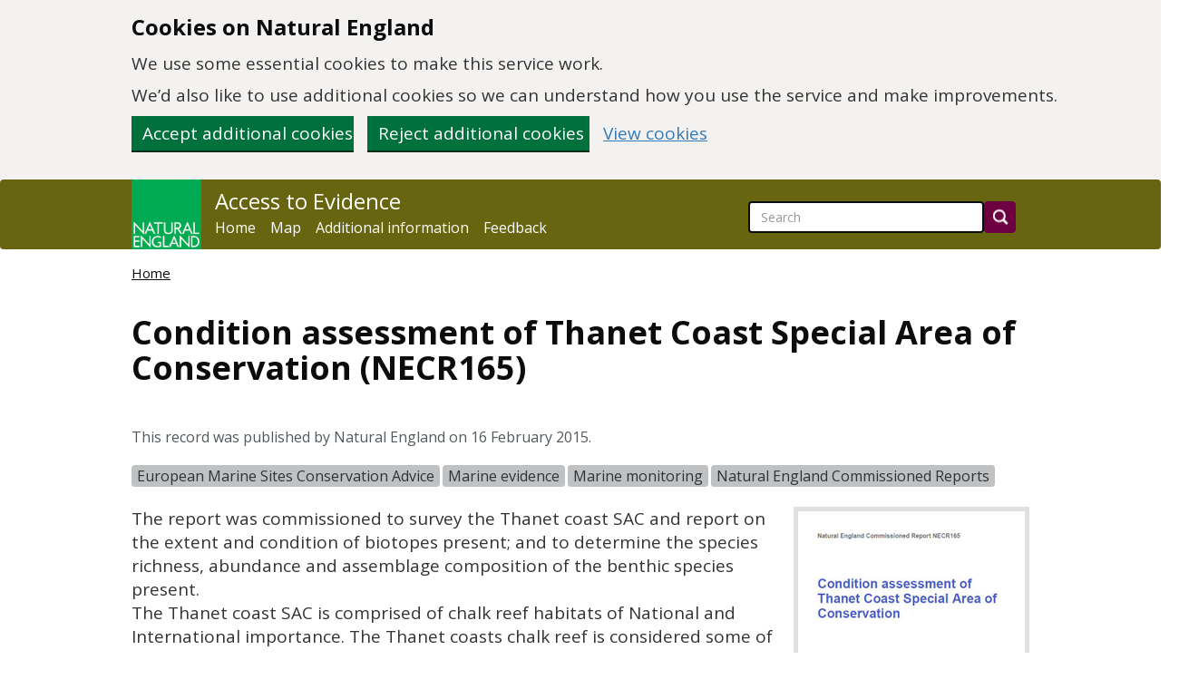

--- FILE ---
content_type: text/html; charset=utf-8
request_url: https://publications.naturalengland.org.uk/publication/5686592922451968
body_size: 4072
content:
<!DOCTYPE HTML>
<html lang="en">
    <head>
        <meta charset="utf-8">
<meta http-equiv="content-language" content="en-gb">
<meta http-equiv="X-UA-Compatible" content="IE=edge">
<meta name="viewport" content="width=device-width, initial-scale=1">
<meta name="google-site-verification" content="w9mA4IcPguexbfV6S0DrRZCtbj1rVcbRPgppsnBm2Rk" />
<meta name="msvalidate.01" content="41A75170A26B8B894817C61C6E0D2FC1" />
<link rel="icon" href="/images/favicon.gif" type="image/gif">
<link href='//fonts.googleapis.com/css?family=Open+Sans:300,400,700' rel='stylesheet' type='text/css'>
<link href="/lib/main.css?rd=1759843637218" rel="stylesheet" type="text/css">
        <title>Condition assessment of Thanet Coast Special Area of Conservation - NECR165</title>
        <meta name="description" content="" />
        <meta property="og:type" content="article" />
        <meta property="og:title" content="Condition assessment of Thanet Coast Special Area of Conservation - NECR165" />
        <meta property="og:description" content="" />
        <meta property="og:url" content="https://publications.naturalengland.org.uk/publication/5686592922451968" />
        <meta property="og:image" content="https://publications.naturalengland.org.uk/thumbnail/ahplfm5hdHVyYWwtZW5nbGFuZC1hMmUtcHJvZHIWCxIJTkVQdWJQcm9kGICAgLnR_YwKDA" />
        <meta property="og:site_name" content="Natural England - Access to Evidence" />
        <meta property="og:locale" content="en_GB" />
        <meta property="article:modified_time" content="2015-02-16" />
        <meta property="article:author" content="Natural England" />
        
        <meta property="article:tag" content="European Marine Sites Conservation Advice" /><meta property="article:tag" content="Marine evidence" /><meta property="article:tag" content="Marine monitoring" /><meta property="article:tag" content="Natural England Commissioned Reports" />
        <link rel="canonical" href="https://publications.naturalengland.org.uk/publication/5686592922451968" />
    </head>

    <body id="ne">
        

<a class="govuk-skip-link skip-to-content-link" href="#main">
  Skip to main content
</a>

<div id="ne-cookies-banner-wrapper" style="display: none;">
    <div class="govuk-cookie-banner" data-nosnippet role="region" aria-label="Cookies on [name of service]">
        <div class="govuk-cookie-banner__message govuk-width-container container">
            <div class="govuk-grid-row">
                <div class="govuk-grid-column-two-thirds">
                    <h2 class="govuk-cookie-banner__heading govuk-heading-m">Cookies on Natural England</h2>
                    <div class="govuk-cookie-banner__content">
                        <p class="govuk-body">We use some essential cookies to make this service work.</p>
                        <p class="govuk-body">We’d also like to use additional cookies so we can understand how you use
                            the service and make improvements.</p>
                    </div>
                </div>
            </div>
            <div class="govuk-button-group">
                <button id="cookie-accept-button" type="button" name="cookies" class="govuk-button">
                    Accept additional cookies
                </button>
                <button id="cookie-reject-button" type="button" name="cookies" class="govuk-button">
                    Reject additional cookies
                </button>
                <a class="govuk-link" href="/cookies">View cookies</a>
            </div>
        </div>
    </div>
</div>
<div id="ne-cookies-confirmation-wrapper" style="display: none;">
    <div class="govuk-cookie-banner">
        <div class="govuk-width-container">
            <div id="ne-cookies-confirmation-message" class="govuk-confirmation-message" tabindex="-1" role="alert">
                Your cookie preferences have been saved.
                You can <a class="govuk-link" href="/cookies">see how we use cookies</a> at any time.
            </div>
            <div class="govuk-button-group">
                <button id="cookie-confirmation-dismiss-button" type="button" name="cookies" class="govuk-button">
                    Hide this message
            </div>
        </div>
    </div>
</div>
<!-- Google Tag Manager (noscript) -->
<noscript>
        <iframe src="https://www.googletagmanager.com/ns.html?id=G-YNJF6PF09W" height="0" width="0"
                style="display:none; visibility:hidden"></iframe>
</noscript>
<!-- End Google Tag Manager (noscript) -->

<nav class="navbar navbar-inverse" role="banner">
    <div class="container">
        <div class="navbar-header">
            <a class="navbar-image navbar-left" href="/"
                title="Go to the Natural England homepage.">
            <img src="/images/NE-logo.png" alt="Natural England homepage">
            </a>
            <button type="button" class="navbar-toggle collapsed" data-toggle="collapse" data-target="#navbar"
                aria-expanded="false" aria-controls="navbar">
            <span class="sr-only">Toggle navigation</span>
            <span class="icon-bar"></span>
            <span class="icon-bar"></span>
            <span class="icon-bar"></span>
            </button>
        </div>
        <div id="navbar" class="collapse navbar-collapse">
            <div id="navbar-link-block">
                <a class="navbar-brand" href="/">Access to Evidence</a>
                <ul class="nav navbar-nav">
                    <li><a href="/">Home</a></li>
                    <li><a href="/map">Map</a></li>
                    <li><a href="/paper">Additional information</a></li>
                    <li><a href="/feedback">Feedback</a></li>
                </ul>
            </div>
            <form class="navbar-form banner-search pull-right" role="search" action="/search">
                <div class="form-group">
                    <input title="Site-wide search" id="q" name="q" type="search" class="form-control" placeholder="Search" role="searchbox" >
                    <input type="hidden" name="num" value="100">
                </div>
                <button type="submit" class="btn btn-default" aria-label="Search"></button>
            </form>
        </div>
    </div>
</nav>
        <main class="container main" id="main">
            <nav role="navigation">
                <ol class="breadcrumb">
                    <li><a href="/">Home</a></li>
                    
                    
                </ol>
            </nav>

            <article itemscope itemtype="https://schema.org/Article">
                <header>
                    <h1 itemprop="headline">Condition assessment of Thanet Coast Special Area of Conservation (NECR165)</h1>
                        <!-- DOI temporarily disabled as per ACD-15053 -->
                        <!--  -->
                    <aside>
                        
                        <p class="ne-publication-date">This record was published by Natural England on 16 February 2015.</p>
                        
                            <div id="ne-categories">
                                <ul class="ne-category-list" title="Record categories">
                                    
                                        <li class="label label-default"><a href="/category/3229185">European Marine Sites Conservation Advice</a></li>
                                    
                                        <li class="label label-default"><a href="/category/41010">Marine evidence</a></li>
                                    
                                        <li class="label label-default"><a href="/category/61003">Marine monitoring</a></li>
                                    
                                        <li class="label label-default"><a href="/category/10006">Natural England Commissioned Reports</a></li>
                                    
                                </ul>
                            </div>
                        
                    </aside>
                </header>

                <section id="ne-publication-details" itemprop="articleBody">

                    <div id="ne-publication-cover" class="pull-right"><img src="/thumbnail/ahplfm5hdHVyYWwtZW5nbGFuZC1hMmUtcHJvZHIWCxIJTkVQdWJQcm9kGICAgLnR_YwKDA" alt="" class="ne-thumbnail-publication" itemprop="image"></div>
                    <div>	<p>The report was commissioned to survey the Thanet coast <span class="caps">SAC</span> and report on the extent and condition of biotopes present; and to determine the species richness, abundance and assemblage composition of the benthic species present.<br />
The Thanet coast <span class="caps">SAC</span> is comprised of chalk reef habitats of National and International importance. The Thanet coasts chalk reef is considered some of the best examples of their kind (English Nature 1995), specifically the presence of unusually rich littoral algal flora, and the presence of submerged and partially submerged sea caves. <br />
The coastline supports a diverse range of fishing activities, including trawling, netting and potting. There are a number of commercially important species present off the Thanet coast including the Atlantic cod <em>(Gadus morhua)</em>, European seabass <em>(Dicenbrarchus labrax)</em> and the European lobster <em>(Homerus gammarus)</em>. The area also supports a wide range of recreational activities including angling, sailing, bird watching and <span class="caps">SCUBA</span> diving.</p></div>
                    
                </section>

                
                    <section>
                        <h2 class="clearfix">Downloads available for this record</h2>
                        <table class="table table-bordered ne-table">
                            <thead>
                                <tr>
                                    <th>File</th>
                                    <th>Uploaded</th>
                                </tr>
                            </thead>
                            <tbody>
                                
                                    <tr>
                                        <td><a href="/file/5882772725956608" download>NECR165 edition 1 - Condition assessment of Thanet Coast Special Area of Conservation, PDF, 2.2 MB</a></td>
                                        <td class="nowrap">2015/02/16</td>
                                    </tr>
                                
                            </tbody>
                        </table>
                    </section>
                

                

                
            </article>
        </main>

        
<footer class="footer" role="contentinfo">
    <div class="container">
        <a href="/copyright">Copyright</a>&nbsp;|
        <a href="/privacy">Privacy</a>&nbsp;|
        <a href="/cookies">Cookies</a>&nbsp;|
        <span style="display:none"><a href="/accessibility-statement">Accessibility Statement</a>&nbsp;|</span>
        <a href="https://www.gov.uk/government/organisations/natural-england#freedom-of-information">Freedom of information</a>&nbsp;|
        <a href="https://www.gov.uk/">GOV.UK</a>
    </div>
</footer>
        
<script type="text/javascript" src="/lib/main.js?rd=1759843637218"></script>

        <script type="text/javascript">
            jQuery(document).ready(function(){
                $('#mod_records').fadeIn(750);
            });
        </script>

        

        <script>
    // Check if cookie preference is true
    const cookie_preference = getCookie('cookie-preference');
    const ga4_tag = "G-YNJF6PF09W";
    const environment = "production";

    const isInternalTraffic = environment !== "production";

    // Add the Google tag (gtag.js) code if cookie preference is true
    if (cookie_preference === 'true') {
        const gtagScript = document.createElement('script');
        gtagScript.async = true;
        gtagScript.src = `https://www.googletagmanager.com/gtag/js?id=${ga4_tag}`;
        document.head.appendChild(gtagScript);
        gtag('js', new Date());
        gtag('config', ga4_tag);

        // Add the internal traffic event to the data layer if it is internal traffic
        if (isInternalTraffic) {
            gtag('event', 'traffic_type', {
                'traffic_type': 'internal'
            });
        }
    }
</script>

    </body>
</html>

--- FILE ---
content_type: text/javascript
request_url: https://publications.naturalengland.org.uk/lib/main.js?rd=1759843637218
body_size: 65220
content:
if(!function(e,t){"use strict";"object"==typeof module&&"object"==typeof module.exports?module.exports=e.document?t(e,!0):function(e){if(e.document)return t(e);throw new Error("jQuery requires a window with a document")}:t(e)}("undefined"!=typeof window?window:this,function(w,P){"use strict";function v(e){return"function"==typeof e&&"number"!=typeof e.nodeType&&"function"!=typeof e.item}function H(e){return null!=e&&e===e.window}var t=[],W=Object.getPrototypeOf,a=t.slice,q=t.flat?function(e){return t.flat.call(e)}:function(e){return t.concat.apply([],e)},F=t.push,b=t.indexOf,M={},B=M.toString,z=M.hasOwnProperty,U=z.toString,V=U.call(Object),g={},C=w.document,_={type:!0,src:!0,nonce:!0,noModule:!0};function X(e,t,n){var o,r,i=(n=n||C).createElement("script");if(i.text=e,t)for(o in _)(r=t[o]||t.getAttribute&&t.getAttribute(o))&&i.setAttribute(o,r);n.head.appendChild(i).parentNode.removeChild(i)}function Q(e){return null==e?e+"":"object"==typeof e||"function"==typeof e?M[B.call(e)]||"object":typeof e}var e="3.7.0",Y=/HTML$/i,T=function(e,t){return new T.fn.init(e,t)};function G(e){var t=!!e&&"length"in e&&e.length,n=Q(e);return!v(e)&&!H(e)&&("array"===n||0===t||"number"==typeof t&&0<t&&t-1 in e)}function x(e,t){return e.nodeName&&e.nodeName.toLowerCase()===t.toLowerCase()}T.fn=T.prototype={jquery:e,constructor:T,length:0,toArray:function(){return a.call(this)},get:function(e){return null==e?a.call(this):e<0?this[e+this.length]:this[e]},pushStack:function(e){e=T.merge(this.constructor(),e);return e.prevObject=this,e},each:function(e){return T.each(this,e)},map:function(n){return this.pushStack(T.map(this,function(e,t){return n.call(e,t,e)}))},slice:function(){return this.pushStack(a.apply(this,arguments))},first:function(){return this.eq(0)},last:function(){return this.eq(-1)},even:function(){return this.pushStack(T.grep(this,function(e,t){return(t+1)%2}))},odd:function(){return this.pushStack(T.grep(this,function(e,t){return t%2}))},eq:function(e){var t=this.length,e=+e+(e<0?t:0);return this.pushStack(0<=e&&e<t?[this[e]]:[])},end:function(){return this.prevObject||this.constructor()},push:F,sort:t.sort,splice:t.splice},T.extend=T.fn.extend=function(){var e,t,n,o,r,i=arguments[0]||{},s=1,a=arguments.length,l=!1;for("boolean"==typeof i&&(l=i,i=arguments[s]||{},s++),"object"==typeof i||v(i)||(i={}),s===a&&(i=this,s--);s<a;s++)if(null!=(e=arguments[s]))for(t in e)n=e[t],"__proto__"!==t&&i!==n&&(l&&n&&(T.isPlainObject(n)||(o=Array.isArray(n)))?(r=i[t],r=o&&!Array.isArray(r)?[]:o||T.isPlainObject(r)?r:{},o=!1,i[t]=T.extend(l,r,n)):void 0!==n&&(i[t]=n));return i},T.extend({expando:"jQuery"+(e+Math.random()).replace(/\D/g,""),isReady:!0,error:function(e){throw new Error(e)},noop:function(){},isPlainObject:function(e){return!(!e||"[object Object]"!==B.call(e)||(e=W(e))&&("function"!=typeof(e=z.call(e,"constructor")&&e.constructor)||U.call(e)!==V))},isEmptyObject:function(e){for(var t in e)return!1;return!0},globalEval:function(e,t,n){X(e,{nonce:t&&t.nonce},n)},each:function(e,t){var n,o=0;if(G(e))for(n=e.length;o<n&&!1!==t.call(e[o],o,e[o]);o++);else for(o in e)if(!1===t.call(e[o],o,e[o]))break;return e},text:function(e){var t,n="",o=0,r=e.nodeType;if(r){if(1===r||9===r||11===r)return e.textContent;if(3===r||4===r)return e.nodeValue}else for(;t=e[o++];)n+=T.text(t);return n},makeArray:function(e,t){t=t||[];return null!=e&&(G(Object(e))?T.merge(t,"string"==typeof e?[e]:e):F.call(t,e)),t},inArray:function(e,t,n){return null==t?-1:b.call(t,e,n)},isXMLDoc:function(e){var t=e&&e.namespaceURI,e=e&&(e.ownerDocument||e).documentElement;return!Y.test(t||e&&e.nodeName||"HTML")},merge:function(e,t){for(var n=+t.length,o=0,r=e.length;o<n;o++)e[r++]=t[o];return e.length=r,e},grep:function(e,t,n){for(var o=[],r=0,i=e.length,s=!n;r<i;r++)!t(e[r],r)!=s&&o.push(e[r]);return o},map:function(e,t,n){var o,r,i=0,s=[];if(G(e))for(o=e.length;i<o;i++)null!=(r=t(e[i],i,n))&&s.push(r);else for(i in e)null!=(r=t(e[i],i,n))&&s.push(r);return q(s)},guid:1,support:g}),"function"==typeof Symbol&&(T.fn[Symbol.iterator]=t[Symbol.iterator]),T.each("Boolean Number String Function Array Date RegExp Object Error Symbol".split(" "),function(e,t){M["[object "+t+"]"]=t.toLowerCase()});var K=t.pop,J=t.sort,Z=t.splice,n="[\\x20\\t\\r\\n\\f]",ee=new RegExp("^"+n+"+|((?:^|[^\\\\])(?:\\\\.)*)"+n+"+$","g"),te=(T.contains=function(e,t){t=t&&t.parentNode;return e===t||!(!t||1!==t.nodeType||!(e.contains?e.contains(t):e.compareDocumentPosition&&16&e.compareDocumentPosition(t)))},/([\0-\x1f\x7f]|^-?\d)|^-$|[^\x80-\uFFFF\w-]/g);function ne(e,t){return t?"\0"===e?"�":e.slice(0,-1)+"\\"+e.charCodeAt(e.length-1).toString(16)+" ":"\\"+e}T.escapeSelector=function(e){return(e+"").replace(te,ne)};var oe,$,re,ie,se,E,ae,S,p,le,o=C,ce=F,k=ce,D=T.expando,A=0,de=0,ue=Ne(),pe=Ne(),fe=Ne(),he=Ne(),ge=function(e,t){return e===t&&(se=!0),0},me="checked|selected|async|autofocus|autoplay|controls|defer|disabled|hidden|ismap|loop|multiple|open|readonly|required|scoped",e="(?:\\\\[\\da-fA-F]{1,6}"+n+"?|\\\\[^\\r\\n\\f]|[\\w-]|[^\0-\\x7f])+",r="\\["+n+"*("+e+")(?:"+n+"*([*^$|!~]?=)"+n+"*(?:'((?:\\\\.|[^\\\\'])*)'|\"((?:\\\\.|[^\\\\\"])*)\"|("+e+"))|)"+n+"*\\]",i=":("+e+")(?:\\((('((?:\\\\.|[^\\\\'])*)'|\"((?:\\\\.|[^\\\\\"])*)\")|((?:\\\\.|[^\\\\()[\\]]|"+r+")*)|.*)\\)|)",ye=new RegExp(n+"+","g"),ve=new RegExp("^"+n+"*,"+n+"*"),be=new RegExp("^"+n+"*([>+~]|"+n+")"+n+"*"),xe=new RegExp(n+"|>"),we=new RegExp(i),Ce=new RegExp("^"+e+"$"),Te={ID:new RegExp("^#("+e+")"),CLASS:new RegExp("^\\.("+e+")"),TAG:new RegExp("^("+e+"|[*])"),ATTR:new RegExp("^"+r),PSEUDO:new RegExp("^"+i),CHILD:new RegExp("^:(only|first|last|nth|nth-last)-(child|of-type)(?:\\("+n+"*(even|odd|(([+-]|)(\\d*)n|)"+n+"*(?:([+-]|)"+n+"*(\\d+)|))"+n+"*\\)|)","i"),bool:new RegExp("^(?:"+me+")$","i"),needsContext:new RegExp("^"+n+"*[>+~]|:(even|odd|eq|gt|lt|nth|first|last)(?:\\("+n+"*((?:-\\d)?\\d*)"+n+"*\\)|)(?=[^-]|$)","i")},$e=/^(?:input|select|textarea|button)$/i,Ee=/^h\d$/i,Se=/^(?:#([\w-]+)|(\w+)|\.([\w-]+))$/,ke=/[+~]/,u=new RegExp("\\\\[\\da-fA-F]{1,6}"+n+"?|\\\\([^\\r\\n\\f])","g"),f=function(e,t){e="0x"+e.slice(1)-65536;return t||(e<0?String.fromCharCode(65536+e):String.fromCharCode(e>>10|55296,1023&e|56320))},De=function(){Oe()},Ae=qe(function(e){return!0===e.disabled&&x(e,"fieldset")},{dir:"parentNode",next:"legend"});try{k.apply(t=a.call(o.childNodes),o.childNodes),t[o.childNodes.length].nodeType}catch(e){k={apply:function(e,t){ce.apply(e,a.call(t))},call:function(e){ce.apply(e,a.call(arguments,1))}}}function N(t,e,n,o){var r,i,s,a,l,c,d=e&&e.ownerDocument,u=e?e.nodeType:9;if(n=n||[],"string"!=typeof t||!t||1!==u&&9!==u&&11!==u)return n;if(!o&&(Oe(e),e=e||E,S)){if(11!==u&&(a=Se.exec(t)))if(r=a[1]){if(9===u){if(!(c=e.getElementById(r)))return n;if(c.id===r)return k.call(n,c),n}else if(d&&(c=d.getElementById(r))&&N.contains(e,c)&&c.id===r)return k.call(n,c),n}else{if(a[2])return k.apply(n,e.getElementsByTagName(t)),n;if((r=a[3])&&e.getElementsByClassName)return k.apply(n,e.getElementsByClassName(r)),n}if(!(he[t+" "]||p&&p.test(t))){if(c=t,d=e,1===u&&(xe.test(t)||be.test(t))){for((d=ke.test(t)&&Le(e.parentNode)||e)==e&&g.scope||((s=e.getAttribute("id"))?s=T.escapeSelector(s):e.setAttribute("id",s=D)),i=(l=He(t)).length;i--;)l[i]=(s?"#"+s:":scope")+" "+We(l[i]);c=l.join(",")}try{return k.apply(n,d.querySelectorAll(c)),n}catch(e){he(t,!0)}finally{s===D&&e.removeAttribute("id")}}}return Ve(t.replace(ee,"$1"),e,n,o)}function Ne(){var n=[];function o(e,t){return n.push(e+" ")>$.cacheLength&&delete o[n.shift()],o[e+" "]=t}return o}function l(e){return e[D]=!0,e}function Ie(e){var t=E.createElement("fieldset");try{return!!e(t)}catch(e){return!1}finally{t.parentNode&&t.parentNode.removeChild(t)}}function Re(t){return function(e){return"form"in e?e.parentNode&&!1===e.disabled?"label"in e?"label"in e.parentNode?e.parentNode.disabled===t:e.disabled===t:e.isDisabled===t||e.isDisabled!==!t&&Ae(e)===t:e.disabled===t:"label"in e&&e.disabled===t}}function je(s){return l(function(i){return i=+i,l(function(e,t){for(var n,o=s([],e.length,i),r=o.length;r--;)e[n=o[r]]&&(e[n]=!(t[n]=e[n]))})})}function Le(e){return e&&void 0!==e.getElementsByTagName&&e}function Oe(e){var e=e?e.ownerDocument||e:o;return e!=E&&9===e.nodeType&&e.documentElement&&(ae=(E=e).documentElement,S=!T.isXMLDoc(E),le=ae.matches||ae.webkitMatchesSelector||ae.msMatchesSelector,o!=E&&(e=E.defaultView)&&e.top!==e&&e.addEventListener("unload",De),g.getById=Ie(function(e){return ae.appendChild(e).id=T.expando,!E.getElementsByName||!E.getElementsByName(T.expando).length}),g.disconnectedMatch=Ie(function(e){return le.call(e,"*")}),g.scope=Ie(function(){return E.querySelectorAll(":scope")}),g.cssHas=Ie(function(){try{E.querySelector(":has(*,:jqfake)")}catch(e){return 1}}),g.getById?($.filter.ID=function(e){var t=e.replace(u,f);return function(e){return e.getAttribute("id")===t}},$.find.ID=function(e,t){if(void 0!==t.getElementById&&S)return(t=t.getElementById(e))?[t]:[]}):($.filter.ID=function(e){var t=e.replace(u,f);return function(e){e=void 0!==e.getAttributeNode&&e.getAttributeNode("id");return e&&e.value===t}},$.find.ID=function(e,t){if(void 0!==t.getElementById&&S){var n,o,r,i=t.getElementById(e);if(i){if((n=i.getAttributeNode("id"))&&n.value===e)return[i];for(r=t.getElementsByName(e),o=0;i=r[o++];)if((n=i.getAttributeNode("id"))&&n.value===e)return[i]}return[]}}),$.find.TAG=function(e,t){return void 0!==t.getElementsByTagName?t.getElementsByTagName(e):t.querySelectorAll(e)},$.find.CLASS=function(e,t){if(void 0!==t.getElementsByClassName&&S)return t.getElementsByClassName(e)},p=[],Ie(function(e){var t;ae.appendChild(e).innerHTML="<a id='"+D+"' href='' disabled='disabled'></a><select id='"+D+"-\r\\' disabled='disabled'><option selected=''></option></select>",e.querySelectorAll("[selected]").length||p.push("\\["+n+"*(?:value|"+me+")"),e.querySelectorAll("[id~="+D+"-]").length||p.push("~="),e.querySelectorAll("a#"+D+"+*").length||p.push(".#.+[+~]"),e.querySelectorAll(":checked").length||p.push(":checked"),(t=E.createElement("input")).setAttribute("type","hidden"),e.appendChild(t).setAttribute("name","D"),ae.appendChild(e).disabled=!0,2!==e.querySelectorAll(":disabled").length&&p.push(":enabled",":disabled"),(t=E.createElement("input")).setAttribute("name",""),e.appendChild(t),e.querySelectorAll("[name='']").length||p.push("\\["+n+"*name"+n+"*="+n+"*(?:''|\"\")")}),g.cssHas||p.push(":has"),p=p.length&&new RegExp(p.join("|")),ge=function(e,t){var n;return e===t?(se=!0,0):(n=!e.compareDocumentPosition-!t.compareDocumentPosition)||(1&(n=(e.ownerDocument||e)==(t.ownerDocument||t)?e.compareDocumentPosition(t):1)||!g.sortDetached&&t.compareDocumentPosition(e)===n?e===E||e.ownerDocument==o&&N.contains(o,e)?-1:t===E||t.ownerDocument==o&&N.contains(o,t)?1:ie?b.call(ie,e)-b.call(ie,t):0:4&n?-1:1)}),E}for(oe in N.matches=function(e,t){return N(e,null,null,t)},N.matchesSelector=function(e,t){if(Oe(e),S&&!he[t+" "]&&(!p||!p.test(t)))try{var n=le.call(e,t);if(n||g.disconnectedMatch||e.document&&11!==e.document.nodeType)return n}catch(e){he(t,!0)}return 0<N(t,E,null,[e]).length},N.contains=function(e,t){return(e.ownerDocument||e)!=E&&Oe(e),T.contains(e,t)},N.attr=function(e,t){(e.ownerDocument||e)!=E&&Oe(e);var n=$.attrHandle[t.toLowerCase()],n=n&&z.call($.attrHandle,t.toLowerCase())?n(e,t,!S):void 0;return void 0!==n?n:e.getAttribute(t)},N.error=function(e){throw new Error("Syntax error, unrecognized expression: "+e)},T.uniqueSort=function(e){var t,n=[],o=0,r=0;if(se=!g.sortStable,ie=!g.sortStable&&a.call(e,0),J.call(e,ge),se){for(;t=e[r++];)t===e[r]&&(o=n.push(r));for(;o--;)Z.call(e,n[o],1)}return ie=null,e},T.fn.uniqueSort=function(){return this.pushStack(T.uniqueSort(a.apply(this)))},($=T.expr={cacheLength:50,createPseudo:l,match:Te,attrHandle:{},find:{},relative:{">":{dir:"parentNode",first:!0}," ":{dir:"parentNode"},"+":{dir:"previousSibling",first:!0},"~":{dir:"previousSibling"}},preFilter:{ATTR:function(e){return e[1]=e[1].replace(u,f),e[3]=(e[3]||e[4]||e[5]||"").replace(u,f),"~="===e[2]&&(e[3]=" "+e[3]+" "),e.slice(0,4)},CHILD:function(e){return e[1]=e[1].toLowerCase(),"nth"===e[1].slice(0,3)?(e[3]||N.error(e[0]),e[4]=+(e[4]?e[5]+(e[6]||1):2*("even"===e[3]||"odd"===e[3])),e[5]=+(e[7]+e[8]||"odd"===e[3])):e[3]&&N.error(e[0]),e},PSEUDO:function(e){var t,n=!e[6]&&e[2];return Te.CHILD.test(e[0])?null:(e[3]?e[2]=e[4]||e[5]||"":n&&we.test(n)&&(t=(t=He(n,!0))&&n.indexOf(")",n.length-t)-n.length)&&(e[0]=e[0].slice(0,t),e[2]=n.slice(0,t)),e.slice(0,3))}},filter:{TAG:function(e){var t=e.replace(u,f).toLowerCase();return"*"===e?function(){return!0}:function(e){return x(e,t)}},CLASS:function(e){var t=ue[e+" "];return t||(t=new RegExp("(^|"+n+")"+e+"("+n+"|$)"))&&ue(e,function(e){return t.test("string"==typeof e.className&&e.className||void 0!==e.getAttribute&&e.getAttribute("class")||"")})},ATTR:function(t,n,o){return function(e){e=N.attr(e,t);return null==e?"!="===n:!n||(e+="","="===n?e===o:"!="===n?e!==o:"^="===n?o&&0===e.indexOf(o):"*="===n?o&&-1<e.indexOf(o):"$="===n?o&&e.slice(-o.length)===o:"~="===n?-1<(" "+e.replace(ye," ")+" ").indexOf(o):"|="===n&&(e===o||e.slice(0,o.length+1)===o+"-"))}},CHILD:function(f,e,t,h,g){var m="nth"!==f.slice(0,3),y="last"!==f.slice(-4),v="of-type"===e;return 1===h&&0===g?function(e){return!!e.parentNode}:function(e,t,n){var o,r,i,s,a,l=m!=y?"nextSibling":"previousSibling",c=e.parentNode,d=v&&e.nodeName.toLowerCase(),u=!n&&!v,p=!1;if(c){if(m){for(;l;){for(i=e;i=i[l];)if(v?x(i,d):1===i.nodeType)return!1;a=l="only"===f&&!a&&"nextSibling"}return!0}if(a=[y?c.firstChild:c.lastChild],y&&u){for(p=(s=(o=(r=c[D]||(c[D]={}))[f]||[])[0]===A&&o[1])&&o[2],i=s&&c.childNodes[s];i=++s&&i&&i[l]||(p=s=0,a.pop());)if(1===i.nodeType&&++p&&i===e){r[f]=[A,s,p];break}}else if(!1===(p=u?s=(o=(r=e[D]||(e[D]={}))[f]||[])[0]===A&&o[1]:p))for(;(i=++s&&i&&i[l]||(p=s=0,a.pop()))&&((v?!x(i,d):1!==i.nodeType)||!++p||(u&&((r=i[D]||(i[D]={}))[f]=[A,p]),i!==e)););return(p-=g)===h||p%h==0&&0<=p/h}}},PSEUDO:function(e,i){var t,s=$.pseudos[e]||$.setFilters[e.toLowerCase()]||N.error("unsupported pseudo: "+e);return s[D]?s(i):1<s.length?(t=[e,e,"",i],$.setFilters.hasOwnProperty(e.toLowerCase())?l(function(e,t){for(var n,o=s(e,i),r=o.length;r--;)e[n=b.call(e,o[r])]=!(t[n]=o[r])}):function(e){return s(e,0,t)}):s}},pseudos:{not:l(function(e){var o=[],r=[],a=Ue(e.replace(ee,"$1"));return a[D]?l(function(e,t,n,o){for(var r,i=a(e,null,o,[]),s=e.length;s--;)(r=i[s])&&(e[s]=!(t[s]=r))}):function(e,t,n){return o[0]=e,a(o,null,n,r),o[0]=null,!r.pop()}}),has:l(function(t){return function(e){return 0<N(t,e).length}}),contains:l(function(t){return t=t.replace(u,f),function(e){return-1<(e.textContent||T.text(e)).indexOf(t)}}),lang:l(function(n){return Ce.test(n||"")||N.error("unsupported lang: "+n),n=n.replace(u,f).toLowerCase(),function(e){var t;do{if(t=S?e.lang:e.getAttribute("xml:lang")||e.getAttribute("lang"))return(t=t.toLowerCase())===n||0===t.indexOf(n+"-")}while((e=e.parentNode)&&1===e.nodeType);return!1}}),target:function(e){var t=w.location&&w.location.hash;return t&&t.slice(1)===e.id},root:function(e){return e===ae},focus:function(e){return e===function(){try{return E.activeElement}catch(e){}}()&&E.hasFocus()&&!!(e.type||e.href||~e.tabIndex)},enabled:Re(!1),disabled:Re(!0),checked:function(e){return x(e,"input")&&!!e.checked||x(e,"option")&&!!e.selected},selected:function(e){return e.parentNode&&e.parentNode.selectedIndex,!0===e.selected},empty:function(e){for(e=e.firstChild;e;e=e.nextSibling)if(e.nodeType<6)return!1;return!0},parent:function(e){return!$.pseudos.empty(e)},header:function(e){return Ee.test(e.nodeName)},input:function(e){return $e.test(e.nodeName)},button:function(e){return x(e,"input")&&"button"===e.type||x(e,"button")},text:function(e){return x(e,"input")&&"text"===e.type&&(null==(e=e.getAttribute("type"))||"text"===e.toLowerCase())},first:je(function(){return[0]}),last:je(function(e,t){return[t-1]}),eq:je(function(e,t,n){return[n<0?n+t:n]}),even:je(function(e,t){for(var n=0;n<t;n+=2)e.push(n);return e}),odd:je(function(e,t){for(var n=1;n<t;n+=2)e.push(n);return e}),lt:je(function(e,t,n){for(var o=n<0?n+t:t<n?t:n;0<=--o;)e.push(o);return e}),gt:je(function(e,t,n){for(var o=n<0?n+t:n;++o<t;)e.push(o);return e})}}).pseudos.nth=$.pseudos.eq,{radio:!0,checkbox:!0,file:!0,password:!0,image:!0})$.pseudos[oe]=function(t){return function(e){return x(e,"input")&&e.type===t}}(oe);for(oe in{submit:!0,reset:!0})$.pseudos[oe]=function(t){return function(e){return(x(e,"input")||x(e,"button"))&&e.type===t}}(oe);function Pe(){}function He(e,t){var n,o,r,i,s,a,l,c=pe[e+" "];if(c)return t?0:c.slice(0);for(s=e,a=[],l=$.preFilter;s;){for(i in n&&!(o=ve.exec(s))||(o&&(s=s.slice(o[0].length)||s),a.push(r=[])),n=!1,(o=be.exec(s))&&(n=o.shift(),r.push({value:n,type:o[0].replace(ee," ")}),s=s.slice(n.length)),$.filter)!(o=Te[i].exec(s))||l[i]&&!(o=l[i](o))||(n=o.shift(),r.push({value:n,type:i,matches:o}),s=s.slice(n.length));if(!n)break}return t?s.length:s?N.error(e):pe(e,a).slice(0)}function We(e){for(var t=0,n=e.length,o="";t<n;t++)o+=e[t].value;return o}function qe(s,e,t){var a=e.dir,l=e.next,c=l||a,d=t&&"parentNode"===c,u=de++;return e.first?function(e,t,n){for(;e=e[a];)if(1===e.nodeType||d)return s(e,t,n);return!1}:function(e,t,n){var o,r,i=[A,u];if(n){for(;e=e[a];)if((1===e.nodeType||d)&&s(e,t,n))return!0}else for(;e=e[a];)if(1===e.nodeType||d)if(r=e[D]||(e[D]={}),l&&x(e,l))e=e[a]||e;else{if((o=r[c])&&o[0]===A&&o[1]===u)return i[2]=o[2];if((r[c]=i)[2]=s(e,t,n))return!0}return!1}}function Fe(r){return 1<r.length?function(e,t,n){for(var o=r.length;o--;)if(!r[o](e,t,n))return!1;return!0}:r[0]}function Me(e,t,n,o,r){for(var i,s=[],a=0,l=e.length,c=null!=t;a<l;a++)!(i=e[a])||n&&!n(i,o,r)||(s.push(i),c&&t.push(a));return s}function Be(f,h,g,m,y,e){return m&&!m[D]&&(m=Be(m)),y&&!y[D]&&(y=Be(y,e)),l(function(e,t,n,o){var r,i,s,a,l=[],c=[],d=t.length,u=e||function(e,t,n){for(var o=0,r=t.length;o<r;o++)N(e,t[o],n);return n}(h||"*",n.nodeType?[n]:n,[]),p=!f||!e&&h?u:Me(u,l,f,n,o);if(g?g(p,a=y||(e?f:d||m)?[]:t,n,o):a=p,m)for(r=Me(a,c),m(r,[],n,o),i=r.length;i--;)(s=r[i])&&(a[c[i]]=!(p[c[i]]=s));if(e){if(y||f){if(y){for(r=[],i=a.length;i--;)(s=a[i])&&r.push(p[i]=s);y(null,a=[],r,o)}for(i=a.length;i--;)(s=a[i])&&-1<(r=y?b.call(e,s):l[i])&&(e[r]=!(t[r]=s))}}else a=Me(a===t?a.splice(d,a.length):a),y?y(null,t,a,o):k.apply(t,a)})}function ze(m,y){function e(e,t,n,o,r){var i,s,a,l=0,c="0",d=e&&[],u=[],p=re,f=e||b&&$.find.TAG("*",r),h=A+=null==p?1:Math.random()||.1,g=f.length;for(r&&(re=t==E||t||r);c!==g&&null!=(i=f[c]);c++){if(b&&i){for(s=0,t||i.ownerDocument==E||(Oe(i),n=!S);a=m[s++];)if(a(i,t||E,n)){k.call(o,i);break}r&&(A=h)}v&&((i=!a&&i)&&l--,e)&&d.push(i)}if(l+=c,v&&c!==l){for(s=0;a=y[s++];)a(d,u,t,n);if(e){if(0<l)for(;c--;)d[c]||u[c]||(u[c]=K.call(o));u=Me(u)}k.apply(o,u),r&&!e&&0<u.length&&1<l+y.length&&T.uniqueSort(o)}return r&&(A=h,re=p),d}var v=0<y.length,b=0<m.length;return v?l(e):e}function Ue(e,t){var n,o=[],r=[],i=fe[e+" "];if(!i){for(n=(t=t||He(e)).length;n--;)((i=function e(t){for(var o,n,r,i=t.length,s=$.relative[t[0].type],a=s||$.relative[" "],l=s?1:0,c=qe(function(e){return e===o},a,!0),d=qe(function(e){return-1<b.call(o,e)},a,!0),u=[function(e,t,n){return e=!s&&(n||t!=re)||((o=t).nodeType?c:d)(e,t,n),o=null,e}];l<i;l++)if(n=$.relative[t[l].type])u=[qe(Fe(u),n)];else{if((n=$.filter[t[l].type].apply(null,t[l].matches))[D]){for(r=++l;r<i&&!$.relative[t[r].type];r++);return Be(1<l&&Fe(u),1<l&&We(t.slice(0,l-1).concat({value:" "===t[l-2].type?"*":""})).replace(ee,"$1"),n,l<r&&e(t.slice(l,r)),r<i&&e(t=t.slice(r)),r<i&&We(t))}u.push(n)}return Fe(u)}(t[n]))[D]?o:r).push(i);(i=fe(e,ze(r,o))).selector=e}return i}function Ve(e,t,n,o){var r,i,s,a,l,c="function"==typeof e&&e,d=!o&&He(e=c.selector||e);if(n=n||[],1===d.length){if(2<(i=d[0]=d[0].slice(0)).length&&"ID"===(s=i[0]).type&&9===t.nodeType&&S&&$.relative[i[1].type]){if(!(t=($.find.ID(s.matches[0].replace(u,f),t)||[])[0]))return n;c&&(t=t.parentNode),e=e.slice(i.shift().value.length)}for(r=Te.needsContext.test(e)?0:i.length;r--&&(s=i[r],!$.relative[a=s.type]);)if((l=$.find[a])&&(o=l(s.matches[0].replace(u,f),ke.test(i[0].type)&&Le(t.parentNode)||t))){if(i.splice(r,1),e=o.length&&We(i))break;return k.apply(n,o),n}}return(c||Ue(e,d))(o,t,!S,n,!t||ke.test(e)&&Le(t.parentNode)||t),n}Pe.prototype=$.filters=$.pseudos,$.setFilters=new Pe,g.sortStable=D.split("").sort(ge).join("")===D,Oe(),g.sortDetached=Ie(function(e){return 1&e.compareDocumentPosition(E.createElement("fieldset"))}),T.find=N,T.expr[":"]=T.expr.pseudos,T.unique=T.uniqueSort,N.compile=Ue,N.select=Ve,N.setDocument=Oe,N.escape=T.escapeSelector,N.getText=T.text,N.isXML=T.isXMLDoc,N.selectors=T.expr,N.support=T.support,N.uniqueSort=T.uniqueSort;function _e(e,t,n){for(var o=[],r=void 0!==n;(e=e[t])&&9!==e.nodeType;)if(1===e.nodeType){if(r&&T(e).is(n))break;o.push(e)}return o}function Xe(e,t){for(var n=[];e;e=e.nextSibling)1===e.nodeType&&e!==t&&n.push(e);return n}var Qe=T.expr.match.needsContext,Ye=/^<([a-z][^\/\0>:\x20\t\r\n\f]*)[\x20\t\r\n\f]*\/?>(?:<\/\1>|)$/i;function Ge(e,n,o){return v(n)?T.grep(e,function(e,t){return!!n.call(e,t,e)!==o}):n.nodeType?T.grep(e,function(e){return e===n!==o}):"string"!=typeof n?T.grep(e,function(e){return-1<b.call(n,e)!==o}):T.filter(n,e,o)}T.filter=function(e,t,n){var o=t[0];return n&&(e=":not("+e+")"),1===t.length&&1===o.nodeType?T.find.matchesSelector(o,e)?[o]:[]:T.find.matches(e,T.grep(t,function(e){return 1===e.nodeType}))},T.fn.extend({find:function(e){var t,n,o=this.length,r=this;if("string"!=typeof e)return this.pushStack(T(e).filter(function(){for(t=0;t<o;t++)if(T.contains(r[t],this))return!0}));for(n=this.pushStack([]),t=0;t<o;t++)T.find(e,r[t],n);return 1<o?T.uniqueSort(n):n},filter:function(e){return this.pushStack(Ge(this,e||[],!1))},not:function(e){return this.pushStack(Ge(this,e||[],!0))},is:function(e){return!!Ge(this,"string"==typeof e&&Qe.test(e)?T(e):e||[],!1).length}});var Ke,Je=/^(?:\s*(<[\w\W]+>)[^>]*|#([\w-]+))$/,Ze=((T.fn.init=function(e,t,n){if(e){if(n=n||Ke,"string"!=typeof e)return e.nodeType?(this[0]=e,this.length=1,this):v(e)?void 0!==n.ready?n.ready(e):e(T):T.makeArray(e,this);if(!(o="<"===e[0]&&">"===e[e.length-1]&&3<=e.length?[null,e,null]:Je.exec(e))||!o[1]&&t)return(!t||t.jquery?t||n:this.constructor(t)).find(e);if(o[1]){if(t=t instanceof T?t[0]:t,T.merge(this,T.parseHTML(o[1],t&&t.nodeType?t.ownerDocument||t:C,!0)),Ye.test(o[1])&&T.isPlainObject(t))for(var o in t)v(this[o])?this[o](t[o]):this.attr(o,t[o])}else(n=C.getElementById(o[2]))&&(this[0]=n,this.length=1)}return this}).prototype=T.fn,Ke=T(C),/^(?:parents|prev(?:Until|All))/),et={children:!0,contents:!0,next:!0,prev:!0};function tt(e,t){for(;(e=e[t])&&1!==e.nodeType;);return e}T.fn.extend({has:function(e){var t=T(e,this),n=t.length;return this.filter(function(){for(var e=0;e<n;e++)if(T.contains(this,t[e]))return!0})},closest:function(e,t){var n,o=0,r=this.length,i=[],s="string"!=typeof e&&T(e);if(!Qe.test(e))for(;o<r;o++)for(n=this[o];n&&n!==t;n=n.parentNode)if(n.nodeType<11&&(s?-1<s.index(n):1===n.nodeType&&T.find.matchesSelector(n,e))){i.push(n);break}return this.pushStack(1<i.length?T.uniqueSort(i):i)},index:function(e){return e?"string"==typeof e?b.call(T(e),this[0]):b.call(this,e.jquery?e[0]:e):this[0]&&this[0].parentNode?this.first().prevAll().length:-1},add:function(e,t){return this.pushStack(T.uniqueSort(T.merge(this.get(),T(e,t))))},addBack:function(e){return this.add(null==e?this.prevObject:this.prevObject.filter(e))}}),T.each({parent:function(e){e=e.parentNode;return e&&11!==e.nodeType?e:null},parents:function(e){return _e(e,"parentNode")},parentsUntil:function(e,t,n){return _e(e,"parentNode",n)},next:function(e){return tt(e,"nextSibling")},prev:function(e){return tt(e,"previousSibling")},nextAll:function(e){return _e(e,"nextSibling")},prevAll:function(e){return _e(e,"previousSibling")},nextUntil:function(e,t,n){return _e(e,"nextSibling",n)},prevUntil:function(e,t,n){return _e(e,"previousSibling",n)},siblings:function(e){return Xe((e.parentNode||{}).firstChild,e)},children:function(e){return Xe(e.firstChild)},contents:function(e){return null!=e.contentDocument&&W(e.contentDocument)?e.contentDocument:(x(e,"template")&&(e=e.content||e),T.merge([],e.childNodes))}},function(o,r){T.fn[o]=function(e,t){var n=T.map(this,r,e);return(t="Until"!==o.slice(-5)?e:t)&&"string"==typeof t&&(n=T.filter(t,n)),1<this.length&&(et[o]||T.uniqueSort(n),Ze.test(o))&&n.reverse(),this.pushStack(n)}});var I=/[^\x20\t\r\n\f]+/g;function nt(e){return e}function ot(e){throw e}function rt(e,t,n,o){var r;try{e&&v(r=e.promise)?r.call(e).done(t).fail(n):e&&v(r=e.then)?r.call(e,t,n):t.apply(void 0,[e].slice(o))}catch(e){n.apply(void 0,[e])}}T.Callbacks=function(o){var e,n;o="string"==typeof o?(e=o,n={},T.each(e.match(I)||[],function(e,t){n[t]=!0}),n):T.extend({},o);function r(){for(a=a||o.once,s=i=!0;c.length;d=-1)for(t=c.shift();++d<l.length;)!1===l[d].apply(t[0],t[1])&&o.stopOnFalse&&(d=l.length,t=!1);o.memory||(t=!1),i=!1,a&&(l=t?[]:"")}var i,t,s,a,l=[],c=[],d=-1,u={add:function(){return l&&(t&&!i&&(d=l.length-1,c.push(t)),function n(e){T.each(e,function(e,t){v(t)?o.unique&&u.has(t)||l.push(t):t&&t.length&&"string"!==Q(t)&&n(t)})}(arguments),t)&&!i&&r(),this},remove:function(){return T.each(arguments,function(e,t){for(var n;-1<(n=T.inArray(t,l,n));)l.splice(n,1),n<=d&&d--}),this},has:function(e){return e?-1<T.inArray(e,l):0<l.length},empty:function(){return l=l&&[],this},disable:function(){return a=c=[],l=t="",this},disabled:function(){return!l},lock:function(){return a=c=[],t||i||(l=t=""),this},locked:function(){return!!a},fireWith:function(e,t){return a||(t=[e,(t=t||[]).slice?t.slice():t],c.push(t),i)||r(),this},fire:function(){return u.fireWith(this,arguments),this},fired:function(){return!!s}};return u},T.extend({Deferred:function(e){var i=[["notify","progress",T.Callbacks("memory"),T.Callbacks("memory"),2],["resolve","done",T.Callbacks("once memory"),T.Callbacks("once memory"),0,"resolved"],["reject","fail",T.Callbacks("once memory"),T.Callbacks("once memory"),1,"rejected"]],r="pending",s={state:function(){return r},always:function(){return a.done(arguments).fail(arguments),this},catch:function(e){return s.then(null,e)},pipe:function(){var r=arguments;return T.Deferred(function(o){T.each(i,function(e,t){var n=v(r[t[4]])&&r[t[4]];a[t[1]](function(){var e=n&&n.apply(this,arguments);e&&v(e.promise)?e.promise().progress(o.notify).done(o.resolve).fail(o.reject):o[t[0]+"With"](this,n?[e]:arguments)})}),r=null}).promise()},then:function(t,n,o){var l=0;function c(r,i,s,a){return function(){function e(){var e,t;if(!(r<l)){if((e=s.apply(n,o))===i.promise())throw new TypeError("Thenable self-resolution");t=e&&("object"==typeof e||"function"==typeof e)&&e.then,v(t)?a?t.call(e,c(l,i,nt,a),c(l,i,ot,a)):(l++,t.call(e,c(l,i,nt,a),c(l,i,ot,a),c(l,i,nt,i.notifyWith))):(s!==nt&&(n=void 0,o=[e]),(a||i.resolveWith)(n,o))}}var n=this,o=arguments,t=a?e:function(){try{e()}catch(e){T.Deferred.exceptionHook&&T.Deferred.exceptionHook(e,t.error),l<=r+1&&(s!==ot&&(n=void 0,o=[e]),i.rejectWith(n,o))}};r?t():(T.Deferred.getErrorHook?t.error=T.Deferred.getErrorHook():T.Deferred.getStackHook&&(t.error=T.Deferred.getStackHook()),w.setTimeout(t))}}return T.Deferred(function(e){i[0][3].add(c(0,e,v(o)?o:nt,e.notifyWith)),i[1][3].add(c(0,e,v(t)?t:nt)),i[2][3].add(c(0,e,v(n)?n:ot))}).promise()},promise:function(e){return null!=e?T.extend(e,s):s}},a={};return T.each(i,function(e,t){var n=t[2],o=t[5];s[t[1]]=n.add,o&&n.add(function(){r=o},i[3-e][2].disable,i[3-e][3].disable,i[0][2].lock,i[0][3].lock),n.add(t[3].fire),a[t[0]]=function(){return a[t[0]+"With"](this===a?void 0:this,arguments),this},a[t[0]+"With"]=n.fireWith}),s.promise(a),e&&e.call(a,a),a},when:function(e){function t(t){return function(e){r[t]=this,i[t]=1<arguments.length?a.call(arguments):e,--n||s.resolveWith(r,i)}}var n=arguments.length,o=n,r=Array(o),i=a.call(arguments),s=T.Deferred();if(n<=1&&(rt(e,s.done(t(o)).resolve,s.reject,!n),"pending"===s.state()||v(i[o]&&i[o].then)))return s.then();for(;o--;)rt(i[o],t(o),s.reject);return s.promise()}});var it=/^(Eval|Internal|Range|Reference|Syntax|Type|URI)Error$/,st=(T.Deferred.exceptionHook=function(e,t){w.console&&w.console.warn&&e&&it.test(e.name)&&w.console.warn("jQuery.Deferred exception: "+e.message,e.stack,t)},T.readyException=function(e){w.setTimeout(function(){throw e})},T.Deferred());function at(){C.removeEventListener("DOMContentLoaded",at),w.removeEventListener("load",at),T.ready()}T.fn.ready=function(e){return st.then(e).catch(function(e){T.readyException(e)}),this},T.extend({isReady:!1,readyWait:1,ready:function(e){(!0===e?--T.readyWait:T.isReady)||(T.isReady=!0)!==e&&0<--T.readyWait||st.resolveWith(C,[T])}}),T.ready.then=st.then,"complete"===C.readyState||"loading"!==C.readyState&&!C.documentElement.doScroll?w.setTimeout(T.ready):(C.addEventListener("DOMContentLoaded",at),w.addEventListener("load",at));function d(e,t,n,o,r,i,s){var a=0,l=e.length,c=null==n;if("object"===Q(n))for(a in r=!0,n)d(e,t,a,n[a],!0,i,s);else if(void 0!==o&&(r=!0,v(o)||(s=!0),t=c?s?(t.call(e,o),null):(c=t,function(e,t,n){return c.call(T(e),n)}):t))for(;a<l;a++)t(e[a],n,s?o:o.call(e[a],a,t(e[a],n)));return r?e:c?t.call(e):l?t(e[0],n):i}var lt=/^-ms-/,ct=/-([a-z])/g;function dt(e,t){return t.toUpperCase()}function R(e){return e.replace(lt,"ms-").replace(ct,dt)}function ut(e){return 1===e.nodeType||9===e.nodeType||!+e.nodeType}function pt(){this.expando=T.expando+pt.uid++}pt.uid=1,pt.prototype={cache:function(e){var t=e[this.expando];return t||(t={},ut(e)&&(e.nodeType?e[this.expando]=t:Object.defineProperty(e,this.expando,{value:t,configurable:!0}))),t},set:function(e,t,n){var o,r=this.cache(e);if("string"==typeof t)r[R(t)]=n;else for(o in t)r[R(o)]=t[o];return r},get:function(e,t){return void 0===t?this.cache(e):e[this.expando]&&e[this.expando][R(t)]},access:function(e,t,n){return void 0===t||t&&"string"==typeof t&&void 0===n?this.get(e,t):(this.set(e,t,n),void 0!==n?n:t)},remove:function(e,t){var n,o=e[this.expando];if(void 0!==o){if(void 0!==t){n=(t=Array.isArray(t)?t.map(R):(t=R(t))in o?[t]:t.match(I)||[]).length;for(;n--;)delete o[t[n]]}void 0!==t&&!T.isEmptyObject(o)||(e.nodeType?e[this.expando]=void 0:delete e[this.expando])}},hasData:function(e){e=e[this.expando];return void 0!==e&&!T.isEmptyObject(e)}};var y=new pt,c=new pt,ft=/^(?:\{[\w\W]*\}|\[[\w\W]*\])$/,ht=/[A-Z]/g;function gt(e,t,n){var o,r;if(void 0===n&&1===e.nodeType)if(o="data-"+t.replace(ht,"-$&").toLowerCase(),"string"==typeof(n=e.getAttribute(o))){try{n="true"===(r=n)||"false"!==r&&("null"===r?null:r===+r+""?+r:ft.test(r)?JSON.parse(r):r)}catch(e){}c.set(e,t,n)}else n=void 0;return n}T.extend({hasData:function(e){return c.hasData(e)||y.hasData(e)},data:function(e,t,n){return c.access(e,t,n)},removeData:function(e,t){c.remove(e,t)},_data:function(e,t,n){return y.access(e,t,n)},_removeData:function(e,t){y.remove(e,t)}}),T.fn.extend({data:function(n,e){var t,o,r,i=this[0],s=i&&i.attributes;if(void 0!==n)return"object"==typeof n?this.each(function(){c.set(this,n)}):d(this,function(e){var t;if(i&&void 0===e)return void 0!==(t=c.get(i,n))||void 0!==(t=gt(i,n))?t:void 0;this.each(function(){c.set(this,n,e)})},null,e,1<arguments.length,null,!0);if(this.length&&(r=c.get(i),1===i.nodeType)&&!y.get(i,"hasDataAttrs")){for(t=s.length;t--;)s[t]&&0===(o=s[t].name).indexOf("data-")&&(o=R(o.slice(5)),gt(i,o,r[o]));y.set(i,"hasDataAttrs",!0)}return r},removeData:function(e){return this.each(function(){c.remove(this,e)})}}),T.extend({queue:function(e,t,n){var o;if(e)return o=y.get(e,t=(t||"fx")+"queue"),n&&(!o||Array.isArray(n)?o=y.access(e,t,T.makeArray(n)):o.push(n)),o||[]},dequeue:function(e,t){t=t||"fx";var n=T.queue(e,t),o=n.length,r=n.shift(),i=T._queueHooks(e,t);"inprogress"===r&&(r=n.shift(),o--),r&&("fx"===t&&n.unshift("inprogress"),delete i.stop,r.call(e,function(){T.dequeue(e,t)},i)),!o&&i&&i.empty.fire()},_queueHooks:function(e,t){var n=t+"queueHooks";return y.get(e,n)||y.access(e,n,{empty:T.Callbacks("once memory").add(function(){y.remove(e,[t+"queue",n])})})}}),T.fn.extend({queue:function(t,n){var e=2;return"string"!=typeof t&&(n=t,t="fx",e--),arguments.length<e?T.queue(this[0],t):void 0===n?this:this.each(function(){var e=T.queue(this,t,n);T._queueHooks(this,t),"fx"===t&&"inprogress"!==e[0]&&T.dequeue(this,t)})},dequeue:function(e){return this.each(function(){T.dequeue(this,e)})},clearQueue:function(e){return this.queue(e||"fx",[])},promise:function(e,t){function n(){--r||i.resolveWith(s,[s])}var o,r=1,i=T.Deferred(),s=this,a=this.length;for("string"!=typeof e&&(t=e,e=void 0),e=e||"fx";a--;)(o=y.get(s[a],e+"queueHooks"))&&o.empty&&(r++,o.empty.add(n));return n(),i.promise(t)}});function mt(e,t){return"none"===(e=t||e).style.display||""===e.style.display&&bt(e)&&"none"===T.css(e,"display")}var e=/[+-]?(?:\d*\.|)\d+(?:[eE][+-]?\d+|)/.source,yt=new RegExp("^(?:([+-])=|)("+e+")([a-z%]*)$","i"),h=["Top","Right","Bottom","Left"],vt=C.documentElement,bt=function(e){return T.contains(e.ownerDocument,e)},xt={composed:!0};vt.getRootNode&&(bt=function(e){return T.contains(e.ownerDocument,e)||e.getRootNode(xt)===e.ownerDocument});function wt(e,t,n,o){var r,i,s=20,a=o?function(){return o.cur()}:function(){return T.css(e,t,"")},l=a(),c=n&&n[3]||(T.cssNumber[t]?"":"px"),d=e.nodeType&&(T.cssNumber[t]||"px"!==c&&+l)&&yt.exec(T.css(e,t));if(d&&d[3]!==c){for(c=c||d[3],d=+(l/=2)||1;s--;)T.style(e,t,d+c),(1-i)*(1-(i=a()/l||.5))<=0&&(s=0),d/=i;T.style(e,t,(d*=2)+c),n=n||[]}return n&&(d=+d||+l||0,r=n[1]?d+(n[1]+1)*n[2]:+n[2],o)&&(o.unit=c,o.start=d,o.end=r),r}var Ct={};function Tt(e,t){for(var n,o,r,i,s,a=[],l=0,c=e.length;l<c;l++)(o=e[l]).style&&(n=o.style.display,t?("none"===n&&(a[l]=y.get(o,"display")||null,a[l]||(o.style.display="")),""===o.style.display&&mt(o)&&(a[l]=(s=i=void 0,i=(r=o).ownerDocument,r=r.nodeName,(s=Ct[r])||(i=i.body.appendChild(i.createElement(r)),s=T.css(i,"display"),i.parentNode.removeChild(i),Ct[r]=s="none"===s?"block":s),s))):"none"!==n&&(a[l]="none",y.set(o,"display",n)));for(l=0;l<c;l++)null!=a[l]&&(e[l].style.display=a[l]);return e}T.fn.extend({show:function(){return Tt(this,!0)},hide:function(){return Tt(this)},toggle:function(e){return"boolean"==typeof e?e?this.show():this.hide():this.each(function(){mt(this)?T(this).show():T(this).hide()})}});var $t=/^(?:checkbox|radio)$/i,Et=/<([a-z][^\/\0>\x20\t\r\n\f]*)/i,St=/^$|^module$|\/(?:java|ecma)script/i,m=(r=C.createDocumentFragment().appendChild(C.createElement("div")),(i=C.createElement("input")).setAttribute("type","radio"),i.setAttribute("checked","checked"),i.setAttribute("name","t"),r.appendChild(i),g.checkClone=r.cloneNode(!0).cloneNode(!0).lastChild.checked,r.innerHTML="<textarea>x</textarea>",g.noCloneChecked=!!r.cloneNode(!0).lastChild.defaultValue,r.innerHTML="<option></option>",g.option=!!r.lastChild,{thead:[1,"<table>","</table>"],col:[2,"<table><colgroup>","</colgroup></table>"],tr:[2,"<table><tbody>","</tbody></table>"],td:[3,"<table><tbody><tr>","</tr></tbody></table>"],_default:[0,"",""]});function j(e,t){var n=void 0!==e.getElementsByTagName?e.getElementsByTagName(t||"*"):void 0!==e.querySelectorAll?e.querySelectorAll(t||"*"):[];return void 0===t||t&&x(e,t)?T.merge([e],n):n}function kt(e,t){for(var n=0,o=e.length;n<o;n++)y.set(e[n],"globalEval",!t||y.get(t[n],"globalEval"))}m.tbody=m.tfoot=m.colgroup=m.caption=m.thead,m.th=m.td,g.option||(m.optgroup=m.option=[1,"<select multiple='multiple'>","</select>"]);var Dt=/<|&#?\w+;/;function At(e,t,n,o,r){for(var i,s,a,l,c,d=t.createDocumentFragment(),u=[],p=0,f=e.length;p<f;p++)if((i=e[p])||0===i)if("object"===Q(i))T.merge(u,i.nodeType?[i]:i);else if(Dt.test(i)){for(s=s||d.appendChild(t.createElement("div")),a=(Et.exec(i)||["",""])[1].toLowerCase(),a=m[a]||m._default,s.innerHTML=a[1]+T.htmlPrefilter(i)+a[2],c=a[0];c--;)s=s.lastChild;T.merge(u,s.childNodes),(s=d.firstChild).textContent=""}else u.push(t.createTextNode(i));for(d.textContent="",p=0;i=u[p++];)if(o&&-1<T.inArray(i,o))r&&r.push(i);else if(l=bt(i),s=j(d.appendChild(i),"script"),l&&kt(s),n)for(c=0;i=s[c++];)St.test(i.type||"")&&n.push(i);return d}var Nt=/^([^.]*)(?:\.(.+)|)/;function It(){return!0}function Rt(){return!1}function jt(e,t,n,o,r,i){var s,a;if("object"==typeof t){for(a in"string"!=typeof n&&(o=o||n,n=void 0),t)jt(e,a,n,o,t[a],i);return e}if(null==o&&null==r?(r=n,o=n=void 0):null==r&&("string"==typeof n?(r=o,o=void 0):(r=o,o=n,n=void 0)),!1===r)r=Rt;else if(!r)return e;return 1===i&&(s=r,(r=function(e){return T().off(e),s.apply(this,arguments)}).guid=s.guid||(s.guid=T.guid++)),e.each(function(){T.event.add(this,t,r,o,n)})}function Lt(e,o,t){t?(y.set(e,o,!1),T.event.add(e,o,{namespace:!1,handler:function(e){var t,n=y.get(this,o);if(1&e.isTrigger&&this[o]){if(n)(T.event.special[o]||{}).delegateType&&e.stopPropagation();else if(n=a.call(arguments),y.set(this,o,n),this[o](),t=y.get(this,o),y.set(this,o,!1),n!==t)return e.stopImmediatePropagation(),e.preventDefault(),t}else n&&(y.set(this,o,T.event.trigger(n[0],n.slice(1),this)),e.stopPropagation(),e.isImmediatePropagationStopped=It)}})):void 0===y.get(e,o)&&T.event.add(e,o,It)}T.event={global:{},add:function(t,e,n,o,r){var i,s,a,l,c,d,u,p,f,h=y.get(t);if(ut(t))for(n.handler&&(n=(i=n).handler,r=i.selector),r&&T.find.matchesSelector(vt,r),n.guid||(n.guid=T.guid++),a=(a=h.events)||(h.events=Object.create(null)),s=(s=h.handle)||(h.handle=function(e){return void 0!==T&&T.event.triggered!==e.type?T.event.dispatch.apply(t,arguments):void 0}),l=(e=(e||"").match(I)||[""]).length;l--;)u=f=(p=Nt.exec(e[l])||[])[1],p=(p[2]||"").split(".").sort(),u&&(c=T.event.special[u]||{},u=(r?c.delegateType:c.bindType)||u,c=T.event.special[u]||{},f=T.extend({type:u,origType:f,data:o,handler:n,guid:n.guid,selector:r,needsContext:r&&T.expr.match.needsContext.test(r),namespace:p.join(".")},i),(d=a[u])||((d=a[u]=[]).delegateCount=0,c.setup&&!1!==c.setup.call(t,o,p,s))||t.addEventListener&&t.addEventListener(u,s),c.add&&(c.add.call(t,f),f.handler.guid||(f.handler.guid=n.guid)),r?d.splice(d.delegateCount++,0,f):d.push(f),T.event.global[u]=!0)},remove:function(e,t,n,o,r){var i,s,a,l,c,d,u,p,f,h,g,m=y.hasData(e)&&y.get(e);if(m&&(l=m.events)){for(c=(t=(t||"").match(I)||[""]).length;c--;)if(f=g=(a=Nt.exec(t[c])||[])[1],h=(a[2]||"").split(".").sort(),f){for(u=T.event.special[f]||{},p=l[f=(o?u.delegateType:u.bindType)||f]||[],a=a[2]&&new RegExp("(^|\\.)"+h.join("\\.(?:.*\\.|)")+"(\\.|$)"),s=i=p.length;i--;)d=p[i],!r&&g!==d.origType||n&&n.guid!==d.guid||a&&!a.test(d.namespace)||o&&o!==d.selector&&("**"!==o||!d.selector)||(p.splice(i,1),d.selector&&p.delegateCount--,u.remove&&u.remove.call(e,d));s&&!p.length&&(u.teardown&&!1!==u.teardown.call(e,h,m.handle)||T.removeEvent(e,f,m.handle),delete l[f])}else for(f in l)T.event.remove(e,f+t[c],n,o,!0);T.isEmptyObject(l)&&y.remove(e,"handle events")}},dispatch:function(e){var t,n,o,r,i,s=new Array(arguments.length),a=T.event.fix(e),e=(y.get(this,"events")||Object.create(null))[a.type]||[],l=T.event.special[a.type]||{};for(s[0]=a,t=1;t<arguments.length;t++)s[t]=arguments[t];if(a.delegateTarget=this,!l.preDispatch||!1!==l.preDispatch.call(this,a)){for(i=T.event.handlers.call(this,a,e),t=0;(o=i[t++])&&!a.isPropagationStopped();)for(a.currentTarget=o.elem,n=0;(r=o.handlers[n++])&&!a.isImmediatePropagationStopped();)a.rnamespace&&!1!==r.namespace&&!a.rnamespace.test(r.namespace)||(a.handleObj=r,a.data=r.data,void 0!==(r=((T.event.special[r.origType]||{}).handle||r.handler).apply(o.elem,s))&&!1===(a.result=r)&&(a.preventDefault(),a.stopPropagation()));return l.postDispatch&&l.postDispatch.call(this,a),a.result}},handlers:function(e,t){var n,o,r,i,s,a=[],l=t.delegateCount,c=e.target;if(l&&c.nodeType&&!("click"===e.type&&1<=e.button))for(;c!==this;c=c.parentNode||this)if(1===c.nodeType&&("click"!==e.type||!0!==c.disabled)){for(i=[],s={},n=0;n<l;n++)void 0===s[r=(o=t[n]).selector+" "]&&(s[r]=o.needsContext?-1<T(r,this).index(c):T.find(r,this,null,[c]).length),s[r]&&i.push(o);i.length&&a.push({elem:c,handlers:i})}return c=this,l<t.length&&a.push({elem:c,handlers:t.slice(l)}),a},addProp:function(t,e){Object.defineProperty(T.Event.prototype,t,{enumerable:!0,configurable:!0,get:v(e)?function(){if(this.originalEvent)return e(this.originalEvent)}:function(){if(this.originalEvent)return this.originalEvent[t]},set:function(e){Object.defineProperty(this,t,{enumerable:!0,configurable:!0,writable:!0,value:e})}})},fix:function(e){return e[T.expando]?e:new T.Event(e)},special:{load:{noBubble:!0},click:{setup:function(e){e=this||e;return $t.test(e.type)&&e.click&&x(e,"input")&&Lt(e,"click",!0),!1},trigger:function(e){e=this||e;return $t.test(e.type)&&e.click&&x(e,"input")&&Lt(e,"click"),!0},_default:function(e){e=e.target;return $t.test(e.type)&&e.click&&x(e,"input")&&y.get(e,"click")||x(e,"a")}},beforeunload:{postDispatch:function(e){void 0!==e.result&&e.originalEvent&&(e.originalEvent.returnValue=e.result)}}}},T.removeEvent=function(e,t,n){e.removeEventListener&&e.removeEventListener(t,n)},T.Event=function(e,t){if(!(this instanceof T.Event))return new T.Event(e,t);e&&e.type?(this.originalEvent=e,this.type=e.type,this.isDefaultPrevented=e.defaultPrevented||void 0===e.defaultPrevented&&!1===e.returnValue?It:Rt,this.target=e.target&&3===e.target.nodeType?e.target.parentNode:e.target,this.currentTarget=e.currentTarget,this.relatedTarget=e.relatedTarget):this.type=e,t&&T.extend(this,t),this.timeStamp=e&&e.timeStamp||Date.now(),this[T.expando]=!0},T.Event.prototype={constructor:T.Event,isDefaultPrevented:Rt,isPropagationStopped:Rt,isImmediatePropagationStopped:Rt,isSimulated:!1,preventDefault:function(){var e=this.originalEvent;this.isDefaultPrevented=It,e&&!this.isSimulated&&e.preventDefault()},stopPropagation:function(){var e=this.originalEvent;this.isPropagationStopped=It,e&&!this.isSimulated&&e.stopPropagation()},stopImmediatePropagation:function(){var e=this.originalEvent;this.isImmediatePropagationStopped=It,e&&!this.isSimulated&&e.stopImmediatePropagation(),this.stopPropagation()}},T.each({altKey:!0,bubbles:!0,cancelable:!0,changedTouches:!0,ctrlKey:!0,detail:!0,eventPhase:!0,metaKey:!0,pageX:!0,pageY:!0,shiftKey:!0,view:!0,char:!0,code:!0,charCode:!0,key:!0,keyCode:!0,button:!0,buttons:!0,clientX:!0,clientY:!0,offsetX:!0,offsetY:!0,pointerId:!0,pointerType:!0,screenX:!0,screenY:!0,targetTouches:!0,toElement:!0,touches:!0,which:!0},T.event.addProp),T.each({focus:"focusin",blur:"focusout"},function(o,r){function i(e){var t,n;C.documentMode?(t=y.get(this,"handle"),(n=T.event.fix(e)).type="focusin"===e.type?"focus":"blur",n.isSimulated=!0,t(e),n.target===n.currentTarget&&t(n)):T.event.simulate(r,e.target,T.event.fix(e))}T.event.special[o]={setup:function(){var e;if(Lt(this,o,!0),!C.documentMode)return!1;(e=y.get(this,r))||this.addEventListener(r,i),y.set(this,r,(e||0)+1)},trigger:function(){return Lt(this,o),!0},teardown:function(){var e;if(!C.documentMode)return!1;(e=y.get(this,r)-1)?y.set(this,r,e):(this.removeEventListener(r,i),y.remove(this,r))},_default:function(e){return y.get(e.target,o)},delegateType:r},T.event.special[r]={setup:function(){var e=this.ownerDocument||this.document||this,t=C.documentMode?this:e,n=y.get(t,r);n||(C.documentMode?this.addEventListener(r,i):e.addEventListener(o,i,!0)),y.set(t,r,(n||0)+1)},teardown:function(){var e=this.ownerDocument||this.document||this,t=C.documentMode?this:e,n=y.get(t,r)-1;n?y.set(t,r,n):(C.documentMode?this.removeEventListener(r,i):e.removeEventListener(o,i,!0),y.remove(t,r))}}}),T.each({mouseenter:"mouseover",mouseleave:"mouseout",pointerenter:"pointerover",pointerleave:"pointerout"},function(e,r){T.event.special[e]={delegateType:r,bindType:r,handle:function(e){var t,n=e.relatedTarget,o=e.handleObj;return n&&(n===this||T.contains(this,n))||(e.type=o.origType,t=o.handler.apply(this,arguments),e.type=r),t}}}),T.fn.extend({on:function(e,t,n,o){return jt(this,e,t,n,o)},one:function(e,t,n,o){return jt(this,e,t,n,o,1)},off:function(e,t,n){var o,r;if(e&&e.preventDefault&&e.handleObj)o=e.handleObj,T(e.delegateTarget).off(o.namespace?o.origType+"."+o.namespace:o.origType,o.selector,o.handler);else{if("object"!=typeof e)return!1!==t&&"function"!=typeof t||(n=t,t=void 0),!1===n&&(n=Rt),this.each(function(){T.event.remove(this,e,n,t)});for(r in e)this.off(r,t,e[r])}return this}});var Ot=/<script|<style|<link/i,Pt=/checked\s*(?:[^=]|=\s*.checked.)/i,Ht=/^\s*<!\[CDATA\[|\]\]>\s*$/g;function Wt(e,t){return x(e,"table")&&x(11!==t.nodeType?t:t.firstChild,"tr")&&T(e).children("tbody")[0]||e}function qt(e){return e.type=(null!==e.getAttribute("type"))+"/"+e.type,e}function Ft(e){return"true/"===(e.type||"").slice(0,5)?e.type=e.type.slice(5):e.removeAttribute("type"),e}function Mt(e,t){var n,o,r,i;if(1===t.nodeType){if(y.hasData(e)&&(i=y.get(e).events))for(r in y.remove(t,"handle events"),i)for(n=0,o=i[r].length;n<o;n++)T.event.add(t,r,i[r][n]);c.hasData(e)&&(e=c.access(e),e=T.extend({},e),c.set(t,e))}}function Bt(n,o,r,i){o=q(o);var e,t,s,a,l,c,d=0,u=n.length,p=u-1,f=o[0],h=v(f);if(h||1<u&&"string"==typeof f&&!g.checkClone&&Pt.test(f))return n.each(function(e){var t=n.eq(e);h&&(o[0]=f.call(this,e,t.html())),Bt(t,o,r,i)});if(u&&(t=(e=At(o,n[0].ownerDocument,!1,n,i)).firstChild,1===e.childNodes.length&&(e=t),t||i)){for(a=(s=T.map(j(e,"script"),qt)).length;d<u;d++)l=e,d!==p&&(l=T.clone(l,!0,!0),a)&&T.merge(s,j(l,"script")),r.call(n[d],l,d);if(a)for(c=s[s.length-1].ownerDocument,T.map(s,Ft),d=0;d<a;d++)l=s[d],St.test(l.type||"")&&!y.access(l,"globalEval")&&T.contains(c,l)&&(l.src&&"module"!==(l.type||"").toLowerCase()?T._evalUrl&&!l.noModule&&T._evalUrl(l.src,{nonce:l.nonce||l.getAttribute("nonce")},c):X(l.textContent.replace(Ht,""),l,c))}return n}function zt(e,t,n){for(var o,r=t?T.filter(t,e):e,i=0;null!=(o=r[i]);i++)n||1!==o.nodeType||T.cleanData(j(o)),o.parentNode&&(n&&bt(o)&&kt(j(o,"script")),o.parentNode.removeChild(o));return e}T.extend({htmlPrefilter:function(e){return e},clone:function(e,t,n){var o,r,i,s,a,l,c,d=e.cloneNode(!0),u=bt(e);if(!(g.noCloneChecked||1!==e.nodeType&&11!==e.nodeType||T.isXMLDoc(e)))for(s=j(d),o=0,r=(i=j(e)).length;o<r;o++)a=i[o],l=s[o],c=void 0,"input"===(c=l.nodeName.toLowerCase())&&$t.test(a.type)?l.checked=a.checked:"input"!==c&&"textarea"!==c||(l.defaultValue=a.defaultValue);if(t)if(n)for(i=i||j(e),s=s||j(d),o=0,r=i.length;o<r;o++)Mt(i[o],s[o]);else Mt(e,d);return 0<(s=j(d,"script")).length&&kt(s,!u&&j(e,"script")),d},cleanData:function(e){for(var t,n,o,r=T.event.special,i=0;void 0!==(n=e[i]);i++)if(ut(n)){if(t=n[y.expando]){if(t.events)for(o in t.events)r[o]?T.event.remove(n,o):T.removeEvent(n,o,t.handle);n[y.expando]=void 0}n[c.expando]&&(n[c.expando]=void 0)}}}),T.fn.extend({detach:function(e){return zt(this,e,!0)},remove:function(e){return zt(this,e)},text:function(e){return d(this,function(e){return void 0===e?T.text(this):this.empty().each(function(){1!==this.nodeType&&11!==this.nodeType&&9!==this.nodeType||(this.textContent=e)})},null,e,arguments.length)},append:function(){return Bt(this,arguments,function(e){1!==this.nodeType&&11!==this.nodeType&&9!==this.nodeType||Wt(this,e).appendChild(e)})},prepend:function(){return Bt(this,arguments,function(e){var t;1!==this.nodeType&&11!==this.nodeType&&9!==this.nodeType||(t=Wt(this,e)).insertBefore(e,t.firstChild)})},before:function(){return Bt(this,arguments,function(e){this.parentNode&&this.parentNode.insertBefore(e,this)})},after:function(){return Bt(this,arguments,function(e){this.parentNode&&this.parentNode.insertBefore(e,this.nextSibling)})},empty:function(){for(var e,t=0;null!=(e=this[t]);t++)1===e.nodeType&&(T.cleanData(j(e,!1)),e.textContent="");return this},clone:function(e,t){return e=null!=e&&e,t=null==t?e:t,this.map(function(){return T.clone(this,e,t)})},html:function(e){return d(this,function(e){var t=this[0]||{},n=0,o=this.length;if(void 0===e&&1===t.nodeType)return t.innerHTML;if("string"==typeof e&&!Ot.test(e)&&!m[(Et.exec(e)||["",""])[1].toLowerCase()]){e=T.htmlPrefilter(e);try{for(;n<o;n++)1===(t=this[n]||{}).nodeType&&(T.cleanData(j(t,!1)),t.innerHTML=e);t=0}catch(e){}}t&&this.empty().append(e)},null,e,arguments.length)},replaceWith:function(){var n=[];return Bt(this,arguments,function(e){var t=this.parentNode;T.inArray(this,n)<0&&(T.cleanData(j(this)),t)&&t.replaceChild(e,this)},n)}}),T.each({appendTo:"append",prependTo:"prepend",insertBefore:"before",insertAfter:"after",replaceAll:"replaceWith"},function(e,s){T.fn[e]=function(e){for(var t,n=[],o=T(e),r=o.length-1,i=0;i<=r;i++)t=i===r?this:this.clone(!0),T(o[i])[s](t),F.apply(n,t.get());return this.pushStack(n)}});function Ut(e){var t=e.ownerDocument.defaultView;return(t=t&&t.opener?t:w).getComputedStyle(e)}function Vt(e,t,n){var o,r={};for(o in t)r[o]=e.style[o],e.style[o]=t[o];for(o in n=n.call(e),t)e.style[o]=r[o];return n}var _t,Xt,Qt,Yt,Gt,Kt,Jt,s,Zt=new RegExp("^("+e+")(?!px)[a-z%]+$","i"),en=/^--/,tn=new RegExp(h.join("|"),"i");function nn(){var e;s&&(Jt.style.cssText="position:absolute;left:-11111px;width:60px;margin-top:1px;padding:0;border:0",s.style.cssText="position:relative;display:block;box-sizing:border-box;overflow:scroll;margin:auto;border:1px;padding:1px;width:60%;top:1%",vt.appendChild(Jt).appendChild(s),e=w.getComputedStyle(s),_t="1%"!==e.top,Kt=12===on(e.marginLeft),s.style.right="60%",Yt=36===on(e.right),Xt=36===on(e.width),s.style.position="absolute",Qt=12===on(s.offsetWidth/3),vt.removeChild(Jt),s=null)}function on(e){return Math.round(parseFloat(e))}function rn(e,t,n){var o,r=en.test(t),i=e.style;return(n=n||Ut(e))&&(o=n.getPropertyValue(t)||n[t],""!==(o=r?o&&(o.replace(ee,"$1")||void 0):o)||bt(e)||(o=T.style(e,t)),!g.pixelBoxStyles())&&Zt.test(o)&&tn.test(t)&&(r=i.width,e=i.minWidth,t=i.maxWidth,i.minWidth=i.maxWidth=i.width=o,o=n.width,i.width=r,i.minWidth=e,i.maxWidth=t),void 0!==o?o+"":o}function sn(e,t){return{get:function(){if(!e())return(this.get=t).apply(this,arguments);delete this.get}}}Jt=C.createElement("div"),(s=C.createElement("div")).style&&(s.style.backgroundClip="content-box",s.cloneNode(!0).style.backgroundClip="",g.clearCloneStyle="content-box"===s.style.backgroundClip,T.extend(g,{boxSizingReliable:function(){return nn(),Xt},pixelBoxStyles:function(){return nn(),Yt},pixelPosition:function(){return nn(),_t},reliableMarginLeft:function(){return nn(),Kt},scrollboxSize:function(){return nn(),Qt},reliableTrDimensions:function(){var e,t,n;return null==Gt&&(e=C.createElement("table"),t=C.createElement("tr"),n=C.createElement("div"),e.style.cssText="position:absolute;left:-11111px;border-collapse:separate",t.style.cssText="border:1px solid",t.style.height="1px",n.style.height="9px",n.style.display="block",vt.appendChild(e).appendChild(t).appendChild(n),n=w.getComputedStyle(t),Gt=parseInt(n.height,10)+parseInt(n.borderTopWidth,10)+parseInt(n.borderBottomWidth,10)===t.offsetHeight,vt.removeChild(e)),Gt}}));var an=["Webkit","Moz","ms"],ln=C.createElement("div").style,cn={};function dn(e){var t=T.cssProps[e]||cn[e];return t||(e in ln?e:cn[e]=function(e){for(var t=e[0].toUpperCase()+e.slice(1),n=an.length;n--;)if((e=an[n]+t)in ln)return e}(e)||e)}var un=/^(none|table(?!-c[ea]).+)/,pn={position:"absolute",visibility:"hidden",display:"block"},fn={letterSpacing:"0",fontWeight:"400"};function hn(e,t,n){var o=yt.exec(t);return o?Math.max(0,o[2]-(n||0))+(o[3]||"px"):t}function gn(e,t,n,o,r,i){var s="width"===t?1:0,a=0,l=0,c=0;if(n===(o?"border":"content"))return 0;for(;s<4;s+=2)"margin"===n&&(c+=T.css(e,n+h[s],!0,r)),o?("content"===n&&(l-=T.css(e,"padding"+h[s],!0,r)),"margin"!==n&&(l-=T.css(e,"border"+h[s]+"Width",!0,r))):(l+=T.css(e,"padding"+h[s],!0,r),"padding"!==n?l+=T.css(e,"border"+h[s]+"Width",!0,r):a+=T.css(e,"border"+h[s]+"Width",!0,r));return!o&&0<=i&&(l+=Math.max(0,Math.ceil(e["offset"+t[0].toUpperCase()+t.slice(1)]-i-l-a-.5))||0),l+c}function mn(e,t,n){var o=Ut(e),r=(!g.boxSizingReliable()||n)&&"border-box"===T.css(e,"boxSizing",!1,o),i=r,s=rn(e,t,o),a="offset"+t[0].toUpperCase()+t.slice(1);if(Zt.test(s)){if(!n)return s;s="auto"}return(!g.boxSizingReliable()&&r||!g.reliableTrDimensions()&&x(e,"tr")||"auto"===s||!parseFloat(s)&&"inline"===T.css(e,"display",!1,o))&&e.getClientRects().length&&(r="border-box"===T.css(e,"boxSizing",!1,o),i=a in e)&&(s=e[a]),(s=parseFloat(s)||0)+gn(e,t,n||(r?"border":"content"),i,o,s)+"px"}function L(e,t,n,o,r){return new L.prototype.init(e,t,n,o,r)}T.extend({cssHooks:{opacity:{get:function(e,t){if(t)return""===(t=rn(e,"opacity"))?"1":t}}},cssNumber:{animationIterationCount:!0,aspectRatio:!0,borderImageSlice:!0,columnCount:!0,flexGrow:!0,flexShrink:!0,fontWeight:!0,gridArea:!0,gridColumn:!0,gridColumnEnd:!0,gridColumnStart:!0,gridRow:!0,gridRowEnd:!0,gridRowStart:!0,lineHeight:!0,opacity:!0,order:!0,orphans:!0,scale:!0,widows:!0,zIndex:!0,zoom:!0,fillOpacity:!0,floodOpacity:!0,stopOpacity:!0,strokeMiterlimit:!0,strokeOpacity:!0},cssProps:{},style:function(e,t,n,o){if(e&&3!==e.nodeType&&8!==e.nodeType&&e.style){var r,i,s,a=R(t),l=en.test(t),c=e.style;if(l||(t=dn(a)),s=T.cssHooks[t]||T.cssHooks[a],void 0===n)return s&&"get"in s&&void 0!==(r=s.get(e,!1,o))?r:c[t];"string"===(i=typeof n)&&(r=yt.exec(n))&&r[1]&&(n=wt(e,t,r),i="number"),null==n||n!=n||("number"!==i||l||(n+=r&&r[3]||(T.cssNumber[a]?"":"px")),g.clearCloneStyle||""!==n||0!==t.indexOf("background")||(c[t]="inherit"),s&&"set"in s&&void 0===(n=s.set(e,n,o)))||(l?c.setProperty(t,n):c[t]=n)}},css:function(e,t,n,o){var r,i=R(t);return en.test(t)||(t=dn(i)),"normal"===(r=void 0===(r=(i=T.cssHooks[t]||T.cssHooks[i])&&"get"in i?i.get(e,!0,n):r)?rn(e,t,o):r)&&t in fn&&(r=fn[t]),(""===n||n)&&(i=parseFloat(r),!0===n||isFinite(i))?i||0:r}}),T.each(["height","width"],function(e,s){T.cssHooks[s]={get:function(e,t,n){if(t)return!un.test(T.css(e,"display"))||e.getClientRects().length&&e.getBoundingClientRect().width?mn(e,s,n):Vt(e,pn,function(){return mn(e,s,n)})},set:function(e,t,n){var o=Ut(e),r=!g.scrollboxSize()&&"absolute"===o.position,i=(r||n)&&"border-box"===T.css(e,"boxSizing",!1,o),n=n?gn(e,s,n,i,o):0;return i&&r&&(n-=Math.ceil(e["offset"+s[0].toUpperCase()+s.slice(1)]-parseFloat(o[s])-gn(e,s,"border",!1,o)-.5)),n&&(i=yt.exec(t))&&"px"!==(i[3]||"px")&&(e.style[s]=t,t=T.css(e,s)),hn(0,t,n)}}}),T.cssHooks.marginLeft=sn(g.reliableMarginLeft,function(e,t){if(t)return(parseFloat(rn(e,"marginLeft"))||e.getBoundingClientRect().left-Vt(e,{marginLeft:0},function(){return e.getBoundingClientRect().left}))+"px"}),T.each({margin:"",padding:"",border:"Width"},function(r,i){T.cssHooks[r+i]={expand:function(e){for(var t=0,n={},o="string"==typeof e?e.split(" "):[e];t<4;t++)n[r+h[t]+i]=o[t]||o[t-2]||o[0];return n}},"margin"!==r&&(T.cssHooks[r+i].set=hn)}),T.fn.extend({css:function(e,t){return d(this,function(e,t,n){var o,r,i={},s=0;if(Array.isArray(t)){for(o=Ut(e),r=t.length;s<r;s++)i[t[s]]=T.css(e,t[s],!1,o);return i}return void 0!==n?T.style(e,t,n):T.css(e,t)},e,t,1<arguments.length)}}),((T.Tween=L).prototype={constructor:L,init:function(e,t,n,o,r,i){this.elem=e,this.prop=n,this.easing=r||T.easing._default,this.options=t,this.start=this.now=this.cur(),this.end=o,this.unit=i||(T.cssNumber[n]?"":"px")},cur:function(){var e=L.propHooks[this.prop];return(e&&e.get?e:L.propHooks._default).get(this)},run:function(e){var t,n=L.propHooks[this.prop];return this.options.duration?this.pos=t=T.easing[this.easing](e,this.options.duration*e,0,1,this.options.duration):this.pos=t=e,this.now=(this.end-this.start)*t+this.start,this.options.step&&this.options.step.call(this.elem,this.now,this),(n&&n.set?n:L.propHooks._default).set(this),this}}).init.prototype=L.prototype,(L.propHooks={_default:{get:function(e){return 1!==e.elem.nodeType||null!=e.elem[e.prop]&&null==e.elem.style[e.prop]?e.elem[e.prop]:(e=T.css(e.elem,e.prop,""))&&"auto"!==e?e:0},set:function(e){T.fx.step[e.prop]?T.fx.step[e.prop](e):1!==e.elem.nodeType||!T.cssHooks[e.prop]&&null==e.elem.style[dn(e.prop)]?e.elem[e.prop]=e.now:T.style(e.elem,e.prop,e.now+e.unit)}}}).scrollTop=L.propHooks.scrollLeft={set:function(e){e.elem.nodeType&&e.elem.parentNode&&(e.elem[e.prop]=e.now)}},T.easing={linear:function(e){return e},swing:function(e){return.5-Math.cos(e*Math.PI)/2},_default:"swing"},T.fx=L.prototype.init,T.fx.step={};var yn,vn,bn=/^(?:toggle|show|hide)$/,xn=/queueHooks$/;function wn(){vn&&(!1===C.hidden&&w.requestAnimationFrame?w.requestAnimationFrame(wn):w.setTimeout(wn,T.fx.interval),T.fx.tick())}function Cn(){return w.setTimeout(function(){yn=void 0}),yn=Date.now()}function Tn(e,t){var n,o=0,r={height:e};for(t=t?1:0;o<4;o+=2-t)r["margin"+(n=h[o])]=r["padding"+n]=e;return t&&(r.opacity=r.width=e),r}function $n(e,t,n){for(var o,r=(O.tweeners[t]||[]).concat(O.tweeners["*"]),i=0,s=r.length;i<s;i++)if(o=r[i].call(n,t,e))return o}function O(r,e,t){var n,i,o,s,a,l,c,d=0,u=O.prefilters.length,p=T.Deferred().always(function(){delete f.elem}),f=function(){if(!i){for(var e=yn||Cn(),e=Math.max(0,h.startTime+h.duration-e),t=1-(e/h.duration||0),n=0,o=h.tweens.length;n<o;n++)h.tweens[n].run(t);if(p.notifyWith(r,[h,t,e]),t<1&&o)return e;o||p.notifyWith(r,[h,1,0]),p.resolveWith(r,[h])}return!1},h=p.promise({elem:r,props:T.extend({},e),opts:T.extend(!0,{specialEasing:{},easing:T.easing._default},t),originalProperties:e,originalOptions:t,startTime:yn||Cn(),duration:t.duration,tweens:[],createTween:function(e,t){t=T.Tween(r,h.opts,e,t,h.opts.specialEasing[e]||h.opts.easing);return h.tweens.push(t),t},stop:function(e){var t=0,n=e?h.tweens.length:0;if(!i){for(i=!0;t<n;t++)h.tweens[t].run(1);e?(p.notifyWith(r,[h,1,0]),p.resolveWith(r,[h,e])):p.rejectWith(r,[h,e])}return this}}),g=h.props,m=g,y=h.opts.specialEasing;for(o in m)if(a=y[s=R(o)],l=m[o],Array.isArray(l)&&(a=l[1],l=m[o]=l[0]),o!==s&&(m[s]=l,delete m[o]),(c=T.cssHooks[s])&&"expand"in c)for(o in l=c.expand(l),delete m[s],l)o in m||(m[o]=l[o],y[o]=a);else y[s]=a;for(;d<u;d++)if(n=O.prefilters[d].call(h,r,g,h.opts))return v(n.stop)&&(T._queueHooks(h.elem,h.opts.queue).stop=n.stop.bind(n)),n;return T.map(g,$n,h),v(h.opts.start)&&h.opts.start.call(r,h),h.progress(h.opts.progress).done(h.opts.done,h.opts.complete).fail(h.opts.fail).always(h.opts.always),T.fx.timer(T.extend(f,{elem:r,anim:h,queue:h.opts.queue})),h}T.Animation=T.extend(O,{tweeners:{"*":[function(e,t){var n=this.createTween(e,t);return wt(n.elem,e,yt.exec(t),n),n}]},tweener:function(e,t){for(var n,o=0,r=(e=v(e)?(t=e,["*"]):e.match(I)).length;o<r;o++)n=e[o],O.tweeners[n]=O.tweeners[n]||[],O.tweeners[n].unshift(t)},prefilters:[function(e,t,n){var o,r,i,s,a,l,c,d="width"in t||"height"in t,u=this,p={},f=e.style,h=e.nodeType&&mt(e),g=y.get(e,"fxshow");for(o in n.queue||(null==(s=T._queueHooks(e,"fx")).unqueued&&(s.unqueued=0,a=s.empty.fire,s.empty.fire=function(){s.unqueued||a()}),s.unqueued++,u.always(function(){u.always(function(){s.unqueued--,T.queue(e,"fx").length||s.empty.fire()})})),t)if(r=t[o],bn.test(r)){if(delete t[o],i=i||"toggle"===r,r===(h?"hide":"show")){if("show"!==r||!g||void 0===g[o])continue;h=!0}p[o]=g&&g[o]||T.style(e,o)}if((l=!T.isEmptyObject(t))||!T.isEmptyObject(p))for(o in d&&1===e.nodeType&&(n.overflow=[f.overflow,f.overflowX,f.overflowY],null==(c=g&&g.display)&&(c=y.get(e,"display")),"none"===(d=T.css(e,"display"))&&(c?d=c:(Tt([e],!0),c=e.style.display||c,d=T.css(e,"display"),Tt([e]))),"inline"===d||"inline-block"===d&&null!=c)&&"none"===T.css(e,"float")&&(l||(u.done(function(){f.display=c}),null==c&&(d=f.display,c="none"===d?"":d)),f.display="inline-block"),n.overflow&&(f.overflow="hidden",u.always(function(){f.overflow=n.overflow[0],f.overflowX=n.overflow[1],f.overflowY=n.overflow[2]})),l=!1,p)l||(g?"hidden"in g&&(h=g.hidden):g=y.access(e,"fxshow",{display:c}),i&&(g.hidden=!h),h&&Tt([e],!0),u.done(function(){for(o in h||Tt([e]),y.remove(e,"fxshow"),p)T.style(e,o,p[o])})),l=$n(h?g[o]:0,o,u),o in g||(g[o]=l.start,h&&(l.end=l.start,l.start=0))}],prefilter:function(e,t){t?O.prefilters.unshift(e):O.prefilters.push(e)}}),T.speed=function(e,t,n){var o=e&&"object"==typeof e?T.extend({},e):{complete:n||!n&&t||v(e)&&e,duration:e,easing:n&&t||t&&!v(t)&&t};return T.fx.off?o.duration=0:"number"!=typeof o.duration&&(o.duration in T.fx.speeds?o.duration=T.fx.speeds[o.duration]:o.duration=T.fx.speeds._default),null!=o.queue&&!0!==o.queue||(o.queue="fx"),o.old=o.complete,o.complete=function(){v(o.old)&&o.old.call(this),o.queue&&T.dequeue(this,o.queue)},o},T.fn.extend({fadeTo:function(e,t,n,o){return this.filter(mt).css("opacity",0).show().end().animate({opacity:t},e,n,o)},animate:function(t,e,n,o){function r(){var e=O(this,T.extend({},t),s);(i||y.get(this,"finish"))&&e.stop(!0)}var i=T.isEmptyObject(t),s=T.speed(e,n,o);return r.finish=r,i||!1===s.queue?this.each(r):this.queue(s.queue,r)},stop:function(r,e,i){function s(e){var t=e.stop;delete e.stop,t(i)}return"string"!=typeof r&&(i=e,e=r,r=void 0),e&&this.queue(r||"fx",[]),this.each(function(){var e=!0,t=null!=r&&r+"queueHooks",n=T.timers,o=y.get(this);if(t)o[t]&&o[t].stop&&s(o[t]);else for(t in o)o[t]&&o[t].stop&&xn.test(t)&&s(o[t]);for(t=n.length;t--;)n[t].elem!==this||null!=r&&n[t].queue!==r||(n[t].anim.stop(i),e=!1,n.splice(t,1));!e&&i||T.dequeue(this,r)})},finish:function(s){return!1!==s&&(s=s||"fx"),this.each(function(){var e,t=y.get(this),n=t[s+"queue"],o=t[s+"queueHooks"],r=T.timers,i=n?n.length:0;for(t.finish=!0,T.queue(this,s,[]),o&&o.stop&&o.stop.call(this,!0),e=r.length;e--;)r[e].elem===this&&r[e].queue===s&&(r[e].anim.stop(!0),r.splice(e,1));for(e=0;e<i;e++)n[e]&&n[e].finish&&n[e].finish.call(this);delete t.finish})}}),T.each(["toggle","show","hide"],function(e,o){var r=T.fn[o];T.fn[o]=function(e,t,n){return null==e||"boolean"==typeof e?r.apply(this,arguments):this.animate(Tn(o,!0),e,t,n)}}),T.each({slideDown:Tn("show"),slideUp:Tn("hide"),slideToggle:Tn("toggle"),fadeIn:{opacity:"show"},fadeOut:{opacity:"hide"},fadeToggle:{opacity:"toggle"}},function(e,o){T.fn[e]=function(e,t,n){return this.animate(o,e,t,n)}}),T.timers=[],T.fx.tick=function(){var e,t=0,n=T.timers;for(yn=Date.now();t<n.length;t++)(e=n[t])()||n[t]!==e||n.splice(t--,1);n.length||T.fx.stop(),yn=void 0},T.fx.timer=function(e){T.timers.push(e),T.fx.start()},T.fx.interval=13,T.fx.start=function(){vn||(vn=!0,wn())},T.fx.stop=function(){vn=null},T.fx.speeds={slow:600,fast:200,_default:400},T.fn.delay=function(o,e){return o=T.fx&&T.fx.speeds[o]||o,this.queue(e=e||"fx",function(e,t){var n=w.setTimeout(e,o);t.stop=function(){w.clearTimeout(n)}})},i=C.createElement("input"),r=C.createElement("select").appendChild(C.createElement("option")),i.type="checkbox",g.checkOn=""!==i.value,g.optSelected=r.selected,(i=C.createElement("input")).value="t",i.type="radio",g.radioValue="t"===i.value;var En,Sn=T.expr.attrHandle,kn=(T.fn.extend({attr:function(e,t){return d(this,T.attr,e,t,1<arguments.length)},removeAttr:function(e){return this.each(function(){T.removeAttr(this,e)})}}),T.extend({attr:function(e,t,n){var o,r,i=e.nodeType;if(3!==i&&8!==i&&2!==i)return void 0===e.getAttribute?T.prop(e,t,n):(1===i&&T.isXMLDoc(e)||(r=T.attrHooks[t.toLowerCase()]||(T.expr.match.bool.test(t)?En:void 0)),void 0!==n?null===n?void T.removeAttr(e,t):r&&"set"in r&&void 0!==(o=r.set(e,n,t))?o:(e.setAttribute(t,n+""),n):!(r&&"get"in r&&null!==(o=r.get(e,t)))&&null==(o=T.find.attr(e,t))?void 0:o)},attrHooks:{type:{set:function(e,t){var n;if(!g.radioValue&&"radio"===t&&x(e,"input"))return n=e.value,e.setAttribute("type",t),n&&(e.value=n),t}}},removeAttr:function(e,t){var n,o=0,r=t&&t.match(I);if(r&&1===e.nodeType)for(;n=r[o++];)e.removeAttribute(n)}}),En={set:function(e,t,n){return!1===t?T.removeAttr(e,n):e.setAttribute(n,n),n}},T.each(T.expr.match.bool.source.match(/\w+/g),function(e,t){var s=Sn[t]||T.find.attr;Sn[t]=function(e,t,n){var o,r,i=t.toLowerCase();return n||(r=Sn[i],Sn[i]=o,o=null!=s(e,t,n)?i:null,Sn[i]=r),o}}),/^(?:input|select|textarea|button)$/i),Dn=/^(?:a|area)$/i;function An(e){return(e.match(I)||[]).join(" ")}function Nn(e){return e.getAttribute&&e.getAttribute("class")||""}function In(e){return Array.isArray(e)?e:"string"==typeof e&&e.match(I)||[]}T.fn.extend({prop:function(e,t){return d(this,T.prop,e,t,1<arguments.length)},removeProp:function(e){return this.each(function(){delete this[T.propFix[e]||e]})}}),T.extend({prop:function(e,t,n){var o,r,i=e.nodeType;if(3!==i&&8!==i&&2!==i)return 1===i&&T.isXMLDoc(e)||(t=T.propFix[t]||t,r=T.propHooks[t]),void 0!==n?r&&"set"in r&&void 0!==(o=r.set(e,n,t))?o:e[t]=n:r&&"get"in r&&null!==(o=r.get(e,t))?o:e[t]},propHooks:{tabIndex:{get:function(e){var t=T.find.attr(e,"tabindex");return t?parseInt(t,10):kn.test(e.nodeName)||Dn.test(e.nodeName)&&e.href?0:-1}}},propFix:{for:"htmlFor",class:"className"}}),g.optSelected||(T.propHooks.selected={get:function(e){e=e.parentNode;return e&&e.parentNode&&e.parentNode.selectedIndex,null},set:function(e){e=e.parentNode;e&&(e.selectedIndex,e.parentNode)&&e.parentNode.selectedIndex}}),T.each(["tabIndex","readOnly","maxLength","cellSpacing","cellPadding","rowSpan","colSpan","useMap","frameBorder","contentEditable"],function(){T.propFix[this.toLowerCase()]=this}),T.fn.extend({addClass:function(t){var e,n,o,r,i,s;return v(t)?this.each(function(e){T(this).addClass(t.call(this,e,Nn(this)))}):(e=In(t)).length?this.each(function(){if(o=Nn(this),n=1===this.nodeType&&" "+An(o)+" "){for(i=0;i<e.length;i++)r=e[i],n.indexOf(" "+r+" ")<0&&(n+=r+" ");s=An(n),o!==s&&this.setAttribute("class",s)}}):this},removeClass:function(t){var e,n,o,r,i,s;return v(t)?this.each(function(e){T(this).removeClass(t.call(this,e,Nn(this)))}):arguments.length?(e=In(t)).length?this.each(function(){if(o=Nn(this),n=1===this.nodeType&&" "+An(o)+" "){for(i=0;i<e.length;i++)for(r=e[i];-1<n.indexOf(" "+r+" ");)n=n.replace(" "+r+" "," ");s=An(n),o!==s&&this.setAttribute("class",s)}}):this:this.attr("class","")},toggleClass:function(t,n){var e,o,r,i,s=typeof t,a="string"==s||Array.isArray(t);return v(t)?this.each(function(e){T(this).toggleClass(t.call(this,e,Nn(this),n),n)}):"boolean"==typeof n&&a?n?this.addClass(t):this.removeClass(t):(e=In(t),this.each(function(){if(a)for(i=T(this),r=0;r<e.length;r++)o=e[r],i.hasClass(o)?i.removeClass(o):i.addClass(o);else void 0!==t&&"boolean"!=s||((o=Nn(this))&&y.set(this,"__className__",o),this.setAttribute&&this.setAttribute("class",!o&&!1!==t&&y.get(this,"__className__")||""))}))},hasClass:function(e){for(var t,n=0,o=" "+e+" ";t=this[n++];)if(1===t.nodeType&&-1<(" "+An(Nn(t))+" ").indexOf(o))return!0;return!1}});function Rn(e){e.stopPropagation()}var jn=/\r/g,Ln=(T.fn.extend({val:function(t){var n,e,o,r=this[0];return arguments.length?(o=v(t),this.each(function(e){1!==this.nodeType||(null==(e=o?t.call(this,e,T(this).val()):t)?e="":"number"==typeof e?e+="":Array.isArray(e)&&(e=T.map(e,function(e){return null==e?"":e+""})),(n=T.valHooks[this.type]||T.valHooks[this.nodeName.toLowerCase()])&&"set"in n&&void 0!==n.set(this,e,"value"))||(this.value=e)})):r?(n=T.valHooks[r.type]||T.valHooks[r.nodeName.toLowerCase()])&&"get"in n&&void 0!==(e=n.get(r,"value"))?e:"string"==typeof(e=r.value)?e.replace(jn,""):null==e?"":e:void 0}}),T.extend({valHooks:{option:{get:function(e){var t=T.find.attr(e,"value");return null!=t?t:An(T.text(e))}},select:{get:function(e){for(var t,n=e.options,o=e.selectedIndex,r="select-one"===e.type,i=r?null:[],s=r?o+1:n.length,a=o<0?s:r?o:0;a<s;a++)if(((t=n[a]).selected||a===o)&&!t.disabled&&(!t.parentNode.disabled||!x(t.parentNode,"optgroup"))){if(t=T(t).val(),r)return t;i.push(t)}return i},set:function(e,t){for(var n,o,r=e.options,i=T.makeArray(t),s=r.length;s--;)((o=r[s]).selected=-1<T.inArray(T.valHooks.option.get(o),i))&&(n=!0);return n||(e.selectedIndex=-1),i}}}}),T.each(["radio","checkbox"],function(){T.valHooks[this]={set:function(e,t){if(Array.isArray(t))return e.checked=-1<T.inArray(T(e).val(),t)}},g.checkOn||(T.valHooks[this].get=function(e){return null===e.getAttribute("value")?"on":e.value})}),w.location),On={guid:Date.now()},Pn=/\?/,Hn=(T.parseXML=function(e){var t,n;if(!e||"string"!=typeof e)return null;try{t=(new w.DOMParser).parseFromString(e,"text/xml")}catch(e){}return n=t&&t.getElementsByTagName("parsererror")[0],t&&!n||T.error("Invalid XML: "+(n?T.map(n.childNodes,function(e){return e.textContent}).join("\n"):e)),t},/^(?:focusinfocus|focusoutblur)$/),Wn=(T.extend(T.event,{trigger:function(e,t,n,o){var r,i,s,a,l,c,d,u=[n||C],p=z.call(e,"type")?e.type:e,f=z.call(e,"namespace")?e.namespace.split("."):[],h=d=i=n=n||C;if(3!==n.nodeType&&8!==n.nodeType&&!Hn.test(p+T.event.triggered)&&(-1<p.indexOf(".")&&(p=(f=p.split(".")).shift(),f.sort()),a=p.indexOf(":")<0&&"on"+p,(e=e[T.expando]?e:new T.Event(p,"object"==typeof e&&e)).isTrigger=o?2:3,e.namespace=f.join("."),e.rnamespace=e.namespace?new RegExp("(^|\\.)"+f.join("\\.(?:.*\\.|)")+"(\\.|$)"):null,e.result=void 0,e.target||(e.target=n),t=null==t?[e]:T.makeArray(t,[e]),c=T.event.special[p]||{},o||!c.trigger||!1!==c.trigger.apply(n,t))){if(!o&&!c.noBubble&&!H(n)){for(s=c.delegateType||p,Hn.test(s+p)||(h=h.parentNode);h;h=h.parentNode)u.push(h),i=h;i===(n.ownerDocument||C)&&u.push(i.defaultView||i.parentWindow||w)}for(r=0;(h=u[r++])&&!e.isPropagationStopped();)d=h,e.type=1<r?s:c.bindType||p,(l=(y.get(h,"events")||Object.create(null))[e.type]&&y.get(h,"handle"))&&l.apply(h,t),(l=a&&h[a])&&l.apply&&ut(h)&&(e.result=l.apply(h,t),!1===e.result)&&e.preventDefault();return e.type=p,o||e.isDefaultPrevented()||c._default&&!1!==c._default.apply(u.pop(),t)||!ut(n)||a&&v(n[p])&&!H(n)&&((i=n[a])&&(n[a]=null),T.event.triggered=p,e.isPropagationStopped()&&d.addEventListener(p,Rn),n[p](),e.isPropagationStopped()&&d.removeEventListener(p,Rn),T.event.triggered=void 0,i)&&(n[a]=i),e.result}},simulate:function(e,t,n){n=T.extend(new T.Event,n,{type:e,isSimulated:!0});T.event.trigger(n,null,t)}}),T.fn.extend({trigger:function(e,t){return this.each(function(){T.event.trigger(e,t,this)})},triggerHandler:function(e,t){var n=this[0];if(n)return T.event.trigger(e,t,n,!0)}}),/\[\]$/),qn=/\r?\n/g,Fn=/^(?:submit|button|image|reset|file)$/i,Mn=/^(?:input|select|textarea|keygen)/i;T.param=function(e,t){function n(e,t){t=v(t)?t():t,r[r.length]=encodeURIComponent(e)+"="+encodeURIComponent(null==t?"":t)}var o,r=[];if(null==e)return"";if(Array.isArray(e)||e.jquery&&!T.isPlainObject(e))T.each(e,function(){n(this.name,this.value)});else for(o in e)!function n(o,e,r,i){if(Array.isArray(e))T.each(e,function(e,t){r||Wn.test(o)?i(o,t):n(o+"["+("object"==typeof t&&null!=t?e:"")+"]",t,r,i)});else if(r||"object"!==Q(e))i(o,e);else for(var t in e)n(o+"["+t+"]",e[t],r,i)}(o,e[o],t,n);return r.join("&")},T.fn.extend({serialize:function(){return T.param(this.serializeArray())},serializeArray:function(){return this.map(function(){var e=T.prop(this,"elements");return e?T.makeArray(e):this}).filter(function(){var e=this.type;return this.name&&!T(this).is(":disabled")&&Mn.test(this.nodeName)&&!Fn.test(e)&&(this.checked||!$t.test(e))}).map(function(e,t){var n=T(this).val();return null==n?null:Array.isArray(n)?T.map(n,function(e){return{name:t.name,value:e.replace(qn,"\r\n")}}):{name:t.name,value:n.replace(qn,"\r\n")}}).get()}});var Bn=/%20/g,zn=/#.*$/,Un=/([?&])_=[^&]*/,Vn=/^(.*?):[ \t]*([^\r\n]*)$/gm,_n=/^(?:GET|HEAD)$/,Xn=/^\/\//,Qn={},Yn={},Gn="*/".concat("*"),Kn=C.createElement("a");function Jn(i){return function(e,t){"string"!=typeof e&&(t=e,e="*");var n,o=0,r=e.toLowerCase().match(I)||[];if(v(t))for(;n=r[o++];)"+"===n[0]?(n=n.slice(1)||"*",(i[n]=i[n]||[]).unshift(t)):(i[n]=i[n]||[]).push(t)}}function Zn(t,o,r,i){var s={},a=t===Yn;function l(e){var n;return s[e]=!0,T.each(t[e]||[],function(e,t){t=t(o,r,i);return"string"!=typeof t||a||s[t]?a?!(n=t):void 0:(o.dataTypes.unshift(t),l(t),!1)}),n}return l(o.dataTypes[0])||!s["*"]&&l("*")}function eo(e,t){var n,o,r=T.ajaxSettings.flatOptions||{};for(n in t)void 0!==t[n]&&((r[n]?e:o=o||{})[n]=t[n]);return o&&T.extend(!0,e,o),e}Kn.href=Ln.href,T.extend({active:0,lastModified:{},etag:{},ajaxSettings:{url:Ln.href,type:"GET",isLocal:/^(?:about|app|app-storage|.+-extension|file|res|widget):$/.test(Ln.protocol),global:!0,processData:!0,async:!0,contentType:"application/x-www-form-urlencoded; charset=UTF-8",accepts:{"*":Gn,text:"text/plain",html:"text/html",xml:"application/xml, text/xml",json:"application/json, text/javascript"},contents:{xml:/\bxml\b/,html:/\bhtml/,json:/\bjson\b/},responseFields:{xml:"responseXML",text:"responseText",json:"responseJSON"},converters:{"* text":String,"text html":!0,"text json":JSON.parse,"text xml":T.parseXML},flatOptions:{url:!0,context:!0}},ajaxSetup:function(e,t){return t?eo(eo(e,T.ajaxSettings),t):eo(T.ajaxSettings,e)},ajaxPrefilter:Jn(Qn),ajaxTransport:Jn(Yn),ajax:function(e,t){"object"==typeof e&&(t=e,e=void 0);var l,c,d,n,u,p,f,o,h=T.ajaxSetup({},t=t||{}),g=h.context||h,m=h.context&&(g.nodeType||g.jquery)?T(g):T.event,y=T.Deferred(),v=T.Callbacks("once memory"),b=h.statusCode||{},r={},i={},s="canceled",x={readyState:0,getResponseHeader:function(e){var t;if(p){if(!n)for(n={};t=Vn.exec(d);)n[t[1].toLowerCase()+" "]=(n[t[1].toLowerCase()+" "]||[]).concat(t[2]);t=n[e.toLowerCase()+" "]}return null==t?null:t.join(", ")},getAllResponseHeaders:function(){return p?d:null},setRequestHeader:function(e,t){return null==p&&(e=i[e.toLowerCase()]=i[e.toLowerCase()]||e,r[e]=t),this},overrideMimeType:function(e){return null==p&&(h.mimeType=e),this},statusCode:function(e){if(e)if(p)x.always(e[x.status]);else for(var t in e)b[t]=[b[t],e[t]];return this},abort:function(e){e=e||s;return l&&l.abort(e),a(0,e),this}};if(y.promise(x),h.url=((e||h.url||Ln.href)+"").replace(Xn,Ln.protocol+"//"),h.type=t.method||t.type||h.method||h.type,h.dataTypes=(h.dataType||"*").toLowerCase().match(I)||[""],null==h.crossDomain){e=C.createElement("a");try{e.href=h.url,e.href=e.href,h.crossDomain=Kn.protocol+"//"+Kn.host!=e.protocol+"//"+e.host}catch(e){h.crossDomain=!0}}if(h.data&&h.processData&&"string"!=typeof h.data&&(h.data=T.param(h.data,h.traditional)),Zn(Qn,h,t,x),!p){for(o in(f=T.event&&h.global)&&0==T.active++&&T.event.trigger("ajaxStart"),h.type=h.type.toUpperCase(),h.hasContent=!_n.test(h.type),c=h.url.replace(zn,""),h.hasContent?h.data&&h.processData&&0===(h.contentType||"").indexOf("application/x-www-form-urlencoded")&&(h.data=h.data.replace(Bn,"+")):(e=h.url.slice(c.length),h.data&&(h.processData||"string"==typeof h.data)&&(c+=(Pn.test(c)?"&":"?")+h.data,delete h.data),!1===h.cache&&(c=c.replace(Un,"$1"),e=(Pn.test(c)?"&":"?")+"_="+On.guid+++e),h.url=c+e),h.ifModified&&(T.lastModified[c]&&x.setRequestHeader("If-Modified-Since",T.lastModified[c]),T.etag[c])&&x.setRequestHeader("If-None-Match",T.etag[c]),(h.data&&h.hasContent&&!1!==h.contentType||t.contentType)&&x.setRequestHeader("Content-Type",h.contentType),x.setRequestHeader("Accept",h.dataTypes[0]&&h.accepts[h.dataTypes[0]]?h.accepts[h.dataTypes[0]]+("*"!==h.dataTypes[0]?", "+Gn+"; q=0.01":""):h.accepts["*"]),h.headers)x.setRequestHeader(o,h.headers[o]);if(h.beforeSend&&(!1===h.beforeSend.call(g,x,h)||p))return x.abort();if(s="abort",v.add(h.complete),x.done(h.success),x.fail(h.error),l=Zn(Yn,h,t,x)){if(x.readyState=1,f&&m.trigger("ajaxSend",[x,h]),p)return x;h.async&&0<h.timeout&&(u=w.setTimeout(function(){x.abort("timeout")},h.timeout));try{p=!1,l.send(r,a)}catch(e){if(p)throw e;a(-1,e)}}else a(-1,"No Transport")}return x;function a(e,t,n,o){var r,i,s,a=t;p||(p=!0,u&&w.clearTimeout(u),l=void 0,d=o||"",x.readyState=0<e?4:0,o=200<=e&&e<300||304===e,n&&(s=function(e,t,n){for(var o,r,i,s,a=e.contents,l=e.dataTypes;"*"===l[0];)l.shift(),void 0===o&&(o=e.mimeType||t.getResponseHeader("Content-Type"));if(o)for(r in a)if(a[r]&&a[r].test(o)){l.unshift(r);break}if(l[0]in n)i=l[0];else{for(r in n){if(!l[0]||e.converters[r+" "+l[0]]){i=r;break}s=s||r}i=i||s}if(i)return i!==l[0]&&l.unshift(i),n[i]}(h,x,n)),!o&&-1<T.inArray("script",h.dataTypes)&&T.inArray("json",h.dataTypes)<0&&(h.converters["text script"]=function(){}),s=function(e,t,n,o){var r,i,s,a,l,c={},d=e.dataTypes.slice();if(d[1])for(s in e.converters)c[s.toLowerCase()]=e.converters[s];for(i=d.shift();i;)if(e.responseFields[i]&&(n[e.responseFields[i]]=t),!l&&o&&e.dataFilter&&(t=e.dataFilter(t,e.dataType)),l=i,i=d.shift())if("*"===i)i=l;else if("*"!==l&&l!==i){if(!(s=c[l+" "+i]||c["* "+i]))for(r in c)if((a=r.split(" "))[1]===i&&(s=c[l+" "+a[0]]||c["* "+a[0]])){!0===s?s=c[r]:!0!==c[r]&&(i=a[0],d.unshift(a[1]));break}if(!0!==s)if(s&&e.throws)t=s(t);else try{t=s(t)}catch(e){return{state:"parsererror",error:s?e:"No conversion from "+l+" to "+i}}}return{state:"success",data:t}}(h,s,x,o),o?(h.ifModified&&((n=x.getResponseHeader("Last-Modified"))&&(T.lastModified[c]=n),n=x.getResponseHeader("etag"))&&(T.etag[c]=n),204===e||"HEAD"===h.type?a="nocontent":304===e?a="notmodified":(a=s.state,r=s.data,o=!(i=s.error))):(i=a,!e&&a||(a="error",e<0&&(e=0))),x.status=e,x.statusText=(t||a)+"",o?y.resolveWith(g,[r,a,x]):y.rejectWith(g,[x,a,i]),x.statusCode(b),b=void 0,f&&m.trigger(o?"ajaxSuccess":"ajaxError",[x,h,o?r:i]),v.fireWith(g,[x,a]),f&&(m.trigger("ajaxComplete",[x,h]),--T.active||T.event.trigger("ajaxStop")))}},getJSON:function(e,t,n){return T.get(e,t,n,"json")},getScript:function(e,t){return T.get(e,void 0,t,"script")}}),T.each(["get","post"],function(e,r){T[r]=function(e,t,n,o){return v(t)&&(o=o||n,n=t,t=void 0),T.ajax(T.extend({url:e,type:r,dataType:o,data:t,success:n},T.isPlainObject(e)&&e))}}),T.ajaxPrefilter(function(e){for(var t in e.headers)"content-type"===t.toLowerCase()&&(e.contentType=e.headers[t]||"")}),T._evalUrl=function(e,t,n){return T.ajax({url:e,type:"GET",dataType:"script",cache:!0,async:!1,global:!1,converters:{"text script":function(){}},dataFilter:function(e){T.globalEval(e,t,n)}})},T.fn.extend({wrapAll:function(e){return this[0]&&(v(e)&&(e=e.call(this[0])),e=T(e,this[0].ownerDocument).eq(0).clone(!0),this[0].parentNode&&e.insertBefore(this[0]),e.map(function(){for(var e=this;e.firstElementChild;)e=e.firstElementChild;return e}).append(this)),this},wrapInner:function(n){return v(n)?this.each(function(e){T(this).wrapInner(n.call(this,e))}):this.each(function(){var e=T(this),t=e.contents();t.length?t.wrapAll(n):e.append(n)})},wrap:function(t){var n=v(t);return this.each(function(e){T(this).wrapAll(n?t.call(this,e):t)})},unwrap:function(e){return this.parent(e).not("body").each(function(){T(this).replaceWith(this.childNodes)}),this}}),T.expr.pseudos.hidden=function(e){return!T.expr.pseudos.visible(e)},T.expr.pseudos.visible=function(e){return!!(e.offsetWidth||e.offsetHeight||e.getClientRects().length)},T.ajaxSettings.xhr=function(){try{return new w.XMLHttpRequest}catch(e){}};var to={0:200,1223:204},no=T.ajaxSettings.xhr(),oo=(g.cors=!!no&&"withCredentials"in no,g.ajax=no=!!no,T.ajaxTransport(function(r){var i,s;if(g.cors||no&&!r.crossDomain)return{send:function(e,t){var n,o=r.xhr();if(o.open(r.type,r.url,r.async,r.username,r.password),r.xhrFields)for(n in r.xhrFields)o[n]=r.xhrFields[n];for(n in r.mimeType&&o.overrideMimeType&&o.overrideMimeType(r.mimeType),r.crossDomain||e["X-Requested-With"]||(e["X-Requested-With"]="XMLHttpRequest"),e)o.setRequestHeader(n,e[n]);i=function(e){return function(){i&&(i=s=o.onload=o.onerror=o.onabort=o.ontimeout=o.onreadystatechange=null,"abort"===e?o.abort():"error"===e?"number"!=typeof o.status?t(0,"error"):t(o.status,o.statusText):t(to[o.status]||o.status,o.statusText,"text"!==(o.responseType||"text")||"string"!=typeof o.responseText?{binary:o.response}:{text:o.responseText},o.getAllResponseHeaders()))}},o.onload=i(),s=o.onerror=o.ontimeout=i("error"),void 0!==o.onabort?o.onabort=s:o.onreadystatechange=function(){4===o.readyState&&w.setTimeout(function(){i&&s()})},i=i("abort");try{o.send(r.hasContent&&r.data||null)}catch(e){if(i)throw e}},abort:function(){i&&i()}}}),T.ajaxPrefilter(function(e){e.crossDomain&&(e.contents.script=!1)}),T.ajaxSetup({accepts:{script:"text/javascript, application/javascript, application/ecmascript, application/x-ecmascript"},contents:{script:/\b(?:java|ecma)script\b/},converters:{"text script":function(e){return T.globalEval(e),e}}}),T.ajaxPrefilter("script",function(e){void 0===e.cache&&(e.cache=!1),e.crossDomain&&(e.type="GET")}),T.ajaxTransport("script",function(n){var o,r;if(n.crossDomain||n.scriptAttrs)return{send:function(e,t){o=T("<script>").attr(n.scriptAttrs||{}).prop({charset:n.scriptCharset,src:n.url}).on("load error",r=function(e){o.remove(),r=null,e&&t("error"===e.type?404:200,e.type)}),C.head.appendChild(o[0])},abort:function(){r&&r()}}}),[]),ro=/(=)\?(?=&|$)|\?\?/,io=(T.ajaxSetup({jsonp:"callback",jsonpCallback:function(){var e=oo.pop()||T.expando+"_"+On.guid++;return this[e]=!0,e}}),T.ajaxPrefilter("json jsonp",function(e,t,n){var o,r,i,s=!1!==e.jsonp&&(ro.test(e.url)?"url":"string"==typeof e.data&&0===(e.contentType||"").indexOf("application/x-www-form-urlencoded")&&ro.test(e.data)&&"data");if(s||"jsonp"===e.dataTypes[0])return o=e.jsonpCallback=v(e.jsonpCallback)?e.jsonpCallback():e.jsonpCallback,s?e[s]=e[s].replace(ro,"$1"+o):!1!==e.jsonp&&(e.url+=(Pn.test(e.url)?"&":"?")+e.jsonp+"="+o),e.converters["script json"]=function(){return i||T.error(o+" was not called"),i[0]},e.dataTypes[0]="json",r=w[o],w[o]=function(){i=arguments},n.always(function(){void 0===r?T(w).removeProp(o):w[o]=r,e[o]&&(e.jsonpCallback=t.jsonpCallback,oo.push(o)),i&&v(r)&&r(i[0]),i=r=void 0}),"script"}),g.createHTMLDocument=((e=C.implementation.createHTMLDocument("").body).innerHTML="<form></form><form></form>",2===e.childNodes.length),T.parseHTML=function(e,t,n){var o;return"string"!=typeof e?[]:("boolean"==typeof t&&(n=t,t=!1),t||(g.createHTMLDocument?((o=(t=C.implementation.createHTMLDocument("")).createElement("base")).href=C.location.href,t.head.appendChild(o)):t=C),o=!n&&[],(n=Ye.exec(e))?[t.createElement(n[1])]:(n=At([e],t,o),o&&o.length&&T(o).remove(),T.merge([],n.childNodes)))},T.fn.load=function(e,t,n){var o,r,i,s=this,a=e.indexOf(" ");return-1<a&&(o=An(e.slice(a)),e=e.slice(0,a)),v(t)?(n=t,t=void 0):t&&"object"==typeof t&&(r="POST"),0<s.length&&T.ajax({url:e,type:r||"GET",dataType:"html",data:t}).done(function(e){i=arguments,s.html(o?T("<div>").append(T.parseHTML(e)).find(o):e)}).always(n&&function(e,t){s.each(function(){n.apply(this,i||[e.responseText,t,e])})}),this},T.expr.pseudos.animated=function(t){return T.grep(T.timers,function(e){return t===e.elem}).length},T.offset={setOffset:function(e,t,n){var o,r,i,s,a=T.css(e,"position"),l=T(e),c={};"static"===a&&(e.style.position="relative"),i=l.offset(),o=T.css(e,"top"),s=T.css(e,"left"),a=("absolute"===a||"fixed"===a)&&-1<(o+s).indexOf("auto")?(r=(a=l.position()).top,a.left):(r=parseFloat(o)||0,parseFloat(s)||0),null!=(t=v(t)?t.call(e,n,T.extend({},i)):t).top&&(c.top=t.top-i.top+r),null!=t.left&&(c.left=t.left-i.left+a),"using"in t?t.using.call(e,c):l.css(c)}},T.fn.extend({offset:function(t){var e,n;return arguments.length?void 0===t?this:this.each(function(e){T.offset.setOffset(this,t,e)}):(n=this[0])?n.getClientRects().length?(e=n.getBoundingClientRect(),n=n.ownerDocument.defaultView,{top:e.top+n.pageYOffset,left:e.left+n.pageXOffset}):{top:0,left:0}:void 0},position:function(){if(this[0]){var e,t,n,o=this[0],r={top:0,left:0};if("fixed"===T.css(o,"position"))t=o.getBoundingClientRect();else{for(t=this.offset(),n=o.ownerDocument,e=o.offsetParent||n.documentElement;e&&(e===n.body||e===n.documentElement)&&"static"===T.css(e,"position");)e=e.parentNode;e&&e!==o&&1===e.nodeType&&((r=T(e).offset()).top+=T.css(e,"borderTopWidth",!0),r.left+=T.css(e,"borderLeftWidth",!0))}return{top:t.top-r.top-T.css(o,"marginTop",!0),left:t.left-r.left-T.css(o,"marginLeft",!0)}}},offsetParent:function(){return this.map(function(){for(var e=this.offsetParent;e&&"static"===T.css(e,"position");)e=e.offsetParent;return e||vt})}}),T.each({scrollLeft:"pageXOffset",scrollTop:"pageYOffset"},function(t,r){var i="pageYOffset"===r;T.fn[t]=function(e){return d(this,function(e,t,n){var o;if(H(e)?o=e:9===e.nodeType&&(o=e.defaultView),void 0===n)return o?o[r]:e[t];o?o.scrollTo(i?o.pageXOffset:n,i?n:o.pageYOffset):e[t]=n},t,e,arguments.length)}}),T.each(["top","left"],function(e,n){T.cssHooks[n]=sn(g.pixelPosition,function(e,t){if(t)return t=rn(e,n),Zt.test(t)?T(e).position()[n]+"px":t})}),T.each({Height:"height",Width:"width"},function(s,a){T.each({padding:"inner"+s,content:a,"":"outer"+s},function(o,i){T.fn[i]=function(e,t){var n=arguments.length&&(o||"boolean"!=typeof e),r=o||(!0===e||!0===t?"margin":"border");return d(this,function(e,t,n){var o;return H(e)?0===i.indexOf("outer")?e["inner"+s]:e.document.documentElement["client"+s]:9===e.nodeType?(o=e.documentElement,Math.max(e.body["scroll"+s],o["scroll"+s],e.body["offset"+s],o["offset"+s],o["client"+s])):void 0===n?T.css(e,t,r):T.style(e,t,n,r)},a,n?e:void 0,n)}})}),T.each(["ajaxStart","ajaxStop","ajaxComplete","ajaxError","ajaxSuccess","ajaxSend"],function(e,t){T.fn[t]=function(e){return this.on(t,e)}}),T.fn.extend({bind:function(e,t,n){return this.on(e,null,t,n)},unbind:function(e,t){return this.off(e,null,t)},delegate:function(e,t,n,o){return this.on(t,e,n,o)},undelegate:function(e,t,n){return 1===arguments.length?this.off(e,"**"):this.off(t,e||"**",n)},hover:function(e,t){return this.mouseenter(e).mouseleave(t||e)}}),T.each("blur focus focusin focusout resize scroll click dblclick mousedown mouseup mousemove mouseover mouseout mouseenter mouseleave change select submit keydown keypress keyup contextmenu".split(" "),function(e,n){T.fn[n]=function(e,t){return 0<arguments.length?this.on(n,null,e,t):this.trigger(n)}}),/^[\s\uFEFF\xA0]+|([^\s\uFEFF\xA0])[\s\uFEFF\xA0]+$/g),so=(T.proxy=function(e,t){var n,o;if("string"==typeof t&&(o=e[t],t=e,e=o),v(e))return n=a.call(arguments,2),(o=function(){return e.apply(t||this,n.concat(a.call(arguments)))}).guid=e.guid=e.guid||T.guid++,o},T.holdReady=function(e){e?T.readyWait++:T.ready(!0)},T.isArray=Array.isArray,T.parseJSON=JSON.parse,T.nodeName=x,T.isFunction=v,T.isWindow=H,T.camelCase=R,T.type=Q,T.now=Date.now,T.isNumeric=function(e){var t=T.type(e);return("number"===t||"string"===t)&&!isNaN(e-parseFloat(e))},T.trim=function(e){return null==e?"":(e+"").replace(io,"$1")},"function"==typeof define&&define.amd&&define("jquery",[],function(){return T}),w.jQuery),ao=w.$;return T.noConflict=function(e){return w.$===T&&(w.$=ao),e&&w.jQuery===T&&(w.jQuery=so),T},void 0===P&&(w.jQuery=w.$=T),T}),!function(e){"function"==typeof define&&define.amd?define(["jquery"],e):"object"==typeof module&&"object"==typeof module.exports?module.exports=e(require("jquery")):e(jQuery)}(function(e){return function(D){"use strict";var A=D.tablesorter={version:"2.31.3",parsers:[],widgets:[],defaults:{theme:"default",widthFixed:!1,showProcessing:!1,headerTemplate:"{content}",onRenderTemplate:null,onRenderHeader:null,cancelSelection:!0,tabIndex:!0,dateFormat:"mmddyyyy",sortMultiSortKey:"shiftKey",sortResetKey:"ctrlKey",usNumberFormat:!0,delayInit:!1,serverSideSorting:!1,resort:!0,headers:{},ignoreCase:!0,sortForce:null,sortList:[],sortAppend:null,sortStable:!1,sortInitialOrder:"asc",sortLocaleCompare:!1,sortReset:!1,sortRestart:!1,emptyTo:"bottom",stringTo:"max",duplicateSpan:!0,textExtraction:"basic",textAttribute:"data-text",textSorter:null,numberSorter:null,initWidgets:!0,widgetClass:"widget-{name}",widgets:[],widgetOptions:{zebra:["even","odd"]},initialized:null,tableClass:"",cssAsc:"",cssDesc:"",cssNone:"",cssHeader:"",cssHeaderRow:"",cssProcessing:"",cssChildRow:"tablesorter-childRow",cssInfoBlock:"tablesorter-infoOnly",cssNoSort:"tablesorter-noSort",cssIgnoreRow:"tablesorter-ignoreRow",cssIcon:"tablesorter-icon",cssIconNone:"",cssIconAsc:"",cssIconDesc:"",cssIconDisabled:"",pointerClick:"click",pointerDown:"mousedown",pointerUp:"mouseup",selectorHeaders:"> thead th, > thead td",selectorSort:"th, td",selectorRemove:".remove-me",debug:!1,headerList:[],empties:{},strings:{},parsers:[],globalize:0,imgAttr:0},css:{table:"tablesorter",cssHasChild:"tablesorter-hasChildRow",childRow:"tablesorter-childRow",colgroup:"tablesorter-colgroup",header:"tablesorter-header",headerRow:"tablesorter-headerRow",headerIn:"tablesorter-header-inner",icon:"tablesorter-icon",processing:"tablesorter-processing",sortAsc:"tablesorter-headerAsc",sortDesc:"tablesorter-headerDesc",sortNone:"tablesorter-headerUnSorted"},language:{sortAsc:"Ascending sort applied, ",sortDesc:"Descending sort applied, ",sortNone:"No sort applied, ",sortDisabled:"sorting is disabled",nextAsc:"activate to apply an ascending sort",nextDesc:"activate to apply a descending sort",nextNone:"activate to remove the sort"},regex:{templateContent:/\{content\}/g,templateIcon:/\{icon\}/g,templateName:/\{name\}/i,spaces:/\s+/g,nonWord:/\W/g,formElements:/(input|select|button|textarea)/i,chunk:/(^([+\-]?(?:\d*)(?:\.\d*)?(?:[eE][+\-]?\d+)?)?$|^0x[0-9a-f]+$|\d+)/gi,chunks:/(^\\0|\\0$)/,hex:/^0x[0-9a-f]+$/i,comma:/,/g,digitNonUS:/[\s|\.]/g,digitNegativeTest:/^\s*\([.\d]+\)/,digitNegativeReplace:/^\s*\(([.\d]+)\)/,digitTest:/^[\-+(]?\d+[)]?$/,digitReplace:/[,.'"\s]/g},string:{max:1,min:-1,emptymin:1,emptymax:-1,zero:0,none:0,null:0,top:!0,bottom:!1},keyCodes:{enter:13},dates:{},instanceMethods:{},setup:function(t,n){var e,o,r,i;t&&t.tHead&&0!==t.tBodies.length&&!0!==t.hasInitialized?(e="",o=D(t),r=D.metadata,t.hasInitialized=!1,t.isProcessing=!0,t.config=n,D.data(t,"tablesorter",n),A.debug(n,"core")&&(console[console.group?"group":"log"]("Initializing tablesorter v"+A.version),D.data(t,"startoveralltimer",new Date)),n.supportsDataObject=((i=D.fn.jquery.split("."))[0]=parseInt(i[0],10),1<i[0]||1===i[0]&&4<=parseInt(i[1],10)),n.emptyTo=n.emptyTo.toLowerCase(),n.stringTo=n.stringTo.toLowerCase(),n.last={sortList:[],clickedIndex:-1},/tablesorter\-/.test(o.attr("class"))||(e=""!==n.theme?" tablesorter-"+n.theme:""),n.namespace?n.namespace="."+n.namespace.replace(A.regex.nonWord,""):n.namespace=".tablesorter"+Math.random().toString(16).slice(2),n.table=t,n.$table=o.addClass(A.css.table+" "+n.tableClass+e+" "+n.namespace.slice(1)).attr("role","grid"),n.$headers=o.find(n.selectorHeaders),n.$table.children().children("tr").attr("role","row"),n.$tbodies=o.children("tbody:not(."+n.cssInfoBlock+")").attr({"aria-live":"polite","aria-relevant":"all"}),n.$table.children("caption").length&&((e=n.$table.children("caption")[0]).id||(e.id=n.namespace.slice(1)+"caption"),n.$table.attr("aria-labelledby",e.id)),n.widgetInit={},n.textExtraction=n.$table.attr("data-text-extraction")||n.textExtraction||"basic",A.buildHeaders(n),A.fixColumnWidth(t),A.addWidgetFromClass(t),A.applyWidgetOptions(t),A.setupParsers(n),n.totalRows=0,n.debug&&A.validateOptions(n),n.delayInit||A.buildCache(n),A.bindEvents(t,n.$headers,!0),A.bindMethods(n),n.supportsDataObject&&void 0!==o.data().sortlist?n.sortList=o.data().sortlist:r&&o.metadata()&&o.metadata().sortlist&&(n.sortList=o.metadata().sortlist),A.applyWidget(t,!0),0<n.sortList.length?(n.last.sortList=n.sortList,A.sortOn(n,n.sortList,{},!n.initWidgets)):(A.setHeadersCss(n),n.initWidgets&&A.applyWidget(t,!1)),n.showProcessing&&o.unbind("sortBegin"+n.namespace+" sortEnd"+n.namespace).bind("sortBegin"+n.namespace+" sortEnd"+n.namespace,function(e){clearTimeout(n.timerProcessing),A.isProcessing(t),"sortBegin"===e.type&&(n.timerProcessing=setTimeout(function(){A.isProcessing(t,!0)},500))}),t.hasInitialized=!0,t.isProcessing=!1,A.debug(n,"core")&&(console.log("Overall initialization time:"+A.benchmark(D.data(t,"startoveralltimer"))),A.debug(n,"core"))&&console.groupEnd&&console.groupEnd(),o.triggerHandler("tablesorter-initialized",t),"function"==typeof n.initialized&&n.initialized(t)):A.debug(n,"core")&&(t.hasInitialized?console.warn("Stopping initialization. Tablesorter has already been initialized"):console.error("Stopping initialization! No table, thead or tbody",t))},bindMethods:function(t){var e=t.$table,n=t.namespace,o="sortReset update updateRows updateAll updateHeaders addRows updateCell updateComplete sorton appendCache updateCache applyWidgetId applyWidgets refreshWidgets destroy mouseup mouseleave ".split(" ").join(n+" ");e.unbind(o.replace(A.regex.spaces," ")).bind("sortReset"+n,function(e,t){e.stopPropagation(),A.sortReset(this.config,function(e){e.isApplyingWidgets?setTimeout(function(){A.applyWidget(e,"",t)},100):A.applyWidget(e,"",t)})}).bind("updateAll"+n,function(e,t,n){e.stopPropagation(),A.updateAll(this.config,t,n)}).bind("update"+n+" updateRows"+n,function(e,t,n){e.stopPropagation(),A.update(this.config,t,n)}).bind("updateHeaders"+n,function(e,t){e.stopPropagation(),A.updateHeaders(this.config,t)}).bind("updateCell"+n,function(e,t,n,o){e.stopPropagation(),A.updateCell(this.config,t,n,o)}).bind("addRows"+n,function(e,t,n,o){e.stopPropagation(),A.addRows(this.config,t,n,o)}).bind("updateComplete"+n,function(){this.isUpdating=!1}).bind("sorton"+n,function(e,t,n,o){e.stopPropagation(),A.sortOn(this.config,t,n,o)}).bind("appendCache"+n,function(e,t,n){e.stopPropagation(),A.appendCache(this.config,n),D.isFunction(t)&&t(this)}).bind("updateCache"+n,function(e,t,n){e.stopPropagation(),A.updateCache(this.config,t,n)}).bind("applyWidgetId"+n,function(e,t){e.stopPropagation(),A.applyWidgetId(this,t)}).bind("applyWidgets"+n,function(e,t){e.stopPropagation(),A.applyWidget(this,!1,t)}).bind("refreshWidgets"+n,function(e,t,n){e.stopPropagation(),A.refreshWidgets(this,t,n)}).bind("removeWidget"+n,function(e,t,n){e.stopPropagation(),A.removeWidget(this,t,n)}).bind("destroy"+n,function(e,t,n){e.stopPropagation(),A.destroy(this,t,n)}).bind("resetToLoadState"+n,function(e){e.stopPropagation(),A.removeWidget(this,!0,!1);e=D.extend(!0,{},t.originalSettings);(t=D.extend(!0,{},A.defaults,e)).originalSettings=e,this.hasInitialized=!1,A.setup(this,t)})},bindEvents:function(e,t,n){var o,r=(e=D(e)[0]).config,i=r.namespace,s=null;!0!==n&&(t.addClass(i.slice(1)+"_extra_headers"),(o=A.getClosest(t,"table")).length)&&"TABLE"===o[0].nodeName&&o[0]!==e&&D(o[0]).addClass(i.slice(1)+"_extra_table"),o=(r.pointerDown+" "+r.pointerUp+" "+r.pointerClick+" sort keyup ").replace(A.regex.spaces," ").split(" ").join(i+" "),t.find(r.selectorSort).add(t.filter(r.selectorSort)).unbind(o).bind(o,function(e,t){var n=D(e.target),o=" "+e.type+" ";if(!(1!==(e.which||e.button)&&!o.match(" "+r.pointerClick+" | sort | keyup ")||" keyup "===o&&e.which!==A.keyCodes.enter||o.match(" "+r.pointerClick+" ")&&void 0!==e.which||o.match(" "+r.pointerUp+" ")&&s!==e.target&&!0!==t))if(o.match(" "+r.pointerDown+" "))s=e.target,"1"===(t=n.jquery.split("."))[0]&&t[1]<4&&e.preventDefault();else{if(s=null,o=A.getClosest(D(this),"."+A.css.header),A.regex.formElements.test(e.target.nodeName)||n.hasClass(r.cssNoSort)||0<n.parents("."+r.cssNoSort).length||o.hasClass("sorter-false")||0<n.parents("button").length)return!r.cancelSelection;r.delayInit&&A.isEmptyObject(r.cache)&&A.buildCache(r),r.last.clickedIndex=o.attr("data-column")||o.index(),(t=r.$headerIndexed[r.last.clickedIndex][0])&&!t.sortDisabled&&A.initSort(r,t,e)}}),r.cancelSelection&&t.attr("unselectable","on").bind("selectstart",!1).css({"user-select":"none",MozUserSelect:"none"})},buildHeaders:function(a){var e,l,t,n;for(a.headerList=[],a.headerContent=[],a.sortVars=[],A.debug(a,"core")&&(t=new Date),a.columns=A.computeColumnIndex(a.$table.children("thead, tfoot").children("tr")),l=a.cssIcon?'<i class="'+(a.cssIcon===A.css.icon?A.css.icon:a.cssIcon+" "+A.css.icon)+'"></i>':"",a.$headers=D(D.map(a.$table.find(a.selectorHeaders),function(e,t){var n,o,r,i,s=D(e);if(!A.getClosest(s,"tr").hasClass(a.cssIgnoreRow))return/(th|td)/i.test(e.nodeName)||(i=A.getClosest(s,"th, td"),s.attr("data-column",i.attr("data-column"))),n=A.getColumnData(a.table,a.headers,t,!0),a.headerContent[t]=s.html(),""===a.headerTemplate||s.find("."+A.css.headerIn).length||(r=a.headerTemplate.replace(A.regex.templateContent,s.html()).replace(A.regex.templateIcon,s.find("."+A.css.icon).length?"":l),a.onRenderTemplate&&(o=a.onRenderTemplate.apply(s,[t,r]))&&"string"==typeof o&&(r=o),s.html('<div class="'+A.css.headerIn+'">'+r+"</div>")),a.onRenderHeader&&a.onRenderHeader.apply(s,[t,a,a.$table]),o=parseInt(s.attr("data-column"),10),e.column=o,i=A.getOrder(A.getData(s,n,"sortInitialOrder")||a.sortInitialOrder),a.sortVars[o]={count:-1,order:i?a.sortReset?[1,0,2]:[1,0]:a.sortReset?[0,1,2]:[0,1],lockedOrder:!1,sortedBy:""},void 0!==(i=A.getData(s,n,"lockedOrder")||!1)&&!1!==i&&(a.sortVars[o].lockedOrder=!0,a.sortVars[o].order=A.getOrder(i)?[1,1]:[0,0]),a.headerList[t]=e,s.addClass(A.css.header+" "+a.cssHeader),A.getClosest(s,"tr").addClass(A.css.headerRow+" "+a.cssHeaderRow).attr("role","row"),a.tabIndex&&s.attr("tabindex",0),e})),a.$headerIndexed=[],n=0;n<a.columns;n++)A.isEmptyObject(a.sortVars[n])&&(a.sortVars[n]={}),e=a.$headers.filter('[data-column="'+n+'"]'),a.$headerIndexed[n]=e.length?(e.not(".sorter-false").length?e.not(".sorter-false"):e).filter(":last"):D();a.$table.find(a.selectorHeaders).attr({scope:"col",role:"columnheader"}),A.updateHeader(a),A.debug(a,"core")&&(console.log("Built headers:"+A.benchmark(t)),console.log(a.$headers))},addInstanceMethods:function(e){D.extend(A.instanceMethods,e)},setupParsers:function(e,t){var n,o,r,i,s,a,l,c,d,u,p,f,h,g,m=e.table,y=0,v=A.debug(e,"core"),b={};if(e.$tbodies=e.$table.children("tbody:not(."+e.cssInfoBlock+")"),0===(g=(h=void 0===t?e.$tbodies:t).length))return v?console.warn("Warning: *Empty table!* Not building a parser cache"):"";for(v&&(f=new Date,console[console.group?"group":"log"]("Detecting parsers for each column")),o={extractors:[],parsers:[]};y<g;){if((n=h[y].rows).length)for(i=e.columns,a=s=0;a<i;a++){if((l=e.$headerIndexed[s])&&l.length&&(c=A.getColumnData(m,e.headers,s),p=A.getParserById(A.getData(l,c,"extractor")),u=A.getParserById(A.getData(l,c,"sorter")),d="false"===A.getData(l,c,"parser"),e.empties[s]=(A.getData(l,c,"empty")||e.emptyTo||(e.emptyToBottom?"bottom":"top")).toLowerCase(),e.strings[s]=(A.getData(l,c,"string")||e.stringTo||"max").toLowerCase(),p=p||!1,u=(u=d?A.getParserById("no-parser"):u)||A.detectParserForColumn(e,n,-1,s),v&&(b["("+s+") "+l.text()]={parser:u.id,extractor:p?p.id:"none",string:e.strings[s],empty:e.empties[s]}),o.parsers[s]=u,o.extractors[s]=p,0<(r=l[0].colSpan-1)))for(s+=r,i+=r;0<r+1;)o.parsers[s-r]=u,o.extractors[s-r]=p,r--;s++}y+=o.parsers.length?g:1}v&&(A.isEmptyObject(b)?console.warn("  No parsers detected!"):console[console.table?"table":"log"](b),console.log("Completed detecting parsers"+A.benchmark(f)),console.groupEnd)&&console.groupEnd(),e.parsers=o.parsers,e.extractors=o.extractors},addParser:function(e){for(var t=A.parsers.length,n=!0,o=0;o<t;o++)A.parsers[o].id.toLowerCase()===e.id.toLowerCase()&&(n=!1);n&&(A.parsers[A.parsers.length]=e)},getParserById:function(e){if("false"!=e)for(var t=A.parsers.length,n=0;n<t;n++)if(A.parsers[n].id.toLowerCase()===e.toString().toLowerCase())return A.parsers[n];return!1},detectParserForColumn:function(e,t,n,o){for(var r,i,s,a=A.parsers.length,l=!1,c="",d=A.debug(e,"core"),u=!0;""===c&&u;)(s=t[++n])&&n<50?s.className.indexOf(A.cssIgnoreRow)<0&&(l=t[n].cells[o],c=A.getElementText(e,l,o),i=D(l),d)&&console.log("Checking if value was empty on row "+n+", column: "+o+': "'+c+'"'):u=!1;for(;0<=--a;)if((r=A.parsers[a])&&"text"!==r.id&&r.is&&r.is(c,e.table,l,i))return r;return A.getParserById("text")},getElementText:function(e,t,n){var o,r,i;return t?(r=e.textExtraction||"",i=t.jquery?t:D(t),"string"==typeof r?"basic"===r&&void 0!==(o=i.attr(e.textAttribute))?D.trim(o):D.trim(t.textContent||i.text()):"function"==typeof r?D.trim(r(i[0],e.table,n)):"function"==typeof(o=A.getColumnData(e.table,r,n))?D.trim(o(i[0],e.table,n)):D.trim(i[0].textContent||i.text())):""},getParsedText:function(e,t,n,o){var r=""+(o=void 0===o?A.getElementText(e,t,n):o),i=e.parsers[n],s=e.extractors[n];return r=i&&(s&&"function"==typeof s.format&&(o=s.format(o,e.table,t,n)),r="no-parser"===i.id?"":i.format(""+o,e.table,t,n),e.ignoreCase)&&"string"==typeof r?r.toLowerCase():r},buildCache:function(e,t,n){var o,r,i,s,a,l,c,d,u,p,f,h,g,m,y,v,b,x,w,C,T,$,E=e.table,S=e.parsers,k=A.debug(e,"core");if(e.$tbodies=e.$table.children("tbody:not(."+e.cssInfoBlock+")"),c=void 0===n?e.$tbodies:n,e.cache={},e.totalRows=0,!S)return k?console.warn("Warning: *Empty table!* Not building a cache"):"";for(k&&(h=new Date),e.showProcessing&&A.isProcessing(E,!0),l=0;l<c.length;l++){for(v=[],o=e.cache[l]={normalized:[]},g=c[l]&&c[l].rows.length||0,s=0;s<g;++s)if(m={child:[],raw:[]},u=[],!(d=D(c[l].rows[s])).hasClass(e.selectorRemove.slice(1)))if(d.hasClass(e.cssChildRow)&&0!==s)for(T=o.normalized.length-1,(y=o.normalized[T][e.columns]).$row=y.$row.add(d),d.prev().hasClass(e.cssChildRow)||d.prev().addClass(A.css.cssHasChild),p=d.children("th, td"),T=y.child.length,y.child[T]=[],C=e.columns,a=x=0;a<C;a++)(f=p[a])&&(y.child[T][a]=A.getParsedText(e,f,a),0<(b=p[a].colSpan-1))&&(x+=b,C+=b),x++;else{for(m.$row=d,m.order=s,C=e.columns,a=x=0;a<C;++a){if((f=d[0].cells[a])&&x<e.columns&&(!(w=void 0!==S[x])&&k&&console.warn("No parser found for row: "+s+", column: "+a+'; cell containing: "'+D(f).text()+'"; does it have a header?'),r=A.getElementText(e,f,x),m.raw[x]=r,i=A.getParsedText(e,f,x,r),u[x]=i,w&&"numeric"===(S[x].type||"").toLowerCase()&&(v[x]=Math.max(Math.abs(i)||0,v[x]||0)),0<(b=f.colSpan-1))){for($=0;$<=b;)i=e.duplicateSpan||0===$?i:"string"!=typeof e.textExtraction&&A.getElementText(e,f,x+$)||"",m.raw[x+$]=i,u[x+$]=i,$++;x+=b,C+=b}x++}u[e.columns]=m,o.normalized[o.normalized.length]=u}o.colMax=v,e.totalRows+=o.normalized.length}if(e.showProcessing&&A.isProcessing(E),k){for(T=Math.min(5,e.cache[0].normalized.length),console[console.group?"group":"log"]("Building cache for "+e.totalRows+" rows (showing "+T+" rows in log) and "+e.columns+" columns"+A.benchmark(h)),r={},a=0;a<e.columns;a++)for(x=0;x<T;x++)r["row: "+x]||(r["row: "+x]={}),r["row: "+x][e.$headerIndexed[a].text()]=e.cache[0].normalized[x][a];console[console.table?"table":"log"](r),console.groupEnd&&console.groupEnd()}D.isFunction(t)&&t(E)},getColumnText:function(e,t,n,o){var r,i,s,a,l,c,d,u,p,f,h="function"==typeof n,g="all"===t,m={raw:[],parsed:[],$cell:[]},y=(e=D(e)[0]).config;if(!A.isEmptyObject(y)){for(l=y.$tbodies.length,r=0;r<l;r++)for(c=(s=y.cache[r].normalized).length,i=0;i<c;i++)a=s[i],o&&!a[y.columns].$row.is(o)||(f=!0,u=g?a.slice(0,y.columns):a[t],a=a[y.columns],d=g?a.raw:a.raw[t],p=g?a.$row.children():a.$row.children().eq(t),!1!==(f=h?n({tbodyIndex:r,rowIndex:i,parsed:u,raw:d,$row:a.$row,$cell:p}):f)&&(m.parsed[m.parsed.length]=u,m.raw[m.raw.length]=d,m.$cell[m.$cell.length]=p));return m}A.debug(y,"core")&&console.warn("No cache found - aborting getColumnText function!")},setHeadersCss:function(r){function e(e,t){e.removeClass(s).addClass(a[t]).attr("aria-sort",c[t]).find("."+A.css.icon).removeClass(l[2]).addClass(l[t])}var t,n,o=r.sortList,i=o.length,s=A.css.sortNone+" "+r.cssNone,a=[A.css.sortAsc+" "+r.cssAsc,A.css.sortDesc+" "+r.cssDesc],l=[r.cssIconAsc,r.cssIconDesc,r.cssIconNone],c=["ascending","descending"],d=r.$table.find("tfoot tr").children("td, th").add(D(r.namespace+"_extra_headers")).removeClass(a.join(" ")),u=r.$headers.add(D("thead "+r.namespace+"_extra_headers")).removeClass(a.join(" ")).addClass(s).attr("aria-sort","none").find("."+A.css.icon).removeClass(l.join(" ")).end();for(u.not(".sorter-false").find("."+A.css.icon).addClass(l[2]),r.cssIconDisabled&&u.filter(".sorter-false").find("."+A.css.icon).addClass(r.cssIconDisabled),t=0;t<i;t++)if(2!==o[t][1]){if((u=(u=r.$headers.filter(function(e){for(var t=!0,e=r.$headers.eq(e),n=parseInt(e.attr("data-column"),10),o=n+A.getClosest(e,"th, td")[0].colSpan;n<o;n++)t=t||!1;return t})).not(".sorter-false").filter('[data-column="'+o[t][0]+'"]'+(1===i?":last":""))).length)for(n=0;n<u.length;n++)u[n].sortDisabled||e(u.eq(n),o[t][1]);d.length&&e(d.filter('[data-column="'+o[t][0]+'"]'),o[t][1])}for(i=r.$headers.length,t=0;t<i;t++)A.setColumnAriaLabel(r,r.$headers.eq(t))},getClosest:function(e,t){return D.fn.closest?e.closest(t):e.is(t)?e:e.parents(t).filter(":first")},setColumnAriaLabel:function(e,t,n){var o,r;t.length&&(o=parseInt(t.attr("data-column"),10),e=e.sortVars[o],o=t.hasClass(A.css.sortAsc)?"sortAsc":t.hasClass(A.css.sortDesc)?"sortDesc":"sortNone",r=D.trim(t.text())+": "+A.language[o],t.hasClass("sorter-false")||!1===n?r+=A.language.sortDisabled:(o=(e.count+1)%e.order.length,n=e.order[o],r+=A.language[0===n?"nextAsc":1===n?"nextDesc":"nextNone"]),t.attr("aria-label",r),e.sortedBy?t.attr("data-sortedBy",e.sortedBy):t.removeAttr("data-sortedBy"))},updateHeader:function(e){for(var t,n,o=e.table,r=e.$headers.length,i=0;i<r;i++)t=e.$headers.eq(i),n=A.getColumnData(o,e.headers,i,!0),n="false"===A.getData(t,n,"sorter")||"false"===A.getData(t,n,"parser"),A.setColumnSort(e,t,n)},setColumnSort:function(e,t,n){var o=e.table.id;t[0].sortDisabled=n,t[n?"addClass":"removeClass"]("sorter-false").attr("aria-disabled",""+n),e.tabIndex&&(n?t.removeAttr("tabindex"):t.attr("tabindex","0")),o&&(n?t.removeAttr("aria-controls"):t.attr("aria-controls",o))},updateHeaderSortCount:function(e,t){var n,o,r,i,s,a,l,c=t||e.sortList,d=c.length;for(e.sortList=[],r=0;r<d;r++)if(a=c[r],(n=parseInt(a[0],10))<e.columns){switch(e.sortVars[n].order||(l=A.getOrder(e.sortInitialOrder)?e.sortReset?[1,0,2]:[1,0]:e.sortReset?[0,1,2]:[0,1],e.sortVars[n].order=l,e.sortVars[n].count=0),l=e.sortVars[n].order,o=(o=(""+a[1]).match(/^(1|d|s|o|n)/))?o[0]:""){case"1":case"d":o=1;break;case"s":o=i||0;break;case"o":o=0===(s=l[(i||0)%l.length])?1:1===s?0:2;break;case"n":o=l[++e.sortVars[n].count%l.length];break;default:o=0}i=0===r?o:i,a=[n,parseInt(o,10)||0],e.sortList[e.sortList.length]=a,o=D.inArray(a[1],l),e.sortVars[n].count=0<=o?o:a[1]%l.length}},updateAll:function(e,t,n){var o=e.table;o.isUpdating=!0,A.refreshWidgets(o,!0,!0),A.buildHeaders(e),A.bindEvents(o,e.$headers,!0),A.bindMethods(e),A.commonUpdate(e,t,n)},update:function(e,t,n){e.table.isUpdating=!0,A.updateHeader(e),A.commonUpdate(e,t,n)},updateHeaders:function(e,t){e.table.isUpdating=!0,A.buildHeaders(e),A.bindEvents(e.table,e.$headers,!0),A.resortComplete(e,t)},updateCell:function(e,t,n,o){if(D(t).closest("tr").hasClass(e.cssChildRow))console.warn('Tablesorter Warning! "updateCell" for child row content has been disabled, use "update" instead');else if(A.isEmptyObject(e.cache))A.updateHeader(e),A.commonUpdate(e,n,o);else{e.table.isUpdating=!0,e.$table.find(e.selectorRemove).remove();var r,i,s,a,l=e.$tbodies,c=D(t),d=l.index(A.getClosest(c,"tbody")),u=e.cache[d],p=A.getClosest(c,"tr");if(t=c[0],l.length&&0<=d){if(l=l.eq(d).find("tr").not("."+e.cssChildRow).index(p),d=u.normalized[l],(a=p[0].cells.length)!==e.columns)for(r=!1,i=s=0;i<a;i++)r||p[0].cells[i]===t?r=!0:s+=p[0].cells[i].colSpan;else s=c.index();r=A.getElementText(e,t,s),d[e.columns].raw[s]=r,r=A.getParsedText(e,t,s,r),d[s]=r,"numeric"===(e.parsers[s].type||"").toLowerCase()&&(u.colMax[s]=Math.max(Math.abs(r)||0,u.colMax[s]||0)),!1!==(r="undefined"!==n?n:e.resort)?A.checkResort(e,r,o):A.resortComplete(e,o)}else A.debug(e,"core")&&console.error("updateCell aborted, tbody missing or not within the indicated table"),e.table.isUpdating=!1}},addRows:function(e,t,n,o){var r,i,s,a,l,c,d,u,p,f,h,g="string"==typeof t&&1===e.$tbodies.length&&/<tr/.test(t||""),m=e.table;if(g)t=D(t),e.$tbodies.append(t);else if(!(t&&t instanceof D&&A.getClosest(t,"table")[0]===e.table))return A.debug(e,"core")&&console.error("addRows method requires (1) a jQuery selector reference to rows that have already been added to the table, or (2) row HTML string to be added to a table with only one tbody"),!1;if(m.isUpdating=!0,A.isEmptyObject(e.cache))A.updateHeader(e),A.commonUpdate(e,n,o);else{for(s=t.filter("tr").attr("role","row").length,r=e.$tbodies.index(t.parents("tbody").filter(":first")),e.parsers&&e.parsers.length||A.setupParsers(e),i=0;i<s;i++){for(d=0,l=t[i].cells.length,c=e.cache[r].normalized.length,p=[],u={child:[],raw:[],$row:t.eq(i),order:c},a=0;a<l;a++)f=t[i].cells[a],h=A.getElementText(e,f,d),u.raw[d]=h,h=A.getParsedText(e,f,d,h),p[d]=h,"numeric"===(e.parsers[d].type||"").toLowerCase()&&(e.cache[r].colMax[d]=Math.max(Math.abs(h)||0,e.cache[r].colMax[d]||0)),0<(h=f.colSpan-1)&&(d+=h),d++;p[e.columns]=u,e.cache[r].normalized[c]=p}A.checkResort(e,n,o)}},updateCache:function(e,t,n){e.parsers&&e.parsers.length||A.setupParsers(e,n),A.buildCache(e,t,n)},appendCache:function(e,t){var n,o,r,i,s,a,l,c=e.table,d=e.$tbodies,u=[],p=e.cache;if(A.isEmptyObject(p))return e.appender?e.appender(c,u):c.isUpdating?e.$table.triggerHandler("updateComplete",c):"";for(A.debug(e,"core")&&(l=new Date),a=0;a<d.length;a++)if((r=d.eq(a)).length){for(i=A.processTbody(c,r,!0),o=(n=p[a].normalized).length,s=0;s<o;s++)u[u.length]=n[s][e.columns].$row,e.appender&&(!e.pager||e.pager.removeRows||e.pager.ajax)||i.append(n[s][e.columns].$row);A.processTbody(c,i,!1)}e.appender&&e.appender(c,u),A.debug(e,"core")&&console.log("Rebuilt table"+A.benchmark(l)),t||e.appender||A.applyWidget(c),c.isUpdating&&e.$table.triggerHandler("updateComplete",c)},commonUpdate:function(e,t,n){e.$table.find(e.selectorRemove).remove(),A.setupParsers(e),A.buildCache(e),A.checkResort(e,t,n)},initSort:function(t,e,n){if(t.table.isUpdating)return setTimeout(function(){A.initSort(t,e,n)},50);var o,r,i,s,a,l,c,d=!n[t.sortMultiSortKey],u=t.table,p=t.$headers.length,f=A.getClosest(D(e),"th, td"),h=parseInt(f.attr("data-column"),10),g="mouseup"===n.type?"user":n.type,m=t.sortVars[h].order,f=f[0];if(t.$table.triggerHandler("sortStart",u),l=(t.sortVars[h].count+1)%m.length,t.sortVars[h].count=n[t.sortResetKey]?2:l,t.sortRestart)for(i=0;i<p;i++)c=t.$headers.eq(i),h!==(l=parseInt(c.attr("data-column"),10))&&(d||c.hasClass(A.css.sortNone))&&(t.sortVars[l].count=-1);if(d){if(D.each(t.sortVars,function(e){t.sortVars[e].sortedBy=""}),t.sortList=[],t.last.sortList=[],null!==t.sortForce)for(o=t.sortForce,r=0;r<o.length;r++)o[r][0]!==h&&(t.sortList[t.sortList.length]=o[r],t.sortVars[o[r][0]].sortedBy="sortForce");if((s=m[t.sortVars[h].count])<2&&(t.sortList[t.sortList.length]=[h,s],t.sortVars[h].sortedBy=g,1<f.colSpan))for(r=1;r<f.colSpan;r++)t.sortList[t.sortList.length]=[h+r,s],t.sortVars[h+r].count=D.inArray(s,m),t.sortVars[h+r].sortedBy=g}else if(t.sortList=D.extend([],t.last.sortList),0<=A.isValueInArray(h,t.sortList))for(t.sortVars[h].sortedBy=g,r=0;r<t.sortList.length;r++)(l=t.sortList[r])[0]===h&&(l[1]=m[t.sortVars[h].count],2===l[1])&&(t.sortList.splice(r,1),t.sortVars[h].count=-1);else if(s=m[t.sortVars[h].count],t.sortVars[h].sortedBy=g,s<2&&(t.sortList[t.sortList.length]=[h,s],1<f.colSpan))for(r=1;r<f.colSpan;r++)t.sortList[t.sortList.length]=[h+r,s],t.sortVars[h+r].count=D.inArray(s,m),t.sortVars[h+r].sortedBy=g;if(t.last.sortList=D.extend([],t.sortList),t.sortList.length&&t.sortAppend&&(o=D.isArray(t.sortAppend)?t.sortAppend:t.sortAppend[t.sortList[0][0]],!A.isEmptyObject(o)))for(r=0;r<o.length;r++)if(o[r][0]!==h&&A.isValueInArray(o[r][0],t.sortList)<0){if(a=(""+(s=o[r][1])).match(/^(a|d|s|o|n)/))switch(l=t.sortList[0][1],a[0]){case"d":s=1;break;case"s":s=l;break;case"o":s=0===l?1:0;break;case"n":s=(l+1)%m.length;break;default:s=0}t.sortList[t.sortList.length]=[o[r][0],s],t.sortVars[o[r][0]].sortedBy="sortAppend"}t.$table.triggerHandler("sortBegin",u),setTimeout(function(){A.setHeadersCss(t),A.multisort(t),A.appendCache(t),t.$table.triggerHandler("sortBeforeEnd",u),t.$table.triggerHandler("sortEnd",u)},1)},multisort:function(s){var e,t,a,n,l=s.table,c=[],d=0,u=s.textSorter||"",p=s.sortList,f=p.length,o=s.$tbodies.length;if(!s.serverSideSorting&&!A.isEmptyObject(s.cache)){if(A.debug(s,"core")&&(t=new Date),"object"==typeof u)for(a=s.columns;a--;)"function"==typeof(n=A.getColumnData(l,u,a))&&(c[a]=n);for(e=0;e<o;e++)a=s.cache[e].colMax,s.cache[e].normalized.sort(function(e,t){for(var n,o,r,i=0;i<f;i++){if(n=p[i][0],o=p[i][1],d=0===o,s.sortStable&&e[n]===t[n]&&1===f)return e[s.columns].order-t[s.columns].order;if(o=(o=/n/i.test(A.getSortType(s.parsers,n)))&&s.strings[n]?(o="boolean"==typeof A.string[s.strings[n]]?(d?1:-1)*(A.string[s.strings[n]]?-1:1):s.strings[n]&&A.string[s.strings[n]]||0,s.numberSorter?s.numberSorter(e[n],t[n],d,a[n],l):A["sortNumeric"+(d?"Asc":"Desc")](e[n],t[n],o,a[n],n,s)):(o=d?e:t,r=d?t:e,"function"==typeof u?u(o[n],r[n],d,n,l):"function"==typeof c[n]?c[n](o[n],r[n],d,n,l):A["sortNatural"+(d?"Asc":"Desc")](e[n]||"",t[n]||"",n,s)))return o}return e[s.columns].order-t[s.columns].order});A.debug(s,"core")&&console.log("Applying sort "+p.toString()+A.benchmark(t))}},resortComplete:function(e,t){e.table.isUpdating&&e.$table.triggerHandler("updateComplete",e.table),D.isFunction(t)&&t(e.table)},checkResort:function(e,t,n){var o=D.isArray(t)?t:e.sortList;!1===(void 0===t?e.resort:t)||e.serverSideSorting||e.table.isProcessing?(A.resortComplete(e,n),A.applyWidget(e.table,!1)):o.length?A.sortOn(e,o,function(){A.resortComplete(e,n)},!0):A.sortReset(e,function(){A.resortComplete(e,n),A.applyWidget(e.table,!1)})},sortOn:function(e,t,n,o){var r,i=e.table;for(e.$table.triggerHandler("sortStart",i),r=0;r<e.columns;r++)e.sortVars[r].sortedBy=-1<A.isValueInArray(r,t)?"sorton":"";A.updateHeaderSortCount(e,t),A.setHeadersCss(e),e.delayInit&&A.isEmptyObject(e.cache)&&A.buildCache(e),e.$table.triggerHandler("sortBegin",i),A.multisort(e),A.appendCache(e,o),e.$table.triggerHandler("sortBeforeEnd",i),e.$table.triggerHandler("sortEnd",i),A.applyWidget(i),D.isFunction(n)&&n(i)},sortReset:function(e,t){var n;for(e.sortList=[],n=0;n<e.columns;n++)e.sortVars[n].count=-1,e.sortVars[n].sortedBy="";A.setHeadersCss(e),A.multisort(e),A.appendCache(e),D.isFunction(t)&&t(e.table)},getSortType:function(e,t){return e&&e[t]&&e[t].type||""},getOrder:function(e){return/^d/i.test(e)||1===e},sortNatural:function(e,t){if(e!==t){e=(e||"").toString(),t=(t||"").toString();var n,o,r,i,s,a,l=A.regex;if(l.hex.test(t)){if((n=parseInt(e.match(l.hex),16))<(o=parseInt(t.match(l.hex),16)))return-1;if(o<n)return 1}for(n=e.replace(l.chunk,"\\0$1\\0").replace(l.chunks,"").split("\\0"),o=t.replace(l.chunk,"\\0$1\\0").replace(l.chunks,"").split("\\0"),a=Math.max(n.length,o.length),s=0;s<a;s++){if(r=isNaN(n[s])?n[s]||0:parseFloat(n[s])||0,i=isNaN(o[s])?o[s]||0:parseFloat(o[s])||0,isNaN(r)!==isNaN(i))return isNaN(r)?1:-1;if(typeof r!=typeof i&&(r+="",i+=""),r<i)return-1;if(i<r)return 1}}return 0},sortNaturalAsc:function(e,t,n,o){return e===t?0:(n=A.string[o.empties[n]||o.emptyTo],""===e&&0!==n?"boolean"==typeof n?n?-1:1:-n||-1:""===t&&0!==n?"boolean"==typeof n?n?1:-1:n||1:A.sortNatural(e,t))},sortNaturalDesc:function(e,t,n,o){return e===t?0:(n=A.string[o.empties[n]||o.emptyTo],""===e&&0!==n?"boolean"==typeof n?n?-1:1:n||1:""===t&&0!==n?"boolean"==typeof n?n?1:-1:-n||-1:A.sortNatural(t,e))},sortText:function(e,t){return t<e?1:e<t?-1:0},getTextValue:function(e,t,n){if(n){for(var o=e?e.length:0,r=n+t,i=0;i<o;i++)r+=e.charCodeAt(i);return t*r}return 0},sortNumericAsc:function(e,t,n,o,r,i){return e===t?0:(r=A.string[i.empties[r]||i.emptyTo],""===e&&0!==r?"boolean"==typeof r?r?-1:1:-r||-1:""===t&&0!==r?"boolean"==typeof r?r?1:-1:r||1:(e=isNaN(e)?A.getTextValue(e,n,o):e)-(t=isNaN(t)?A.getTextValue(t,n,o):t))},sortNumericDesc:function(e,t,n,o,r,i){return e===t?0:(r=A.string[i.empties[r]||i.emptyTo],""===e&&0!==r?"boolean"==typeof r?r?-1:1:r||1:""===t&&0!==r?"boolean"==typeof r?r?1:-1:-r||-1:(isNaN(e)&&(e=A.getTextValue(e,n,o)),(t=isNaN(t)?A.getTextValue(t,n,o):t)-e))},sortNumeric:function(e,t){return e-t},addWidget:function(e){e.id&&!A.isEmptyObject(A.getWidgetById(e.id))&&console.warn('"'+e.id+'" widget was loaded more than once!'),A.widgets[A.widgets.length]=e},hasWidget:function(e,t){return(e=D(e)).length&&e[0].config&&e[0].config.widgetInit[t]||!1},getWidgetById:function(e){for(var t,n=A.widgets.length,o=0;o<n;o++)if((t=A.widgets[o])&&t.id&&t.id.toLowerCase()===e.toLowerCase())return t},applyWidgetOptions:function(e){var t,n,o,r=e.config,i=r.widgets.length;if(i)for(t=0;t<i;t++)(n=A.getWidgetById(r.widgets[t]))&&n.options&&(o=D.extend(!0,{},n.options),r.widgetOptions=D.extend(!0,o,r.widgetOptions),D.extend(!0,A.defaults.widgetOptions,n.options))},addWidgetFromClass:function(e){var t,n,o=e.config,r="^"+o.widgetClass.replace(A.regex.templateName,"(\\S+)+")+"$",i=new RegExp(r,"g"),s=(e.className||"").split(A.regex.spaces);if(s.length)for(t=s.length,n=0;n<t;n++)s[n].match(i)&&(o.widgets[o.widgets.length]=s[n].replace(i,"$1"))},applyWidgetId:function(e,t,n){var o,r,i,s=(e=D(e)[0]).config,a=s.widgetOptions,l=A.debug(s,"core"),t=A.getWidgetById(t);t&&(i=t.id,o=!1,D.inArray(i,s.widgets)<0&&(s.widgets[s.widgets.length]=i),l&&(r=new Date),!n&&s.widgetInit[i]||(s.widgetInit[i]=!0,e.hasInitialized&&A.applyWidgetOptions(e),"function"==typeof t.init&&(o=!0,l&&console[console.group?"group":"log"]("Initializing "+i+" widget"),t.init(e,t,s,a))),n||"function"!=typeof t.format||(o=!0,l&&console[console.group?"group":"log"]("Updating "+i+" widget"),t.format(e,s,a,!1)),l)&&o&&(console.log("Completed "+(n?"initializing ":"applying ")+i+" widget"+A.benchmark(r)),console.groupEnd)&&console.groupEnd()},applyWidget:function(e,t,n){var o,r,i,s,a,l=(e=D(e)[0]).config,c=A.debug(l,"core"),d=[];if(!1===t||!e.hasInitialized||!e.isApplyingWidgets&&!e.isUpdating){if(c&&(a=new Date),A.addWidgetFromClass(e),clearTimeout(l.timerReady),l.widgets.length){for(e.isApplyingWidgets=!0,l.widgets=D.grep(l.widgets,function(e,t){return D.inArray(e,l.widgets)===t}),r=(i=l.widgets||[]).length,o=0;o<r;o++)(s=A.getWidgetById(i[o]))&&s.id?(s.priority||(s.priority=10),d[o]=s):c&&console.warn('"'+i[o]+'" was enabled, but the widget code has not been loaded!');for(d.sort(function(e,t){return e.priority<t.priority?-1:e.priority===t.priority?0:1}),r=d.length,c&&console[console.group?"group":"log"]("Start "+(t?"initializing":"applying")+" widgets"),o=0;o<r;o++)(s=d[o])&&s.id&&A.applyWidgetId(e,s.id,t);c&&console.groupEnd&&console.groupEnd()}l.timerReady=setTimeout(function(){e.isApplyingWidgets=!1,D.data(e,"lastWidgetApplication",new Date),l.$table.triggerHandler("tablesorter-ready"),t||"function"!=typeof n||n(e),c&&(s=l.widgets.length,console.log("Completed "+(!0===t?"initializing ":"applying ")+s+" widget"+(1!==s?"s":"")+A.benchmark(a)))},10)}},removeWidget:function(e,t,n){var o,r,i,s,a=(e=D(e)[0]).config;if(!0===t)for(t=[],s=A.widgets.length,i=0;i<s;i++)(r=A.widgets[i])&&r.id&&(t[t.length]=r.id);else t=(D.isArray(t)?t.join(","):t||"").toLowerCase().split(/[\s,]+/);for(s=t.length,o=0;o<s;o++)r=A.getWidgetById(t[o]),0<=(i=D.inArray(t[o],a.widgets))&&!0!==n&&a.widgets.splice(i,1),r&&r.remove&&(A.debug(a,"core")&&console.log((n?"Refreshing":"Removing")+' "'+t[o]+'" widget'),r.remove(e,a,a.widgetOptions,n),a.widgetInit[t[o]]=!1);a.$table.triggerHandler("widgetRemoveEnd",e)},refreshWidgets:function(e,t,n){for(var o,r=(e=D(e)[0]).config.widgets,i=A.widgets,s=i.length,a=[],l=function(e){D(e).triggerHandler("refreshComplete")},c=0;c<s;c++)(o=i[c])&&o.id&&(t||D.inArray(o.id,r)<0)&&(a[a.length]=o.id);A.removeWidget(e,a.join(","),!0),!0!==n?(A.applyWidget(e,t||!1,l),t&&A.applyWidget(e,!1,l)):l(e)},benchmark:function(e){return" ("+((new Date).getTime()-e.getTime())+" ms)"},log:function(){console.log(arguments)},debug:function(e,t){return e&&(!0===e.debug||"string"==typeof e.debug&&-1<e.debug.indexOf(t))},isEmptyObject:function(e){for(var t in e)return!1;return!0},isValueInArray:function(e,t){for(var n=t&&t.length||0,o=0;o<n;o++)if(t[o][0]===e)return o;return-1},formatFloat:function(e,t){return"string"!=typeof e||""===e?e:(e=(t&&t.config?!1!==t.config.usNumberFormat:void 0===t||t)?e.replace(A.regex.comma,""):e.replace(A.regex.digitNonUS,"").replace(A.regex.comma,"."),A.regex.digitNegativeTest.test(e)&&(e=e.replace(A.regex.digitNegativeReplace,"-$1")),t=parseFloat(e),isNaN(t)?D.trim(e):t)},isDigit:function(e){return isNaN(e)?A.regex.digitTest.test(e.toString().replace(A.regex.digitReplace,"")):""!==e},computeColumnIndex:function(e,t){for(var n,o,r,i,s,a,l,c,d,u=t&&t.columns||0,p=[],f=new Array(u),h=0;h<e.length;h++)for(s=e[h].cells,n=0;n<s.length;n++){for(a=h,l=(i=s[n]).rowSpan||1,c=i.colSpan||1,void 0===p[a]&&(p[a]=[]),o=0;o<p[a].length+1;o++)if(void 0===p[a][o]){d=o;break}for(u&&i.cellIndex===d||(i.setAttribute?i.setAttribute("data-column",d):D(i).attr("data-column",d)),o=a;o<a+l;o++)for(void 0===p[o]&&(p[o]=[]),f=p[o],r=d;r<d+c;r++)f[r]="x"}return A.checkColumnCount(e,p,f.length),f.length},checkColumnCount:function(e,t,n){for(var o,r=!0,i=[],s=0;s<t.length;s++)if(t[s]&&(o=t[s].length,t[s].length!==n)){r=!1;break}r||(e.each(function(e,t){t=t.parentElement.nodeName;i.indexOf(t)<0&&i.push(t)}),console.error("Invalid or incorrect number of columns in the "+i.join(" or ")+"; expected "+n+", but found "+o+" columns"))},fixColumnWidth:function(e){var t,n,o,r,i,e=(e=D(e)[0]).config,s=e.$table.children("colgroup");if(s.length&&s.hasClass(A.css.colgroup)&&s.remove(),e.widthFixed&&0===e.$table.children("colgroup").length){for(s=D('<colgroup class="'+A.css.colgroup+'">'),t=e.$table.width(),r=(o=e.$tbodies.find("tr:first").children(":visible")).length,i=0;i<r;i++)n=parseInt(o.eq(i).width()/t*1e3,10)/10+"%",s.append(D("<col>").css("width",n));e.$table.prepend(s)}},getData:function(e,t,n){var o,r,i="",e=D(e);return e.length?(o=!!D.metadata&&e.metadata(),r=" "+(e.attr("class")||""),void 0!==e.data(n)||void 0!==e.data(n.toLowerCase())?i+=e.data(n)||e.data(n.toLowerCase()):o&&void 0!==o[n]?i+=o[n]:t&&void 0!==t[n]?i+=t[n]:" "!==r&&r.match(" "+n+"-")&&(i=r.match(new RegExp("\\s"+n+"-([\\w-]+)"))[1]||""),D.trim(i)):""},getColumnData:function(e,t,n,o,r){if("object"!=typeof t||null===t)return t;var i,e=(e=D(e)[0]).config,r=r||e.$headers,s=e.$headerIndexed&&e.$headerIndexed[n]||r.find('[data-column="'+n+'"]:last');if(void 0!==t[n])return o?t[n]:t[r.index(s)];for(i in t)if("string"==typeof i&&s.filter(i).add(s.find(i)).length)return t[i]},isProcessing:function(e,t,n){var o=(e=D(e))[0].config,r=n||e.find("."+A.css.header);t?(void 0!==n&&0<o.sortList.length&&(r=r.filter(function(){return!this.sortDisabled&&0<=A.isValueInArray(parseFloat(D(this).attr("data-column")),o.sortList)})),e.add(r).addClass(A.css.processing+" "+o.cssProcessing)):e.add(r).removeClass(A.css.processing+" "+o.cssProcessing)},processTbody:function(e,t,n){if(e=D(e)[0],n)return e.isProcessing=!0,t.before('<colgroup class="tablesorter-savemyplace"/>'),D.fn.detach?t.detach():t.remove();n=D(e).find("colgroup.tablesorter-savemyplace");t.insertAfter(n),n.remove(),e.isProcessing=!1},clearTableBody:function(e){D(e)[0].config.$tbodies.children().detach()},characterEquivalents:{a:"áàâãäąå",A:"ÁÀÂÃÄĄÅ",c:"çćč",C:"ÇĆČ",e:"éèêëěę",E:"ÉÈÊËĚĘ",i:"íìİîïı",I:"ÍÌİÎÏ",o:"óòôõöō",O:"ÓÒÔÕÖŌ",ss:"ß",SS:"ẞ",u:"úùûüů",U:"ÚÙÛÜŮ"},replaceAccents:function(e){var t,n="[",o=A.characterEquivalents;if(!A.characterRegex){for(t in A.characterRegexArray={},o)"string"==typeof t&&(n+=o[t],A.characterRegexArray[t]=new RegExp("["+o[t]+"]","g"));A.characterRegex=new RegExp(n+"]")}if(A.characterRegex.test(e))for(t in o)"string"==typeof t&&(e=e.replace(A.characterRegexArray[t],t));return e},validateOptions:function(e){var t,n,o,r,i="headers sortForce sortList sortAppend widgets".split(" "),s=e.originalSettings;if(s){for(t in A.debug(e,"core")&&(r=new Date),s)if("undefined"===(o=typeof A.defaults[t]))console.warn('Tablesorter Warning! "table.config.'+t+'" option not recognized');else if("object"===o)for(n in s[t])o=A.defaults[t]&&typeof A.defaults[t][n],D.inArray(t,i)<0&&"undefined"===o&&console.warn('Tablesorter Warning! "table.config.'+t+"."+n+'" option not recognized');A.debug(e,"core")&&console.log("validate options time:"+A.benchmark(r))}},restoreHeaders:function(e){for(var t,n=D(e)[0].config,o=n.$table.find(n.selectorHeaders),r=o.length,i=0;i<r;i++)(t=o.eq(i)).find("."+A.css.headerIn).length&&t.html(n.headerContent[i])},destroy:function(e,t,n){var o,r,i,s,a;(e=D(e)[0]).hasInitialized&&(A.removeWidget(e,!0,!1),o=D(e),r=e.config,s=(i=o.find("thead:first")).find("tr."+A.css.headerRow).removeClass(A.css.headerRow+" "+r.cssHeaderRow),a=o.find("tfoot:first > tr").children("th, td"),!1===t&&0<=D.inArray("uitheme",r.widgets)&&(o.triggerHandler("applyWidgetId",["uitheme"]),o.triggerHandler("applyWidgetId",["zebra"])),i.find("tr").not(s).remove(),i="sortReset update updateRows updateAll updateHeaders updateCell addRows updateComplete sorton appendCache updateCache applyWidgetId applyWidgets refreshWidgets removeWidget destroy mouseup mouseleave "+"keypress sortBegin sortEnd resetToLoadState ".split(" ").join(r.namespace+" "),o.removeData("tablesorter").unbind(i.replace(A.regex.spaces," ")),r.$headers.add(a).removeClass([A.css.header,r.cssHeader,r.cssAsc,r.cssDesc,A.css.sortAsc,A.css.sortDesc,A.css.sortNone].join(" ")).removeAttr("data-column").removeAttr("aria-label").attr("aria-disabled","true"),s.find(r.selectorSort).unbind("mousedown mouseup keypress ".split(" ").join(r.namespace+" ").replace(A.regex.spaces," ")),A.restoreHeaders(e),o.toggleClass(A.css.table+" "+r.tableClass+" tablesorter-"+r.theme,!1===t),o.removeClass(r.namespace.slice(1)),e.hasInitialized=!1,delete e.config.cache,"function"==typeof n&&n(e),A.debug(r,"core"))&&console.log("tablesorter has been removed")}};D.fn.tablesorter=function(t){return this.each(function(){var e=D.extend(!0,{},A.defaults,t,A.instanceMethods);e.originalSettings=t,!this.hasInitialized&&A.buildTable&&"TABLE"!==this.nodeName?A.buildTable(this,e):A.setup(this,e)})},window.console&&window.console.log||(A.logs=[],(console={}).log=console.warn=console.error=console.table=function(){var e=1<arguments.length?arguments:arguments[0];A.logs[A.logs.length]={date:Date.now(),log:e}}),A.addParser({id:"no-parser",is:function(){return!1},format:function(){return""},type:"text"}),A.addParser({id:"text",is:function(){return!0},format:function(e,t){t=t.config;return e&&(e=D.trim(t.ignoreCase?e.toLocaleLowerCase():e),e=t.sortLocaleCompare?A.replaceAccents(e):e),e},type:"text"}),A.regex.nondigit=/[^\w,. \-()]/g,A.addParser({id:"digit",is:function(e){return A.isDigit(e)},format:function(e,t){var n=A.formatFloat((e||"").replace(A.regex.nondigit,""),t);return e&&"number"==typeof n?n:e&&D.trim(e&&t.config.ignoreCase?e.toLocaleLowerCase():e)},type:"numeric"}),A.regex.currencyReplace=/[+\-,. ]/g,A.regex.currencyTest=/^\(?\d+[\u00a3$\u20ac\u00a4\u00a5\u00a2?.]|[\u00a3$\u20ac\u00a4\u00a5\u00a2?.]\d+\)?$/,A.addParser({id:"currency",is:function(e){return e=(e||"").replace(A.regex.currencyReplace,""),A.regex.currencyTest.test(e)},format:function(e,t){var n=A.formatFloat((e||"").replace(A.regex.nondigit,""),t);return e&&"number"==typeof n?n:e&&D.trim(e&&t.config.ignoreCase?e.toLocaleLowerCase():e)},type:"numeric"}),A.regex.urlProtocolTest=/^(https?|ftp|file):\/\//,A.regex.urlProtocolReplace=/(https?|ftp|file):\/\/(www\.)?/,A.addParser({id:"url",is:function(e){return A.regex.urlProtocolTest.test(e)},format:function(e){return e&&D.trim(e.replace(A.regex.urlProtocolReplace,""))},type:"text"}),A.regex.dash=/-/g,A.regex.isoDate=/^\d{4}[\/\-]\d{1,2}[\/\-]\d{1,2}/,A.addParser({id:"isoDate",is:function(e){return A.regex.isoDate.test(e)},format:function(e){var t=e&&new Date(e.replace(A.regex.dash,"/"));return t instanceof Date&&isFinite(t)?t.getTime():e},type:"numeric"}),A.regex.percent=/%/g,A.regex.percentTest=/(\d\s*?%|%\s*?\d)/,A.addParser({id:"percent",is:function(e){return A.regex.percentTest.test(e)&&e.length<15},format:function(e,t){return e&&A.formatFloat(e.replace(A.regex.percent,""),t)},type:"numeric"}),A.addParser({id:"image",is:function(e,t,n,o){return 0<o.find("img").length},format:function(e,t,n){return D(n).find("img").attr(t.config.imgAttr||"alt")||e},parsed:!0,type:"text"}),A.regex.dateReplace=/(\S)([AP]M)$/i,A.regex.usLongDateTest1=/^[A-Z]{3,10}\.?\s+\d{1,2},?\s+(\d{4})(\s+\d{1,2}:\d{2}(:\d{2})?(\s+[AP]M)?)?$/i,A.regex.usLongDateTest2=/^\d{1,2}\s+[A-Z]{3,10}\s+\d{4}/i,A.addParser({id:"usLongDate",is:function(e){return A.regex.usLongDateTest1.test(e)||A.regex.usLongDateTest2.test(e)},format:function(e){var t=e&&new Date(e.replace(A.regex.dateReplace,"$1 $2"));return t instanceof Date&&isFinite(t)?t.getTime():e},type:"numeric"}),A.regex.shortDateTest=/(^\d{1,2}[\/\s]\d{1,2}[\/\s]\d{4})|(^\d{4}[\/\s]\d{1,2}[\/\s]\d{1,2})/,A.regex.shortDateReplace=/[\-.,]/g,A.regex.shortDateXXY=/(\d{1,2})[\/\s](\d{1,2})[\/\s](\d{4})/,A.regex.shortDateYMD=/(\d{4})[\/\s](\d{1,2})[\/\s](\d{1,2})/,A.convertFormat=function(e,t){e=(e||"").replace(A.regex.spaces," ").replace(A.regex.shortDateReplace,"/"),"mmddyyyy"===t?e=e.replace(A.regex.shortDateXXY,"$3/$1/$2"):"ddmmyyyy"===t?e=e.replace(A.regex.shortDateXXY,"$3/$2/$1"):"yyyymmdd"===t&&(e=e.replace(A.regex.shortDateYMD,"$1/$2/$3"));t=new Date(e);return t instanceof Date&&isFinite(t)?t.getTime():""},A.addParser({id:"shortDate",is:function(e){return e=(e||"").replace(A.regex.spaces," ").replace(A.regex.shortDateReplace,"/"),A.regex.shortDateTest.test(e)},format:function(e,t,n,o){var r,i;return e&&(t=(i=(r=t.config).$headerIndexed[o]).length&&i.data("dateFormat")||A.getData(i,A.getColumnData(t,r.headers,o),"dateFormat")||r.dateFormat,i.length&&i.data("dateFormat",t),A.convertFormat(e,t)||e)},type:"numeric"}),A.regex.timeTest=/^(0?[1-9]|1[0-2]):([0-5]\d)(\s[AP]M)$|^((?:[01]\d|[2][0-4]):[0-5]\d)$/i,A.regex.timeMatch=/(0?[1-9]|1[0-2]):([0-5]\d)(\s[AP]M)|((?:[01]\d|[2][0-4]):[0-5]\d)/i,A.addParser({id:"time",is:function(e){return A.regex.timeTest.test(e)},format:function(e){var t=(e||"").match(A.regex.timeMatch),n=new Date(e),t=e&&(null!==t?t[0]:"00:00 AM"),t=t&&new Date("2000/01/01 "+t.replace(A.regex.dateReplace,"$1 $2"));return t instanceof Date&&isFinite(t)?(n instanceof Date&&isFinite(n)?n.getTime():0)?parseFloat(t.getTime()+"."+n.getTime()):t.getTime():e},type:"numeric"}),A.addParser({id:"metadata",is:function(){return!1},format:function(e,t,n){t=t.config,t=t.parserMetadataName||"sortValue";return D(n).metadata()[t]},type:"numeric"}),A.addWidget({id:"zebra",priority:90,format:function(e,t,n){for(var o,r,i,s,a,l=new RegExp(t.cssChildRow,"i"),c=t.$tbodies.add(D(t.namespace+"_extra_table").children("tbody:not(."+t.cssInfoBlock+")")),d=0;d<c.length;d++)for(r=0,a=(o=c.eq(d).children("tr:visible").not(t.selectorRemove)).length,s=0;s<a;s++)i=o.eq(s),l.test(i[0].className)||r++,i.removeClass(n.zebra[(i=r%2==0)?1:0]).addClass(n.zebra[i?0:1])},remove:function(e,t,n,o){if(!o)for(var r,i=t.$tbodies,s=(n.zebra||["even","odd"]).join(" "),a=0;a<i.length;a++)(r=A.processTbody(e,i.eq(a),!0)).children().removeClass(s),A.processTbody(e,r,!1)}})}(e),e.tablesorter}),"undefined"==typeof jQuery)throw new Error("Bootstrap's JavaScript requires jQuery");!function(){"use strict";var e=jQuery.fn.jquery.split(" ")[0].split(".");if(e[0]<2&&e[1]<9||1==e[0]&&9==e[1]&&e[2]<1||3<e[0])throw new Error("Bootstrap's JavaScript requires jQuery version 1.9.1 or higher, but lower than version 4")}(),function(o){"use strict";o.fn.emulateTransitionEnd=function(e){var t=!1,n=this;o(this).one("bsTransitionEnd",function(){t=!0});return setTimeout(function(){t||o(n).trigger(o.support.transition.end)},e),this},o(function(){o.support.transition=function(){var e,t=document.createElement("bootstrap"),n={WebkitTransition:"webkitTransitionEnd",MozTransition:"transitionend",OTransition:"oTransitionEnd otransitionend",transition:"transitionend"};for(e in n)if(void 0!==t.style[e])return{end:n[e]};return!1}(),o.support.transition&&(o.event.special.bsTransitionEnd={bindType:o.support.transition.end,delegateType:o.support.transition.end,handle:function(e){if(o(e.target).is(this))return e.handleObj.handler.apply(this,arguments)}})})}(jQuery),function(i){"use strict";function s(e){i(e).on("click",t,this.close)}var t='[data-dismiss="alert"]';s.VERSION="3.4.1",s.TRANSITION_DURATION=150,s.prototype.close=function(e){var t=i(this),n=t.attr("data-target"),o=(n="#"===(n=n||(n=t.attr("href"))&&n.replace(/.*(?=#[^\s]*$)/,""))?[]:n,i(document).find(n));function r(){o.detach().trigger("closed.bs.alert").remove()}e&&e.preventDefault(),(o=o.length?o:t.closest(".alert")).trigger(e=i.Event("close.bs.alert")),e.isDefaultPrevented()||(o.removeClass("in"),i.support.transition&&o.hasClass("fade")?o.one("bsTransitionEnd",r).emulateTransitionEnd(s.TRANSITION_DURATION):r())};var e=i.fn.alert;i.fn.alert=function(n){return this.each(function(){var e=i(this),t=e.data("bs.alert");t||e.data("bs.alert",t=new s(this)),"string"==typeof n&&t[n].call(e)})},i.fn.alert.Constructor=s,i.fn.alert.noConflict=function(){return i.fn.alert=e,this},i(document).on("click.bs.alert.data-api",t,s.prototype.close)}(jQuery),function(i){"use strict";function o(e,t){this.$element=i(e),this.options=i.extend({},o.DEFAULTS,t),this.isLoading=!1}function n(n){return this.each(function(){var e=i(this),t=e.data("bs.button");t||e.data("bs.button",t=new o(this,"object"==typeof n&&n)),"toggle"==n?t.toggle():n&&t.setState(n)})}o.VERSION="3.4.1",o.DEFAULTS={loadingText:"loading..."},o.prototype.setState=function(e){var t="disabled",n=this.$element,o=n.is("input")?"val":"html",r=n.data();e+="Text",null==r.resetText&&n.data("resetText",n[o]()),setTimeout(i.proxy(function(){n[o]((null==r[e]?this.options:r)[e]),"loadingText"==e?(this.isLoading=!0,n.addClass(t).attr(t,t).prop(t,!0)):this.isLoading&&(this.isLoading=!1,n.removeClass(t).removeAttr(t).prop(t,!1))},this),0)},o.prototype.toggle=function(){var e,t=!0,n=this.$element.closest('[data-toggle="buttons"]');n.length?("radio"==(e=this.$element.find("input")).prop("type")?(e.prop("checked")&&(t=!1),n.find(".active").removeClass("active"),this.$element.addClass("active")):"checkbox"==e.prop("type")&&(e.prop("checked")!==this.$element.hasClass("active")&&(t=!1),this.$element.toggleClass("active")),e.prop("checked",this.$element.hasClass("active")),t&&e.trigger("change")):(this.$element.attr("aria-pressed",!this.$element.hasClass("active")),this.$element.toggleClass("active"))};var e=i.fn.button;i.fn.button=n,i.fn.button.Constructor=o,i.fn.button.noConflict=function(){return i.fn.button=e,this},i(document).on("click.bs.button.data-api",'[data-toggle^="button"]',function(e){var t=i(e.target).closest(".btn");n.call(t,"toggle"),i(e.target).is('input[type="radio"], input[type="checkbox"]')||(e.preventDefault(),(t.is("input,button")?t:t.find("input:visible,button:visible").first()).trigger("focus"))}).on("focus.bs.button.data-api blur.bs.button.data-api",'[data-toggle^="button"]',function(e){i(e.target).closest(".btn").toggleClass("focus",/^focus(in)?$/.test(e.type))})}(jQuery),function(c){"use strict";function d(e,t){this.$element=c(e),this.$indicators=this.$element.find(".carousel-indicators"),this.options=t,this.paused=null,this.sliding=null,this.interval=null,this.$active=null,this.$items=null,this.options.keyboard&&this.$element.on("keydown.bs.carousel",c.proxy(this.keydown,this)),"hover"!=this.options.pause||"ontouchstart"in document.documentElement||this.$element.on("mouseenter.bs.carousel",c.proxy(this.pause,this)).on("mouseleave.bs.carousel",c.proxy(this.cycle,this))}function r(r){return this.each(function(){var e=c(this),t=e.data("bs.carousel"),n=c.extend({},d.DEFAULTS,e.data(),"object"==typeof r&&r),o="string"==typeof r?r:n.slide;t||e.data("bs.carousel",t=new d(this,n)),"number"==typeof r?t.to(r):o?t[o]():n.interval&&t.pause().cycle()})}d.VERSION="3.4.1",d.TRANSITION_DURATION=600,d.DEFAULTS={interval:5e3,pause:"hover",wrap:!0,keyboard:!0},d.prototype.keydown=function(e){if(!/input|textarea/i.test(e.target.tagName)){switch(e.which){case 37:this.prev();break;case 39:this.next();break;default:return}e.preventDefault()}},d.prototype.cycle=function(e){return e||(this.paused=!1),this.interval&&clearInterval(this.interval),this.options.interval&&!this.paused&&(this.interval=setInterval(c.proxy(this.next,this),this.options.interval)),this},d.prototype.getItemIndex=function(e){return this.$items=e.parent().children(".item"),this.$items.index(e||this.$active)},d.prototype.getItemForDirection=function(e,t){var n=this.getItemIndex(t);return("prev"==e&&0===n||"next"==e&&n==this.$items.length-1)&&!this.options.wrap?t:(t=(n+("prev"==e?-1:1))%this.$items.length,this.$items.eq(t))},d.prototype.to=function(e){var t=this,n=this.getItemIndex(this.$active=this.$element.find(".item.active"));if(!(e>this.$items.length-1||e<0))return this.sliding?this.$element.one("slid.bs.carousel",function(){t.to(e)}):n==e?this.pause().cycle():this.slide(n<e?"next":"prev",this.$items.eq(e))},d.prototype.pause=function(e){return e||(this.paused=!0),this.$element.find(".next, .prev").length&&c.support.transition&&(this.$element.trigger(c.support.transition.end),this.cycle(!0)),this.interval=clearInterval(this.interval),this},d.prototype.next=function(){if(!this.sliding)return this.slide("next")},d.prototype.prev=function(){if(!this.sliding)return this.slide("prev")},d.prototype.slide=function(e,t){var n,o,r,i=this.$element.find(".item.active"),s=t||this.getItemForDirection(e,i),t=this.interval,a="next"==e?"left":"right",l=this;return s.hasClass("active")?this.sliding=!1:(n=s[0],o=c.Event("slide.bs.carousel",{relatedTarget:n,direction:a}),this.$element.trigger(o),o.isDefaultPrevented()?void 0:(this.sliding=!0,t&&this.pause(),this.$indicators.length&&(this.$indicators.find(".active").removeClass("active"),o=c(this.$indicators.children()[this.getItemIndex(s)]))&&o.addClass("active"),r=c.Event("slid.bs.carousel",{relatedTarget:n,direction:a}),c.support.transition&&this.$element.hasClass("slide")?(s.addClass(e),"object"==typeof s&&s.length&&s[0].offsetWidth,i.addClass(a),s.addClass(a),i.one("bsTransitionEnd",function(){s.removeClass([e,a].join(" ")).addClass("active"),i.removeClass(["active",a].join(" ")),l.sliding=!1,setTimeout(function(){l.$element.trigger(r)},0)}).emulateTransitionEnd(d.TRANSITION_DURATION)):(i.removeClass("active"),s.addClass("active"),this.sliding=!1,this.$element.trigger(r)),t&&this.cycle(),this))};function e(e){var t,n=c(this),o=(o=n.attr("href"))&&o.replace(/.*(?=#[^\s]+$)/,""),o=n.attr("data-target")||o;(o=c(document).find(o)).hasClass("carousel")&&(t=c.extend({},o.data(),n.data()),(n=n.attr("data-slide-to"))&&(t.interval=!1),r.call(o,t),n&&o.data("bs.carousel").to(n),e.preventDefault())}var t=c.fn.carousel;c.fn.carousel=r,c.fn.carousel.Constructor=d,c.fn.carousel.noConflict=function(){return c.fn.carousel=t,this};c(document).on("click.bs.carousel.data-api","[data-slide]",e).on("click.bs.carousel.data-api","[data-slide-to]",e),c(window).on("load",function(){c('[data-ride="carousel"]').each(function(){var e=c(this);r.call(e,e.data())})})}(jQuery),function(r){"use strict";function i(e,t){this.$element=r(e),this.options=r.extend({},i.DEFAULTS,t),this.$trigger=r('[data-toggle="collapse"][href="#'+e.id+'"],[data-toggle="collapse"][data-target="#'+e.id+'"]'),this.transitioning=null,this.options.parent?this.$parent=this.getParent():this.addAriaAndCollapsedClass(this.$element,this.$trigger),this.options.toggle&&this.toggle()}function n(e){e=e.attr("data-target")||(e=e.attr("href"))&&e.replace(/.*(?=#[^\s]+$)/,"");return r(document).find(e)}function s(o){return this.each(function(){var e=r(this),t=e.data("bs.collapse"),n=r.extend({},i.DEFAULTS,e.data(),"object"==typeof o&&o);!t&&n.toggle&&/show|hide/.test(o)&&(n.toggle=!1),t||e.data("bs.collapse",t=new i(this,n)),"string"==typeof o&&t[o]()})}i.VERSION="3.4.1",i.TRANSITION_DURATION=350,i.DEFAULTS={toggle:!0},i.prototype.dimension=function(){return this.$element.hasClass("width")?"width":"height"},i.prototype.show=function(){if(!this.transitioning&&!this.$element.hasClass("in")){var e=this.$parent&&this.$parent.children(".panel").children(".in, .collapsing");if(!(e&&e.length&&(o=e.data("bs.collapse"))&&o.transitioning)){var t=r.Event("show.bs.collapse");if(this.$element.trigger(t),!t.isDefaultPrevented()){e&&e.length&&(s.call(e,"hide"),o||e.data("bs.collapse",null));var n=this.dimension(),t=(this.$element.removeClass("collapse").addClass("collapsing")[n](0).attr("aria-expanded",!0),this.$trigger.removeClass("collapsed").attr("aria-expanded",!0),this.transitioning=1,function(){this.$element.removeClass("collapsing").addClass("collapse in")[n](""),this.transitioning=0,this.$element.trigger("shown.bs.collapse")});if(!r.support.transition)return t.call(this);var o=r.camelCase(["scroll",n].join("-"));this.$element.one("bsTransitionEnd",r.proxy(t,this)).emulateTransitionEnd(i.TRANSITION_DURATION)[n](this.$element[0][o])}}}},i.prototype.hide=function(){if(!this.transitioning&&this.$element.hasClass("in")){var e=r.Event("hide.bs.collapse");if(this.$element.trigger(e),!e.isDefaultPrevented()){var e=this.dimension(),t=(this.$element[e](this.$element[e]())[0].offsetHeight,this.$element.addClass("collapsing").removeClass("collapse in").attr("aria-expanded",!1),this.$trigger.addClass("collapsed").attr("aria-expanded",!1),this.transitioning=1,function(){this.transitioning=0,this.$element.removeClass("collapsing").addClass("collapse").trigger("hidden.bs.collapse")});if(!r.support.transition)return t.call(this);this.$element[e](0).one("bsTransitionEnd",r.proxy(t,this)).emulateTransitionEnd(i.TRANSITION_DURATION)}}},i.prototype.toggle=function(){this[this.$element.hasClass("in")?"hide":"show"]()},i.prototype.getParent=function(){return r(document).find(this.options.parent).find('[data-toggle="collapse"][data-parent="'+this.options.parent+'"]').each(r.proxy(function(e,t){t=r(t);this.addAriaAndCollapsedClass(n(t),t)},this)).end()},i.prototype.addAriaAndCollapsedClass=function(e,t){var n=e.hasClass("in");e.attr("aria-expanded",n),t.toggleClass("collapsed",!n).attr("aria-expanded",n)};var e=r.fn.collapse;r.fn.collapse=s,r.fn.collapse.Constructor=i,r.fn.collapse.noConflict=function(){return r.fn.collapse=e,this},r(document).on("click.bs.collapse.data-api",'[data-toggle="collapse"]',function(e){var t=r(this),e=(t.attr("data-target")||e.preventDefault(),n(t)),t=e.data("bs.collapse")?"toggle":t.data();s.call(e,t)})}(jQuery),function(r){"use strict";function o(e){r(e).on("click.bs.dropdown",this.toggle)}var i='[data-toggle="dropdown"]';function s(e){var t=e.attr("data-target"),t="#"!==(t=t||(t=e.attr("href"))&&/#[A-Za-z]/.test(t)&&t.replace(/.*(?=#[^\s]*$)/,""))?r(document).find(t):null;return t&&t.length?t:e.parent()}function a(o){o&&3===o.which||(r(".dropdown-backdrop").remove(),r(i).each(function(){var e=r(this),t=s(e),n={relatedTarget:this};!t.hasClass("open")||o&&"click"==o.type&&/input|textarea/i.test(o.target.tagName)&&r.contains(t[0],o.target)||(t.trigger(o=r.Event("hide.bs.dropdown",n)),o.isDefaultPrevented())||(e.attr("aria-expanded","false"),t.removeClass("open").trigger(r.Event("hidden.bs.dropdown",n)))}))}o.VERSION="3.4.1",o.prototype.toggle=function(e){var t=r(this);if(!t.is(".disabled, :disabled")){var n=s(t),o=n.hasClass("open");if(a(),!o){"ontouchstart"in document.documentElement&&!n.closest(".navbar-nav").length&&r(document.createElement("div")).addClass("dropdown-backdrop").insertAfter(r(this)).on("click",a);o={relatedTarget:this};if(n.trigger(e=r.Event("show.bs.dropdown",o)),e.isDefaultPrevented())return;t.trigger("focus").attr("aria-expanded","true"),n.toggleClass("open").trigger(r.Event("shown.bs.dropdown",o))}return!1}},o.prototype.keydown=function(e){if(/(38|40|27|32)/.test(e.which)&&!/input|textarea/i.test(e.target.tagName)){var t=r(this);if(e.preventDefault(),e.stopPropagation(),!t.is(".disabled, :disabled")){var n=s(t),o=n.hasClass("open");if(!o&&27!=e.which||o&&27==e.which)return 27==e.which&&n.find(i).trigger("focus"),t.trigger("click");o=n.find(".dropdown-menu li:not(.disabled):visible a");o.length&&(t=o.index(e.target),38==e.which&&0<t&&t--,40==e.which&&t<o.length-1&&t++,o.eq(t=~t?t:0).trigger("focus"))}}};var e=r.fn.dropdown;r.fn.dropdown=function(n){return this.each(function(){var e=r(this),t=e.data("bs.dropdown");t||e.data("bs.dropdown",t=new o(this)),"string"==typeof n&&t[n].call(e)})},r.fn.dropdown.Constructor=o,r.fn.dropdown.noConflict=function(){return r.fn.dropdown=e,this},r(document).on("click.bs.dropdown.data-api",a).on("click.bs.dropdown.data-api",".dropdown form",function(e){e.stopPropagation()}).on("click.bs.dropdown.data-api",i,o.prototype.toggle).on("keydown.bs.dropdown.data-api",i,o.prototype.keydown).on("keydown.bs.dropdown.data-api",".dropdown-menu",o.prototype.keydown)}(jQuery),function(i){"use strict";function s(e,t){this.options=t,this.$body=i(document.body),this.$element=i(e),this.$dialog=this.$element.find(".modal-dialog"),this.$backdrop=null,this.isShown=null,this.originalBodyPad=null,this.scrollbarWidth=0,this.ignoreBackdropClick=!1,this.fixedContent=".navbar-fixed-top, .navbar-fixed-bottom",this.options.remote&&this.$element.find(".modal-content").load(this.options.remote,i.proxy(function(){this.$element.trigger("loaded.bs.modal")},this))}function a(o,r){return this.each(function(){var e=i(this),t=e.data("bs.modal"),n=i.extend({},s.DEFAULTS,e.data(),"object"==typeof o&&o);t||e.data("bs.modal",t=new s(this,n)),"string"==typeof o?t[o](r):n.show&&t.show(r)})}s.VERSION="3.4.1",s.TRANSITION_DURATION=300,s.BACKDROP_TRANSITION_DURATION=150,s.DEFAULTS={backdrop:!0,keyboard:!0,show:!0},s.prototype.toggle=function(e){return this.isShown?this.hide():this.show(e)},s.prototype.show=function(n){var o=this,e=i.Event("show.bs.modal",{relatedTarget:n});this.$element.trigger(e),this.isShown||e.isDefaultPrevented()||(this.isShown=!0,this.checkScrollbar(),this.setScrollbar(),this.$body.addClass("modal-open"),this.escape(),this.resize(),this.$element.on("click.dismiss.bs.modal",'[data-dismiss="modal"]',i.proxy(this.hide,this)),this.$dialog.on("mousedown.dismiss.bs.modal",function(){o.$element.one("mouseup.dismiss.bs.modal",function(e){i(e.target).is(o.$element)&&(o.ignoreBackdropClick=!0)})}),this.backdrop(function(){var e=i.support.transition&&o.$element.hasClass("fade"),t=(o.$element.parent().length||o.$element.appendTo(o.$body),o.$element.show().scrollTop(0),o.adjustDialog(),e&&o.$element[0].offsetWidth,o.$element.addClass("in"),o.enforceFocus(),i.Event("shown.bs.modal",{relatedTarget:n}));e?o.$dialog.one("bsTransitionEnd",function(){o.$element.trigger("focus").trigger(t)}).emulateTransitionEnd(s.TRANSITION_DURATION):o.$element.trigger("focus").trigger(t)}))},s.prototype.hide=function(e){e&&e.preventDefault(),e=i.Event("hide.bs.modal"),this.$element.trigger(e),this.isShown&&!e.isDefaultPrevented()&&(this.isShown=!1,this.escape(),this.resize(),i(document).off("focusin.bs.modal"),this.$element.removeClass("in").off("click.dismiss.bs.modal").off("mouseup.dismiss.bs.modal"),this.$dialog.off("mousedown.dismiss.bs.modal"),i.support.transition&&this.$element.hasClass("fade")?this.$element.one("bsTransitionEnd",i.proxy(this.hideModal,this)).emulateTransitionEnd(s.TRANSITION_DURATION):this.hideModal())},s.prototype.enforceFocus=function(){i(document).off("focusin.bs.modal").on("focusin.bs.modal",i.proxy(function(e){document===e.target||this.$element[0]===e.target||this.$element.has(e.target).length||this.$element.trigger("focus")},this))},s.prototype.escape=function(){this.isShown&&this.options.keyboard?this.$element.on("keydown.dismiss.bs.modal",i.proxy(function(e){27==e.which&&this.hide()},this)):this.isShown||this.$element.off("keydown.dismiss.bs.modal")},s.prototype.resize=function(){this.isShown?i(window).on("resize.bs.modal",i.proxy(this.handleUpdate,this)):i(window).off("resize.bs.modal")},s.prototype.hideModal=function(){var e=this;this.$element.hide(),this.backdrop(function(){e.$body.removeClass("modal-open"),e.resetAdjustments(),e.resetScrollbar(),e.$element.trigger("hidden.bs.modal")})},s.prototype.removeBackdrop=function(){this.$backdrop&&this.$backdrop.remove(),this.$backdrop=null},s.prototype.backdrop=function(e){var t,n=this,o=this.$element.hasClass("fade")?"fade":"";this.isShown&&this.options.backdrop?(t=i.support.transition&&o,this.$backdrop=i(document.createElement("div")).addClass("modal-backdrop "+o).appendTo(this.$body),this.$element.on("click.dismiss.bs.modal",i.proxy(function(e){this.ignoreBackdropClick?this.ignoreBackdropClick=!1:e.target===e.currentTarget&&("static"==this.options.backdrop?this.$element[0].focus():this.hide())},this)),t&&this.$backdrop[0].offsetWidth,this.$backdrop.addClass("in"),e&&(t?this.$backdrop.one("bsTransitionEnd",e).emulateTransitionEnd(s.BACKDROP_TRANSITION_DURATION):e())):!this.isShown&&this.$backdrop?(this.$backdrop.removeClass("in"),o=function(){n.removeBackdrop(),e&&e()},i.support.transition&&this.$element.hasClass("fade")?this.$backdrop.one("bsTransitionEnd",o).emulateTransitionEnd(s.BACKDROP_TRANSITION_DURATION):o()):e&&e()},s.prototype.handleUpdate=function(){this.adjustDialog()},s.prototype.adjustDialog=function(){var e=this.$element[0].scrollHeight>document.documentElement.clientHeight;this.$element.css({paddingLeft:!this.bodyIsOverflowing&&e?this.scrollbarWidth:"",paddingRight:this.bodyIsOverflowing&&!e?this.scrollbarWidth:""})},s.prototype.resetAdjustments=function(){this.$element.css({paddingLeft:"",paddingRight:""})},s.prototype.checkScrollbar=function(){var e,t=window.innerWidth;t||(t=(e=document.documentElement.getBoundingClientRect()).right-Math.abs(e.left)),this.bodyIsOverflowing=document.body.clientWidth<t,this.scrollbarWidth=this.measureScrollbar()},s.prototype.setScrollbar=function(){var e=parseInt(this.$body.css("padding-right")||0,10),r=(this.originalBodyPad=document.body.style.paddingRight||"",this.scrollbarWidth);this.bodyIsOverflowing&&(this.$body.css("padding-right",e+r),i(this.fixedContent).each(function(e,t){var n=t.style.paddingRight,o=i(t).css("padding-right");i(t).data("padding-right",n).css("padding-right",parseFloat(o)+r+"px")}))},s.prototype.resetScrollbar=function(){this.$body.css("padding-right",this.originalBodyPad),i(this.fixedContent).each(function(e,t){var n=i(t).data("padding-right");i(t).removeData("padding-right"),t.style.paddingRight=n||""})},s.prototype.measureScrollbar=function(){var e=document.createElement("div"),t=(e.className="modal-scrollbar-measure",this.$body.append(e),e.offsetWidth-e.clientWidth);return this.$body[0].removeChild(e),t};var e=i.fn.modal;i.fn.modal=a,i.fn.modal.Constructor=s,i.fn.modal.noConflict=function(){return i.fn.modal=e,this},i(document).on("click.bs.modal.data-api",'[data-toggle="modal"]',function(e){var t=i(this),n=t.attr("href"),o=t.attr("data-target")||n&&n.replace(/.*(?=#[^\s]+$)/,""),r=i(document).find(o),o=r.data("bs.modal")?"toggle":i.extend({remote:!/#/.test(n)&&n},r.data(),t.data());t.is("a")&&e.preventDefault(),r.one("show.bs.modal",function(e){e.isDefaultPrevented()||r.one("hidden.bs.modal",function(){t.is(":visible")&&t.trigger("focus")})}),a.call(r,o,this)})}(jQuery),function(f){"use strict";var o=["sanitize","whiteList","sanitizeFn"],h=["background","cite","href","itemtype","longdesc","poster","src","xlink:href"],e={"*":["class","dir","id","lang","role",/^aria-[\w-]*$/i],a:["target","href","title","rel"],area:[],b:[],br:[],col:[],code:[],div:[],em:[],hr:[],h1:[],h2:[],h3:[],h4:[],h5:[],h6:[],i:[],img:["src","alt","title","width","height"],li:[],ol:[],p:[],pre:[],s:[],small:[],span:[],sub:[],sup:[],strong:[],u:[],ul:[]},g=/^(?:(?:https?|mailto|ftp|tel|file):|[^&:/?#]*(?:[/?#]|$))/gi,m=/^data:(?:image\/(?:bmp|gif|jpeg|jpg|png|tiff|webp)|video\/(?:mpeg|mp4|ogg|webm)|audio\/(?:mp3|oga|ogg|opus));base64,[a-z0-9+/]+=*$/i;function r(e,t,n){if(0===e.length)return e;if(n&&"function"==typeof n)return n(e);if(!document.implementation||!document.implementation.createHTMLDocument)return e;for(var n=document.implementation.createHTMLDocument("sanitization"),o=(n.body.innerHTML=e,f.map(t,function(e,t){return t})),r=f(n.body).find("*"),i=0,s=r.length;i<s;i++){var a=r[i],l=a.nodeName.toLowerCase();if(-1===f.inArray(l,o))a.parentNode.removeChild(a);else for(var c=f.map(a.attributes,function(e){return e}),d=[].concat(t["*"]||[],t[l]||[]),u=0,p=c.length;u<p;u++)!function(e,t){var n=e.nodeName.toLowerCase();if(-1!==f.inArray(n,t))return-1===f.inArray(n,h)||Boolean(e.nodeValue.match(g)||e.nodeValue.match(m));for(var o=f(t).filter(function(e,t){return t instanceof RegExp}),r=0,i=o.length;r<i;r++)if(n.match(o[r]))return 1}(c[u],d)&&a.removeAttribute(c[u].nodeName)}return n.body.innerHTML}function l(e,t){this.type=null,this.options=null,this.enabled=null,this.timeout=null,this.hoverState=null,this.$element=null,this.inState=null,this.init("tooltip",e,t)}l.VERSION="3.4.1",l.TRANSITION_DURATION=150,l.DEFAULTS={animation:!0,placement:"top",selector:!1,template:'<div class="tooltip" role="tooltip"><div class="tooltip-arrow"></div><div class="tooltip-inner"></div></div>',trigger:"hover focus",title:"",delay:0,html:!1,container:!1,viewport:{selector:"body",padding:0},sanitize:!0,sanitizeFn:null,whiteList:e},l.prototype.init=function(e,t,n){if(this.enabled=!0,this.type=e,this.$element=f(t),this.options=this.getOptions(n),this.$viewport=this.options.viewport&&f(document).find(f.isFunction(this.options.viewport)?this.options.viewport.call(this,this.$element):this.options.viewport.selector||this.options.viewport),this.inState={click:!1,hover:!1,focus:!1},this.$element[0]instanceof document.constructor&&!this.options.selector)throw new Error("`selector` option must be specified when initializing "+this.type+" on the window.document object!");for(var o=this.options.trigger.split(" "),r=o.length;r--;){var i,s=o[r];"click"==s?this.$element.on("click."+this.type,this.options.selector,f.proxy(this.toggle,this)):"manual"!=s&&(i="hover"==s?"mouseleave":"focusout",this.$element.on(("hover"==s?"mouseenter":"focusin")+"."+this.type,this.options.selector,f.proxy(this.enter,this)),this.$element.on(i+"."+this.type,this.options.selector,f.proxy(this.leave,this)))}this.options.selector?this._options=f.extend({},this.options,{trigger:"manual",selector:""}):this.fixTitle()},l.prototype.getDefaults=function(){return l.DEFAULTS},l.prototype.getOptions=function(e){var t,n=this.$element.data();for(t in n)n.hasOwnProperty(t)&&-1!==f.inArray(t,o)&&delete n[t];return(e=f.extend({},this.getDefaults(),n,e)).delay&&"number"==typeof e.delay&&(e.delay={show:e.delay,hide:e.delay}),e.sanitize&&(e.template=r(e.template,e.whiteList,e.sanitizeFn)),e},l.prototype.getDelegateOptions=function(){var n={},o=this.getDefaults();return this._options&&f.each(this._options,function(e,t){o[e]!=t&&(n[e]=t)}),n},l.prototype.enter=function(e){var t=e instanceof this.constructor?e:f(e.currentTarget).data("bs."+this.type);if(t||(t=new this.constructor(e.currentTarget,this.getDelegateOptions()),f(e.currentTarget).data("bs."+this.type,t)),e instanceof f.Event&&(t.inState["focusin"==e.type?"focus":"hover"]=!0),t.tip().hasClass("in")||"in"==t.hoverState)t.hoverState="in";else{if(clearTimeout(t.timeout),t.hoverState="in",!t.options.delay||!t.options.delay.show)return t.show();t.timeout=setTimeout(function(){"in"==t.hoverState&&t.show()},t.options.delay.show)}},l.prototype.isInStateTrue=function(){for(var e in this.inState)if(this.inState[e])return!0;return!1},l.prototype.leave=function(e){var t=e instanceof this.constructor?e:f(e.currentTarget).data("bs."+this.type);if(t||(t=new this.constructor(e.currentTarget,this.getDelegateOptions()),f(e.currentTarget).data("bs."+this.type,t)),e instanceof f.Event&&(t.inState["focusout"==e.type?"focus":"hover"]=!1),!t.isInStateTrue()){if(clearTimeout(t.timeout),t.hoverState="out",!t.options.delay||!t.options.delay.hide)return t.hide();t.timeout=setTimeout(function(){"out"==t.hoverState&&t.hide()},t.options.delay.hide)}},l.prototype.show=function(){var t,e,n,o,r,i,s,a=f.Event("show.bs."+this.type);this.hasContent()&&this.enabled&&(this.$element.trigger(a),r=f.contains(this.$element[0].ownerDocument.documentElement,this.$element[0]),!a.isDefaultPrevented())&&r&&(a=(t=this).tip(),r=this.getUID(this.type),this.setContent(),a.attr("id",r),this.$element.attr("aria-describedby",r),this.options.animation&&a.addClass("fade"),r="function"==typeof this.options.placement?this.options.placement.call(this,a[0],this.$element[0]):this.options.placement,(s=(e=/\s?auto?\s?/i).test(r))&&(r=r.replace(e,"")||"top"),a.detach().css({top:0,left:0,display:"block"}).addClass(r).data("bs."+this.type,this),this.options.container?a.appendTo(f(document).find(this.options.container)):a.insertAfter(this.$element),this.$element.trigger("inserted.bs."+this.type),e=this.getPosition(),n=a[0].offsetWidth,o=a[0].offsetHeight,s&&(s=r,i=this.getPosition(this.$viewport),r="bottom"==r&&e.bottom+o>i.bottom?"top":"top"==r&&e.top-o<i.top?"bottom":"right"==r&&e.right+n>i.width?"left":"left"==r&&e.left-n<i.left?"right":r,a.removeClass(s).addClass(r)),i=this.getCalculatedOffset(r,e,n,o),this.applyPlacement(i,r),s=function(){var e=t.hoverState;t.$element.trigger("shown.bs."+t.type),t.hoverState=null,"out"==e&&t.leave(t)},f.support.transition&&this.$tip.hasClass("fade")?a.one("bsTransitionEnd",s).emulateTransitionEnd(l.TRANSITION_DURATION):s())},l.prototype.applyPlacement=function(e,t){var n=this.tip(),o=n[0].offsetWidth,r=n[0].offsetHeight,i=parseInt(n.css("margin-top"),10),s=parseInt(n.css("margin-left"),10),i=(isNaN(i)&&(i=0),isNaN(s)&&(s=0),e.top+=i,e.left+=s,f.offset.setOffset(n[0],f.extend({using:function(e){n.css({top:Math.round(e.top),left:Math.round(e.left)})}},e),0),n.addClass("in"),n[0].offsetWidth),s=n[0].offsetHeight,a=("top"==t&&s!=r&&(e.top=e.top+r-s),this.getViewportAdjustedDelta(t,e,i,s)),t=(a.left?e.left+=a.left:e.top+=a.top,/top|bottom/.test(t)),o=t?2*a.left-o+i:2*a.top-r+s,i=t?"offsetWidth":"offsetHeight";n.offset(e),this.replaceArrow(o,n[0][i],t)},l.prototype.replaceArrow=function(e,t,n){this.arrow().css(n?"left":"top",50*(1-e/t)+"%").css(n?"top":"left","")},l.prototype.setContent=function(){var e=this.tip(),t=this.getTitle();this.options.html?(this.options.sanitize&&(t=r(t,this.options.whiteList,this.options.sanitizeFn)),e.find(".tooltip-inner").html(t)):e.find(".tooltip-inner").text(t),e.removeClass("fade in top bottom left right")},l.prototype.hide=function(e){var t=this,n=f(this.$tip),o=f.Event("hide.bs."+this.type);function r(){"in"!=t.hoverState&&n.detach(),t.$element&&t.$element.removeAttr("aria-describedby").trigger("hidden.bs."+t.type),e&&e()}if(this.$element.trigger(o),!o.isDefaultPrevented())return n.removeClass("in"),f.support.transition&&n.hasClass("fade")?n.one("bsTransitionEnd",r).emulateTransitionEnd(l.TRANSITION_DURATION):r(),this.hoverState=null,this},l.prototype.fixTitle=function(){var e=this.$element;!e.attr("title")&&"string"==typeof e.attr("data-original-title")||e.attr("data-original-title",e.attr("title")||"").attr("title","")},l.prototype.hasContent=function(){return this.getTitle()},l.prototype.getPosition=function(e){var t=(e=e||this.$element)[0],n="BODY"==t.tagName,o=t.getBoundingClientRect(),t=(null==o.width&&(o=f.extend({},o,{width:o.right-o.left,height:o.bottom-o.top})),window.SVGElement&&t instanceof window.SVGElement),t=n?{top:0,left:0}:t?null:e.offset(),e={scroll:n?document.documentElement.scrollTop||document.body.scrollTop:e.scrollTop()},n=n?{width:f(window).width(),height:f(window).height()}:null;return f.extend({},o,e,n,t)},l.prototype.getCalculatedOffset=function(e,t,n,o){return"bottom"==e?{top:t.top+t.height,left:t.left+t.width/2-n/2}:"top"==e?{top:t.top-o,left:t.left+t.width/2-n/2}:"left"==e?{top:t.top+t.height/2-o/2,left:t.left-n}:{top:t.top+t.height/2-o/2,left:t.left+t.width}},l.prototype.getViewportAdjustedDelta=function(e,t,n,o){var r,i,s={top:0,left:0};return this.$viewport&&(r=this.options.viewport&&this.options.viewport.padding||0,i=this.getPosition(this.$viewport),/right|left/.test(e)?(e=t.top-r-i.scroll,o=t.top+r-i.scroll+o,e<i.top?s.top=i.top-e:o>i.top+i.height&&(s.top=i.top+i.height-o)):(e=t.left-r,o=t.left+r+n,e<i.left?s.left=i.left-e:o>i.right&&(s.left=i.left+i.width-o))),s},l.prototype.getTitle=function(){var e=this.$element,t=this.options;return e.attr("data-original-title")||("function"==typeof t.title?t.title.call(e[0]):t.title)},l.prototype.getUID=function(e){for(;e+=~~(1e6*Math.random()),document.getElementById(e););return e},l.prototype.tip=function(){if(this.$tip||(this.$tip=f(this.options.template),1==this.$tip.length))return this.$tip;throw new Error(this.type+" `template` option must consist of exactly 1 top-level element!")},l.prototype.arrow=function(){return this.$arrow=this.$arrow||this.tip().find(".tooltip-arrow")},l.prototype.enable=function(){this.enabled=!0},l.prototype.disable=function(){this.enabled=!1},l.prototype.toggleEnabled=function(){this.enabled=!this.enabled},l.prototype.toggle=function(e){var t=this;e&&!(t=f(e.currentTarget).data("bs."+this.type))&&(t=new this.constructor(e.currentTarget,this.getDelegateOptions()),f(e.currentTarget).data("bs."+this.type,t)),e?(t.inState.click=!t.inState.click,t.isInStateTrue()?t.enter(t):t.leave(t)):t.tip().hasClass("in")?t.leave(t):t.enter(t)},l.prototype.destroy=function(){var e=this;clearTimeout(this.timeout),this.hide(function(){e.$element.off("."+e.type).removeData("bs."+e.type),e.$tip&&e.$tip.detach(),e.$tip=null,e.$arrow=null,e.$viewport=null,e.$element=null})},l.prototype.sanitizeHtml=function(e){return r(e,this.options.whiteList,this.options.sanitizeFn)};var t=f.fn.tooltip;f.fn.tooltip=function(o){return this.each(function(){var e=f(this),t=e.data("bs.tooltip"),n="object"==typeof o&&o;!t&&/destroy|hide/.test(o)||(t||e.data("bs.tooltip",t=new l(this,n)),"string"==typeof o&&t[o]())})},f.fn.tooltip.Constructor=l,f.fn.tooltip.noConflict=function(){return f.fn.tooltip=t,this}}(jQuery),function(r){"use strict";function i(e,t){this.init("popover",e,t)}if(!r.fn.tooltip)throw new Error("Popover requires tooltip.js");i.VERSION="3.4.1",i.DEFAULTS=r.extend({},r.fn.tooltip.Constructor.DEFAULTS,{placement:"right",trigger:"click",content:"",template:'<div class="popover" role="tooltip"><div class="arrow"></div><h3 class="popover-title"></h3><div class="popover-content"></div></div>'}),((i.prototype=r.extend({},r.fn.tooltip.Constructor.prototype)).constructor=i).prototype.getDefaults=function(){return i.DEFAULTS},i.prototype.setContent=function(){var e,t=this.tip(),n=this.getTitle(),o=this.getContent();this.options.html?(e=typeof o,this.options.sanitize&&(n=this.sanitizeHtml(n),"string"==e)&&(o=this.sanitizeHtml(o)),t.find(".popover-title").html(n),t.find(".popover-content").children().detach().end()["string"==e?"html":"append"](o)):(t.find(".popover-title").text(n),t.find(".popover-content").children().detach().end().text(o)),t.removeClass("fade top bottom left right in"),t.find(".popover-title").html()||t.find(".popover-title").hide()},i.prototype.hasContent=function(){return this.getTitle()||this.getContent()},i.prototype.getContent=function(){var e=this.$element,t=this.options;return e.attr("data-content")||("function"==typeof t.content?t.content.call(e[0]):t.content)},i.prototype.arrow=function(){return this.$arrow=this.$arrow||this.tip().find(".arrow")};var e=r.fn.popover;r.fn.popover=function(o){return this.each(function(){var e=r(this),t=e.data("bs.popover"),n="object"==typeof o&&o;!t&&/destroy|hide/.test(o)||(t||e.data("bs.popover",t=new i(this,n)),"string"==typeof o&&t[o]())})},r.fn.popover.Constructor=i,r.fn.popover.noConflict=function(){return r.fn.popover=e,this}}(jQuery),function(r){"use strict";function o(e,t){this.$body=r(document.body),this.$scrollElement=r(e).is(document.body)?r(window):r(e),this.options=r.extend({},o.DEFAULTS,t),this.selector=(this.options.target||"")+" .nav li > a",this.offsets=[],this.targets=[],this.activeTarget=null,this.scrollHeight=0,this.$scrollElement.on("scroll.bs.scrollspy",r.proxy(this.process,this)),this.refresh(),this.process()}function t(n){return this.each(function(){var e=r(this),t=e.data("bs.scrollspy");t||e.data("bs.scrollspy",t=new o(this,"object"==typeof n&&n)),"string"==typeof n&&t[n]()})}o.VERSION="3.4.1",o.DEFAULTS={offset:10},o.prototype.getScrollHeight=function(){return this.$scrollElement[0].scrollHeight||Math.max(this.$body[0].scrollHeight,document.documentElement.scrollHeight)},o.prototype.refresh=function(){var e=this,n="offset",o=0;this.offsets=[],this.targets=[],this.scrollHeight=this.getScrollHeight(),r.isWindow(this.$scrollElement[0])||(n="position",o=this.$scrollElement.scrollTop()),this.$body.find(this.selector).map(function(){var e=r(this),e=e.data("target")||e.attr("href"),t=/^#./.test(e)&&r(e);return t&&t.length&&t.is(":visible")?[[t[n]().top+o,e]]:null}).sort(function(e,t){return e[0]-t[0]}).each(function(){e.offsets.push(this[0]),e.targets.push(this[1])})},o.prototype.process=function(){var e,t=this.$scrollElement.scrollTop()+this.options.offset,n=this.getScrollHeight(),o=this.options.offset+n-this.$scrollElement.height(),r=this.offsets,i=this.targets,s=this.activeTarget;if(this.scrollHeight!=n&&this.refresh(),o<=t)return s!=(e=i[i.length-1])&&this.activate(e);if(s&&t<r[0])return this.activeTarget=null,this.clear();for(e=r.length;e--;)s!=i[e]&&t>=r[e]&&(void 0===r[e+1]||t<r[e+1])&&this.activate(i[e])},o.prototype.activate=function(e){this.activeTarget=e,this.clear();e=this.selector+'[data-target="'+e+'"],'+this.selector+'[href="'+e+'"]',e=r(e).parents("li").addClass("active");(e=e.parent(".dropdown-menu").length?e.closest("li.dropdown").addClass("active"):e).trigger("activate.bs.scrollspy")},o.prototype.clear=function(){r(this.selector).parentsUntil(this.options.target,".active").removeClass("active")};var e=r.fn.scrollspy;r.fn.scrollspy=t,r.fn.scrollspy.Constructor=o,r.fn.scrollspy.noConflict=function(){return r.fn.scrollspy=e,this},r(window).on("load.bs.scrollspy.data-api",function(){r('[data-spy="scroll"]').each(function(){var e=r(this);t.call(e,e.data())})})}(jQuery),function(s){"use strict";function a(e){this.element=s(e)}function t(n){return this.each(function(){var e=s(this),t=e.data("bs.tab");t||e.data("bs.tab",t=new a(this)),"string"==typeof n&&t[n]()})}a.VERSION="3.4.1",a.TRANSITION_DURATION=150,a.prototype.show=function(){var e,t,n,o=this.element,r=o.closest("ul:not(.dropdown-menu)"),i=(i=o.data("target"))||(i=o.attr("href"))&&i.replace(/.*(?=#[^\s]*$)/,"");o.parent("li").hasClass("active")||(e=r.find(".active:last a"),t=s.Event("hide.bs.tab",{relatedTarget:o[0]}),n=s.Event("show.bs.tab",{relatedTarget:e[0]}),e.trigger(t),o.trigger(n),n.isDefaultPrevented())||t.isDefaultPrevented()||(n=s(document).find(i),this.activate(o.closest("li"),r),this.activate(n,n.parent(),function(){e.trigger({type:"hidden.bs.tab",relatedTarget:o[0]}),o.trigger({type:"shown.bs.tab",relatedTarget:e[0]})}))},a.prototype.activate=function(e,t,n){var o=t.find("> .active"),r=n&&s.support.transition&&(o.length&&o.hasClass("fade")||!!t.find("> .fade").length);function i(){o.removeClass("active").find("> .dropdown-menu > .active").removeClass("active").end().find('[data-toggle="tab"]').attr("aria-expanded",!1),e.addClass("active").find('[data-toggle="tab"]').attr("aria-expanded",!0),r?(e[0].offsetWidth,e.addClass("in")):e.removeClass("fade"),e.parent(".dropdown-menu").length&&e.closest("li.dropdown").addClass("active").end().find('[data-toggle="tab"]').attr("aria-expanded",!0),n&&n()}o.length&&r?o.one("bsTransitionEnd",i).emulateTransitionEnd(a.TRANSITION_DURATION):i(),o.removeClass("in")};function e(e){e.preventDefault(),t.call(s(this),"show")}var n=s.fn.tab;s.fn.tab=t,s.fn.tab.Constructor=a,s.fn.tab.noConflict=function(){return s.fn.tab=n,this};s(document).on("click.bs.tab.data-api",'[data-toggle="tab"]',e).on("click.bs.tab.data-api",'[data-toggle="pill"]',e)}(jQuery),function(s){"use strict";function a(e,t){this.options=s.extend({},a.DEFAULTS,t),t=this.options.target===a.DEFAULTS.target?s(this.options.target):s(document).find(this.options.target),this.$target=t.on("scroll.bs.affix.data-api",s.proxy(this.checkPosition,this)).on("click.bs.affix.data-api",s.proxy(this.checkPositionWithEventLoop,this)),this.$element=s(e),this.affixed=null,this.unpin=null,this.pinnedOffset=null,this.checkPosition()}function n(n){return this.each(function(){var e=s(this),t=e.data("bs.affix");t||e.data("bs.affix",t=new a(this,"object"==typeof n&&n)),"string"==typeof n&&t[n]()})}a.VERSION="3.4.1",a.RESET="affix affix-top affix-bottom",a.DEFAULTS={offset:0,target:window},a.prototype.getState=function(e,t,n,o){var r,i=this.$target.scrollTop(),s=this.$element.offset(),a=this.$target.height();return null!=n&&"top"==this.affixed?i<n&&"top":"bottom"==this.affixed?null!=n?!(i+this.unpin<=s.top)&&"bottom":!(i+a<=e-o)&&"bottom":(s=(r=null==this.affixed)?i:s.top,null!=n&&i<=n?"top":null!=o&&e-o<=s+(r?a:t)&&"bottom")},a.prototype.getPinnedOffset=function(){if(this.pinnedOffset)return this.pinnedOffset;this.$element.removeClass(a.RESET).addClass("affix");var e=this.$target.scrollTop(),t=this.$element.offset();return this.pinnedOffset=t.top-e},a.prototype.checkPositionWithEventLoop=function(){setTimeout(s.proxy(this.checkPosition,this),1)},a.prototype.checkPosition=function(){if(this.$element.is(":visible")){var e=this.$element.height(),t=this.options.offset,n=t.top,o=t.bottom,r=Math.max(s(document).height(),s(document.body).height()),t=("object"!=typeof t&&(o=n=t),"function"==typeof n&&(n=t.top(this.$element)),"function"==typeof o&&(o=t.bottom(this.$element)),this.getState(r,e,n,o));if(this.affixed!=t){null!=this.unpin&&this.$element.css("top","");var n="affix"+(t?"-"+t:""),i=s.Event(n+".bs.affix");if(this.$element.trigger(i),i.isDefaultPrevented())return;this.affixed=t,this.unpin="bottom"==t?this.getPinnedOffset():null,this.$element.removeClass(a.RESET).addClass(n).trigger(n.replace("affix","affixed")+".bs.affix")}"bottom"==t&&this.$element.offset({top:r-e-o})}};var e=s.fn.affix;s.fn.affix=n,s.fn.affix.Constructor=a,s.fn.affix.noConflict=function(){return s.fn.affix=e,this},s(window).on("load",function(){s('[data-spy="affix"]').each(function(){var e=s(this),t=e.data();t.offset=t.offset||{},null!=t.offsetBottom&&(t.offset.bottom=t.offsetBottom),null!=t.offsetTop&&(t.offset.top=t.offsetTop),n.call(e,t)})})}(jQuery),function(){const l=e=>24*e*60*60*1e3,c=()=>{let e=navigator.cookieEnabled;return e||(document.cookie="testCookie",e=-1!==document.cookie.indexOf("testCookie")),e},t=(e,t)=>{if(!c())throw new Error("Cookies are disabled in the browser.");try{if(!e){if(!c())throw new Error("Cookies are disabled in the browser.");const s=document.cookie.split(";"),a=location.hostname;s.forEach(t=>{t=t.split("=")[0].trim();try{document.cookie=t+"=;expires=Thu, 01 Jan 1970 00:00:00 UTC;path=/;domain="+a}catch(e){throw new Error("Error deleting cookie: "+t)}})}n="cookie-preference",o=e,r=365,(i=new Date).setTime(i.getTime()+l(r)),r=i.toGMTString(),document.cookie=n+`=${o}; expires=${r}; path=/`,d("consent","update",{analytics_storage:e?"granted":"denied"})}catch(e){return!1}var n,o,r,i;if(t){$("#ne-cookies-banner-wrapper").css("display","none");{let e;(e=$("#ne-cookies-confirmation-wrapper")).css("display","block"),e.focus()}}return!0};var e=e=>{let t,n;return 0<document.cookie.length&&-1!==(n=document.cookie.indexOf(e+"="))?(n=n+e.length+1,-1===(t=document.cookie.indexOf(";",n))&&(t=document.cookie.length),unescape(document.cookie.substring(n,t))):null};const n=e("cookie-preference");function d(){dataLayer.push(arguments)}$(document).ready(()=>{var e=-1<window.location.href.indexOf("cookies");$(".sortable").tablesorter(),n||e||($("#ne-cookies-banner-wrapper").css("display","flex"),$("#cookie-accept-button").click(()=>{t(!0,!0)}),$("#cookie-reject-button").click(()=>{t(!1,!0)})),$("#cookie-confirmation-dismiss-button").click(()=>$("#ne-cookies-confirmation-wrapper").css("display","none"))}),window.dataLayer=window.dataLayer||[],d("consent","default",{analytics_storage:n?"granted":"denied"}),window.setCookiePreference=t,window.getCookie=e,window.gtag=d}.call(this);